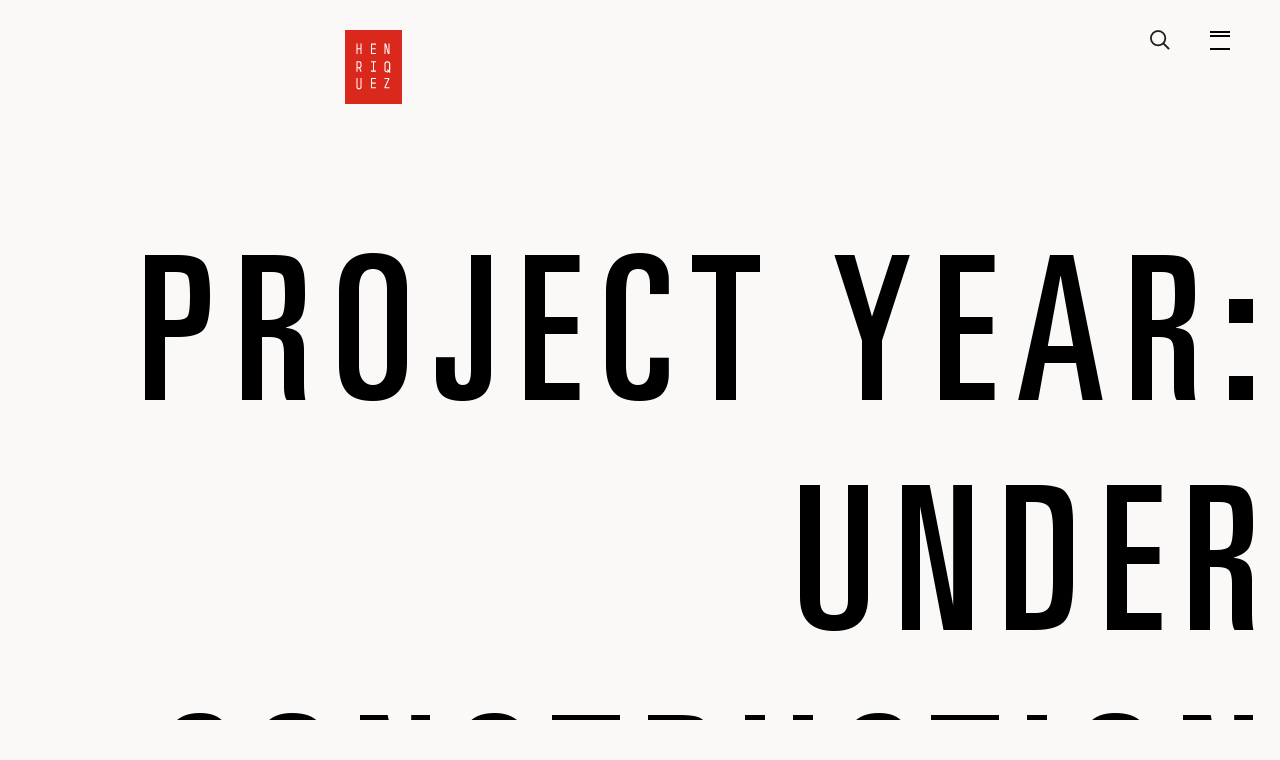

--- FILE ---
content_type: text/html; charset=UTF-8
request_url: https://henriquezpartners.com/project-year/under-construction/
body_size: 12845
content:

<!doctype html>
<html lang="en-US">
  <head>
  <!-- Google tag (gtag.js) -->
  <script async src="https://www.googletagmanager.com/gtag/js?id=G-03RD5RSDB0"></script>
  <script>
    window.dataLayer = window.dataLayer || [];
    function gtag(){dataLayer.push(arguments);}
    gtag('js', new Date());
    gtag('config', 'G-03RD5RSDB0');
  </script>

  <meta charset="utf-8">
  <meta http-equiv="X-UA-Compatible" content="IE=edge" />
  <meta name="viewport" content="width=device-width, initial-scale=1">

  <!-- Facebook AWD [v0.9.8] START Open Graph Tags for  -->
  <meta property="og:url" content="http://henriquezpartners.com"/>
  <meta property="og:title" content="Henriquez Partners Architects"/>
  <meta property="og:type" content="activity"/>
  <meta property="og:description" content="Henriquez Partners Architects is a Vancouver, Canada-based studio committed to design excellence and socially responsible community development. Archimemo is its research arm and online journal."/>
  <meta property="og:image" content="http://henriquezpartners.com/app/themes/henriquez/dist/images/apple-touch-icon.png"/>
  <meta property="fb:app_id" content="185103991604344"/>
  <meta property="og:site_name" content="Henriquez Partners Architects"/>
  <!-- Facebook AWD END Open Graph Tags -->

  <link rel="apple-touch-icon" sizes="180x180" href="https://henriquezpartners.com/wp-content/themes/henriquez/dist/images/apple-touch-icon.png">
  <link rel="icon" type="image/png" sizes="32x32" href="https://henriquezpartners.com/wp-content/themes/henriquez/dist/images/favicon-32x32.png">
  <link rel="icon" type="image/png" sizes="16x16" href="https://henriquezpartners.com/wp-content/themes/henriquez/dist/images/favicon-16x16.png">
  <link rel="manifest" href="https://henriquezpartners.com/wp-content/themes/henriquez/dist/images/site.webmanifest">
  <link rel="mask-icon" href="https://henriquezpartners.com/wp-content/themes/henriquez/dist/images/safari-pinned-tab.svg" color="#5bbad5">
  <meta name="msapplication-TileColor" content="#da532c">
  <meta name="theme-color" content="#ffffff">


  <meta name='robots' content='index, follow, max-image-preview:large, max-snippet:-1, max-video-preview:-1' />

	<!-- This site is optimized with the Yoast SEO plugin v26.6 - https://yoast.com/wordpress/plugins/seo/ -->
	<title>Under Construction Archives - Henriquez Partners Architects</title>
	<link rel="canonical" href="https://henriquezpartners.com/project-year/under-construction/" />
	<meta property="og:locale" content="en_US" />
	<meta property="og:type" content="article" />
	<meta property="og:title" content="Under Construction Archives - Henriquez Partners Architects" />
	<meta property="og:url" content="https://henriquezpartners.com/project-year/under-construction/" />
	<meta property="og:site_name" content="Henriquez Partners Architects" />
	<meta name="twitter:card" content="summary_large_image" />
	<script type="application/ld+json" class="yoast-schema-graph">{"@context":"https://schema.org","@graph":[{"@type":"CollectionPage","@id":"https://henriquezpartners.com/project-year/under-construction/","url":"https://henriquezpartners.com/project-year/under-construction/","name":"Under Construction Archives - Henriquez Partners Architects","isPartOf":{"@id":"https://henriquezpartners.com/#website"},"primaryImageOfPage":{"@id":"https://henriquezpartners.com/project-year/under-construction/#primaryimage"},"image":{"@id":"https://henriquezpartners.com/project-year/under-construction/#primaryimage"},"thumbnailUrl":"https://henriquezpartners.com/wp-content/uploads/2025/07/henriquez-partners_coal-harbour_phase-2.jpg","breadcrumb":{"@id":"https://henriquezpartners.com/project-year/under-construction/#breadcrumb"},"inLanguage":"en-US"},{"@type":"ImageObject","inLanguage":"en-US","@id":"https://henriquezpartners.com/project-year/under-construction/#primaryimage","url":"https://henriquezpartners.com/wp-content/uploads/2025/07/henriquez-partners_coal-harbour_phase-2.jpg","contentUrl":"https://henriquezpartners.com/wp-content/uploads/2025/07/henriquez-partners_coal-harbour_phase-2.jpg","width":2000,"height":1333},{"@type":"BreadcrumbList","@id":"https://henriquezpartners.com/project-year/under-construction/#breadcrumb","itemListElement":[{"@type":"ListItem","position":1,"name":"Home","item":"https://henriquezpartners.com/"},{"@type":"ListItem","position":2,"name":"Under Construction"}]},{"@type":"WebSite","@id":"https://henriquezpartners.com/#website","url":"https://henriquezpartners.com/","name":"Henriquez Partners Architects","description":"","potentialAction":[{"@type":"SearchAction","target":{"@type":"EntryPoint","urlTemplate":"https://henriquezpartners.com/?s={search_term_string}"},"query-input":{"@type":"PropertyValueSpecification","valueRequired":true,"valueName":"search_term_string"}}],"inLanguage":"en-US"}]}</script>
	<!-- / Yoast SEO plugin. -->


<link rel='dns-prefetch' href='//cdnjs.cloudflare.com' />
<link rel="alternate" type="application/rss+xml" title="Henriquez Partners Architects &raquo; Under Construction Project Year Feed" href="https://henriquezpartners.com/project-year/under-construction/feed/" />
<style id='wp-img-auto-sizes-contain-inline-css' type='text/css'>
img:is([sizes=auto i],[sizes^="auto," i]){contain-intrinsic-size:3000px 1500px}
/*# sourceURL=wp-img-auto-sizes-contain-inline-css */
</style>
<style id='wp-emoji-styles-inline-css' type='text/css'>

	img.wp-smiley, img.emoji {
		display: inline !important;
		border: none !important;
		box-shadow: none !important;
		height: 1em !important;
		width: 1em !important;
		margin: 0 0.07em !important;
		vertical-align: -0.1em !important;
		background: none !important;
		padding: 0 !important;
	}
/*# sourceURL=wp-emoji-styles-inline-css */
</style>
<style id='wp-block-library-inline-css' type='text/css'>
:root{--wp-block-synced-color:#7a00df;--wp-block-synced-color--rgb:122,0,223;--wp-bound-block-color:var(--wp-block-synced-color);--wp-editor-canvas-background:#ddd;--wp-admin-theme-color:#007cba;--wp-admin-theme-color--rgb:0,124,186;--wp-admin-theme-color-darker-10:#006ba1;--wp-admin-theme-color-darker-10--rgb:0,107,160.5;--wp-admin-theme-color-darker-20:#005a87;--wp-admin-theme-color-darker-20--rgb:0,90,135;--wp-admin-border-width-focus:2px}@media (min-resolution:192dpi){:root{--wp-admin-border-width-focus:1.5px}}.wp-element-button{cursor:pointer}:root .has-very-light-gray-background-color{background-color:#eee}:root .has-very-dark-gray-background-color{background-color:#313131}:root .has-very-light-gray-color{color:#eee}:root .has-very-dark-gray-color{color:#313131}:root .has-vivid-green-cyan-to-vivid-cyan-blue-gradient-background{background:linear-gradient(135deg,#00d084,#0693e3)}:root .has-purple-crush-gradient-background{background:linear-gradient(135deg,#34e2e4,#4721fb 50%,#ab1dfe)}:root .has-hazy-dawn-gradient-background{background:linear-gradient(135deg,#faaca8,#dad0ec)}:root .has-subdued-olive-gradient-background{background:linear-gradient(135deg,#fafae1,#67a671)}:root .has-atomic-cream-gradient-background{background:linear-gradient(135deg,#fdd79a,#004a59)}:root .has-nightshade-gradient-background{background:linear-gradient(135deg,#330968,#31cdcf)}:root .has-midnight-gradient-background{background:linear-gradient(135deg,#020381,#2874fc)}:root{--wp--preset--font-size--normal:16px;--wp--preset--font-size--huge:42px}.has-regular-font-size{font-size:1em}.has-larger-font-size{font-size:2.625em}.has-normal-font-size{font-size:var(--wp--preset--font-size--normal)}.has-huge-font-size{font-size:var(--wp--preset--font-size--huge)}.has-text-align-center{text-align:center}.has-text-align-left{text-align:left}.has-text-align-right{text-align:right}.has-fit-text{white-space:nowrap!important}#end-resizable-editor-section{display:none}.aligncenter{clear:both}.items-justified-left{justify-content:flex-start}.items-justified-center{justify-content:center}.items-justified-right{justify-content:flex-end}.items-justified-space-between{justify-content:space-between}.screen-reader-text{border:0;clip-path:inset(50%);height:1px;margin:-1px;overflow:hidden;padding:0;position:absolute;width:1px;word-wrap:normal!important}.screen-reader-text:focus{background-color:#ddd;clip-path:none;color:#444;display:block;font-size:1em;height:auto;left:5px;line-height:normal;padding:15px 23px 14px;text-decoration:none;top:5px;width:auto;z-index:100000}html :where(.has-border-color){border-style:solid}html :where([style*=border-top-color]){border-top-style:solid}html :where([style*=border-right-color]){border-right-style:solid}html :where([style*=border-bottom-color]){border-bottom-style:solid}html :where([style*=border-left-color]){border-left-style:solid}html :where([style*=border-width]){border-style:solid}html :where([style*=border-top-width]){border-top-style:solid}html :where([style*=border-right-width]){border-right-style:solid}html :where([style*=border-bottom-width]){border-bottom-style:solid}html :where([style*=border-left-width]){border-left-style:solid}html :where(img[class*=wp-image-]){height:auto;max-width:100%}:where(figure){margin:0 0 1em}html :where(.is-position-sticky){--wp-admin--admin-bar--position-offset:var(--wp-admin--admin-bar--height,0px)}@media screen and (max-width:600px){html :where(.is-position-sticky){--wp-admin--admin-bar--position-offset:0px}}

/*# sourceURL=wp-block-library-inline-css */
</style><style id='global-styles-inline-css' type='text/css'>
:root{--wp--preset--aspect-ratio--square: 1;--wp--preset--aspect-ratio--4-3: 4/3;--wp--preset--aspect-ratio--3-4: 3/4;--wp--preset--aspect-ratio--3-2: 3/2;--wp--preset--aspect-ratio--2-3: 2/3;--wp--preset--aspect-ratio--16-9: 16/9;--wp--preset--aspect-ratio--9-16: 9/16;--wp--preset--color--black: #000000;--wp--preset--color--cyan-bluish-gray: #abb8c3;--wp--preset--color--white: #ffffff;--wp--preset--color--pale-pink: #f78da7;--wp--preset--color--vivid-red: #cf2e2e;--wp--preset--color--luminous-vivid-orange: #ff6900;--wp--preset--color--luminous-vivid-amber: #fcb900;--wp--preset--color--light-green-cyan: #7bdcb5;--wp--preset--color--vivid-green-cyan: #00d084;--wp--preset--color--pale-cyan-blue: #8ed1fc;--wp--preset--color--vivid-cyan-blue: #0693e3;--wp--preset--color--vivid-purple: #9b51e0;--wp--preset--gradient--vivid-cyan-blue-to-vivid-purple: linear-gradient(135deg,rgb(6,147,227) 0%,rgb(155,81,224) 100%);--wp--preset--gradient--light-green-cyan-to-vivid-green-cyan: linear-gradient(135deg,rgb(122,220,180) 0%,rgb(0,208,130) 100%);--wp--preset--gradient--luminous-vivid-amber-to-luminous-vivid-orange: linear-gradient(135deg,rgb(252,185,0) 0%,rgb(255,105,0) 100%);--wp--preset--gradient--luminous-vivid-orange-to-vivid-red: linear-gradient(135deg,rgb(255,105,0) 0%,rgb(207,46,46) 100%);--wp--preset--gradient--very-light-gray-to-cyan-bluish-gray: linear-gradient(135deg,rgb(238,238,238) 0%,rgb(169,184,195) 100%);--wp--preset--gradient--cool-to-warm-spectrum: linear-gradient(135deg,rgb(74,234,220) 0%,rgb(151,120,209) 20%,rgb(207,42,186) 40%,rgb(238,44,130) 60%,rgb(251,105,98) 80%,rgb(254,248,76) 100%);--wp--preset--gradient--blush-light-purple: linear-gradient(135deg,rgb(255,206,236) 0%,rgb(152,150,240) 100%);--wp--preset--gradient--blush-bordeaux: linear-gradient(135deg,rgb(254,205,165) 0%,rgb(254,45,45) 50%,rgb(107,0,62) 100%);--wp--preset--gradient--luminous-dusk: linear-gradient(135deg,rgb(255,203,112) 0%,rgb(199,81,192) 50%,rgb(65,88,208) 100%);--wp--preset--gradient--pale-ocean: linear-gradient(135deg,rgb(255,245,203) 0%,rgb(182,227,212) 50%,rgb(51,167,181) 100%);--wp--preset--gradient--electric-grass: linear-gradient(135deg,rgb(202,248,128) 0%,rgb(113,206,126) 100%);--wp--preset--gradient--midnight: linear-gradient(135deg,rgb(2,3,129) 0%,rgb(40,116,252) 100%);--wp--preset--font-size--small: 13px;--wp--preset--font-size--medium: 20px;--wp--preset--font-size--large: 36px;--wp--preset--font-size--x-large: 42px;--wp--preset--spacing--20: 0.44rem;--wp--preset--spacing--30: 0.67rem;--wp--preset--spacing--40: 1rem;--wp--preset--spacing--50: 1.5rem;--wp--preset--spacing--60: 2.25rem;--wp--preset--spacing--70: 3.38rem;--wp--preset--spacing--80: 5.06rem;--wp--preset--shadow--natural: 6px 6px 9px rgba(0, 0, 0, 0.2);--wp--preset--shadow--deep: 12px 12px 50px rgba(0, 0, 0, 0.4);--wp--preset--shadow--sharp: 6px 6px 0px rgba(0, 0, 0, 0.2);--wp--preset--shadow--outlined: 6px 6px 0px -3px rgb(255, 255, 255), 6px 6px rgb(0, 0, 0);--wp--preset--shadow--crisp: 6px 6px 0px rgb(0, 0, 0);}:where(.is-layout-flex){gap: 0.5em;}:where(.is-layout-grid){gap: 0.5em;}body .is-layout-flex{display: flex;}.is-layout-flex{flex-wrap: wrap;align-items: center;}.is-layout-flex > :is(*, div){margin: 0;}body .is-layout-grid{display: grid;}.is-layout-grid > :is(*, div){margin: 0;}:where(.wp-block-columns.is-layout-flex){gap: 2em;}:where(.wp-block-columns.is-layout-grid){gap: 2em;}:where(.wp-block-post-template.is-layout-flex){gap: 1.25em;}:where(.wp-block-post-template.is-layout-grid){gap: 1.25em;}.has-black-color{color: var(--wp--preset--color--black) !important;}.has-cyan-bluish-gray-color{color: var(--wp--preset--color--cyan-bluish-gray) !important;}.has-white-color{color: var(--wp--preset--color--white) !important;}.has-pale-pink-color{color: var(--wp--preset--color--pale-pink) !important;}.has-vivid-red-color{color: var(--wp--preset--color--vivid-red) !important;}.has-luminous-vivid-orange-color{color: var(--wp--preset--color--luminous-vivid-orange) !important;}.has-luminous-vivid-amber-color{color: var(--wp--preset--color--luminous-vivid-amber) !important;}.has-light-green-cyan-color{color: var(--wp--preset--color--light-green-cyan) !important;}.has-vivid-green-cyan-color{color: var(--wp--preset--color--vivid-green-cyan) !important;}.has-pale-cyan-blue-color{color: var(--wp--preset--color--pale-cyan-blue) !important;}.has-vivid-cyan-blue-color{color: var(--wp--preset--color--vivid-cyan-blue) !important;}.has-vivid-purple-color{color: var(--wp--preset--color--vivid-purple) !important;}.has-black-background-color{background-color: var(--wp--preset--color--black) !important;}.has-cyan-bluish-gray-background-color{background-color: var(--wp--preset--color--cyan-bluish-gray) !important;}.has-white-background-color{background-color: var(--wp--preset--color--white) !important;}.has-pale-pink-background-color{background-color: var(--wp--preset--color--pale-pink) !important;}.has-vivid-red-background-color{background-color: var(--wp--preset--color--vivid-red) !important;}.has-luminous-vivid-orange-background-color{background-color: var(--wp--preset--color--luminous-vivid-orange) !important;}.has-luminous-vivid-amber-background-color{background-color: var(--wp--preset--color--luminous-vivid-amber) !important;}.has-light-green-cyan-background-color{background-color: var(--wp--preset--color--light-green-cyan) !important;}.has-vivid-green-cyan-background-color{background-color: var(--wp--preset--color--vivid-green-cyan) !important;}.has-pale-cyan-blue-background-color{background-color: var(--wp--preset--color--pale-cyan-blue) !important;}.has-vivid-cyan-blue-background-color{background-color: var(--wp--preset--color--vivid-cyan-blue) !important;}.has-vivid-purple-background-color{background-color: var(--wp--preset--color--vivid-purple) !important;}.has-black-border-color{border-color: var(--wp--preset--color--black) !important;}.has-cyan-bluish-gray-border-color{border-color: var(--wp--preset--color--cyan-bluish-gray) !important;}.has-white-border-color{border-color: var(--wp--preset--color--white) !important;}.has-pale-pink-border-color{border-color: var(--wp--preset--color--pale-pink) !important;}.has-vivid-red-border-color{border-color: var(--wp--preset--color--vivid-red) !important;}.has-luminous-vivid-orange-border-color{border-color: var(--wp--preset--color--luminous-vivid-orange) !important;}.has-luminous-vivid-amber-border-color{border-color: var(--wp--preset--color--luminous-vivid-amber) !important;}.has-light-green-cyan-border-color{border-color: var(--wp--preset--color--light-green-cyan) !important;}.has-vivid-green-cyan-border-color{border-color: var(--wp--preset--color--vivid-green-cyan) !important;}.has-pale-cyan-blue-border-color{border-color: var(--wp--preset--color--pale-cyan-blue) !important;}.has-vivid-cyan-blue-border-color{border-color: var(--wp--preset--color--vivid-cyan-blue) !important;}.has-vivid-purple-border-color{border-color: var(--wp--preset--color--vivid-purple) !important;}.has-vivid-cyan-blue-to-vivid-purple-gradient-background{background: var(--wp--preset--gradient--vivid-cyan-blue-to-vivid-purple) !important;}.has-light-green-cyan-to-vivid-green-cyan-gradient-background{background: var(--wp--preset--gradient--light-green-cyan-to-vivid-green-cyan) !important;}.has-luminous-vivid-amber-to-luminous-vivid-orange-gradient-background{background: var(--wp--preset--gradient--luminous-vivid-amber-to-luminous-vivid-orange) !important;}.has-luminous-vivid-orange-to-vivid-red-gradient-background{background: var(--wp--preset--gradient--luminous-vivid-orange-to-vivid-red) !important;}.has-very-light-gray-to-cyan-bluish-gray-gradient-background{background: var(--wp--preset--gradient--very-light-gray-to-cyan-bluish-gray) !important;}.has-cool-to-warm-spectrum-gradient-background{background: var(--wp--preset--gradient--cool-to-warm-spectrum) !important;}.has-blush-light-purple-gradient-background{background: var(--wp--preset--gradient--blush-light-purple) !important;}.has-blush-bordeaux-gradient-background{background: var(--wp--preset--gradient--blush-bordeaux) !important;}.has-luminous-dusk-gradient-background{background: var(--wp--preset--gradient--luminous-dusk) !important;}.has-pale-ocean-gradient-background{background: var(--wp--preset--gradient--pale-ocean) !important;}.has-electric-grass-gradient-background{background: var(--wp--preset--gradient--electric-grass) !important;}.has-midnight-gradient-background{background: var(--wp--preset--gradient--midnight) !important;}.has-small-font-size{font-size: var(--wp--preset--font-size--small) !important;}.has-medium-font-size{font-size: var(--wp--preset--font-size--medium) !important;}.has-large-font-size{font-size: var(--wp--preset--font-size--large) !important;}.has-x-large-font-size{font-size: var(--wp--preset--font-size--x-large) !important;}
/*# sourceURL=global-styles-inline-css */
</style>

<style id='classic-theme-styles-inline-css' type='text/css'>
/*! This file is auto-generated */
.wp-block-button__link{color:#fff;background-color:#32373c;border-radius:9999px;box-shadow:none;text-decoration:none;padding:calc(.667em + 2px) calc(1.333em + 2px);font-size:1.125em}.wp-block-file__button{background:#32373c;color:#fff;text-decoration:none}
/*# sourceURL=/wp-includes/css/classic-themes.min.css */
</style>
<link rel='stylesheet' id='contact-form-7-css' href='https://henriquezpartners.com/wp-content/plugins/contact-form-7/includes/css/styles.css' type='text/css' media='all' />
<style id='contact-form-7-inline-css' type='text/css'>
.wpcf7 .wpcf7-recaptcha iframe {margin-bottom: 0;}.wpcf7 .wpcf7-recaptcha[data-align="center"] > div {margin: 0 auto;}.wpcf7 .wpcf7-recaptcha[data-align="right"] > div {margin: 0 0 0 auto;}
/*# sourceURL=contact-form-7-inline-css */
</style>
<link rel='stylesheet' id='sage/css-css' href='https://henriquezpartners.com/wp-content/themes/henriquez/dist/styles/main.css?v=2026-01-01-12-27-31' type='text/css' media='all' />
<link rel='stylesheet' id='sage/print-css' href='https://henriquezpartners.com/wp-content/themes/henriquez/dist/styles/print.css?v=3&#038;ver=6.9' type='text/css' media='print' />
<script type="text/javascript" src="https://henriquezpartners.com/wp-includes/js/jquery/jquery.min.js" id="jquery-core-js"></script>
<script type="text/javascript" src="https://henriquezpartners.com/wp-includes/js/jquery/jquery-migrate.min.js" id="jquery-migrate-js"></script>
<link rel="https://api.w.org/" href="https://henriquezpartners.com/wp-json/" /><link rel="EditURI" type="application/rsd+xml" title="RSD" href="https://henriquezpartners.com/xmlrpc.php?rsd" />
<meta name="generator" content="WordPress 6.9" />
<style type="text/css">.recentcomments a{display:inline !important;padding:0 !important;margin:0 !important;}</style>		<style type="text/css" id="wp-custom-css">
			h2 span{
display: inline-block;
} 

.h--link.donate::after {
	border-bottom-color:#bf3d2b;
	border-left-color:#bf3d2b;
	border-right-color:#bf3d2b;
}
.h--link.donate span::before {
	border-top-color:#bf3d2b;
}

a.h--link.donate::before {
	background-image: url("http://henriquezpartners.com/app/uploads/2019/05/icon_cross-red-1.png");
	background-size: 50%;
}

span.wpcf7-list-item {
    display: block;
    margin: 0 2em 0 0;
}


input[type="radio" i] {
    background-color: initial;
    cursor: default;
    appearance: auto;
    box-sizing: border-box;
    margin: 3px 3px 0px 0px;
    padding: initial;
    border: initial;
}

.module--overlay-gallery .module--overlay-gallery__flex-content, .module--overlay-gallery .module--overlay-gallery__title {
    max-width: 950px;
}	

.h--link.venice:after {
		left: 0;
    height: 100%;
    width: 100%;
    border-bottom: 1px solid #fff;
    border-left: 1px solid #fff;
    border-right: 1px solid #fff;
    transition: width .6s cubic-bezier(.785,.135,.15,.86);
}

.h--link.venice:before {
    right: -30px;
    height: 30px;
    width: 30px;
    background: url(../images/icon-cross.svg) 50% no-repeat;
    transform: translateX(0) rotate(
0deg
);
    transition: transform .6s cubic-bezier(.785,.135,.15,.86);
    will-change: transform;
}

.h--link.venice span:before {
    content: "";
    position: absolute;
    top: 0;
    right: -1px;
    border-top: 1px solid #fff;
    width: 30px;
    height: 1px;
    transform: translateX(100%);
    transition: right .6s cubic-bezier(.785,.135,.15,.86);
}

.single--projects__header .single--projects__meta .col {
padding-bottom: 25px;
}
.single--projects__header .single--projects__meta .col:nth-child(2) {
line-height: 14px;
}
.single--projects__header .single--projects__meta .col:last-child {
width: 90px;
line-height: 14px;
}

.news .page--wrapper>.container .page-header h1 {
    font-size: 200px;
    font-size: 12.5rem;
	  letter-spacing: 25px;
}

h1 {
	letter-spacing: 20px;
}

.hs--timeline__item p {
	font-size: .85rem;
}

.single--content li a {
color: #000;
text-decoration: none;
transition: all .25s ease-out;
border-bottom: 1px solid #000;
}

.single--content li a:hover {
border-bottom: 1px solid #faf9f7;
}

.module--overlay-gallery .module--overlay-gallery__content p a {
	color: #fff;
	text-decoration: none;
	transition: all .25s ease-out;
	border-bottom: 1px solid #fff;	
}

.module--overlay-gallery .module--overlay-gallery__content p a:hover {
	border-bottom: 1px solid #000;
}

.module--overlay-gallery .module--overlay-gallery__content ul {
    display: block;
    list-style-type: disc;
    margin-block-start: 1em;
    margin-block-end: 1em;
    margin-inline-start: 0px;
    margin-inline-end: 0px;
    padding-inline-start: 40px;
    unicode-bidi: isolate;
}

.module--overlay-gallery .module--overlay-gallery__content ul>li:before {
    content: "";
    width: 4px;
    height: 4px;
    background: #fff;
    border-radius: 16px;
    position: absolute;
    top: 9px;
    left: 0;
}

.module--overlay-gallery .module--overlay-gallery__content ul>li {
		padding-left: 20px;
    position: relative;
    font-size: 16px;
    font-size: 1rem;
    line-height: 1.5;
    letter-spacing: 0;
    margin-bottom: 9px;
    list-style: none;
}

.featured--hero .feauture--hero__scroller p a {
	letter-spacing: 7px;
	line-height: .75;
}

.venice-2020--header h1 {
line-height: 1.08;	
    letter-spacing: 19px;
}

.hs--timeline__progress-container:after {
    right: 0;
    content: "Past";
}

.footer--wrapper #menu-social-navigation-1>li {
    margin: 0 0 13px 15px;
}


figcaption#caption-attachment-6141.wp-caption-text {
	max-width: 600px;
}

.wp-caption a:hover  {
    color: #000;
    text-decoration: none;
    transition: all .25s ease-out;
    border-bottom: 1px solid #000;
}

.post--intent__content .intro {
	margin-top: 150px;
	font-size: 1.5rem;
  line-height: 2.333;
}

.footer--wrapper .row.row50 .col span, .footer--wrapper .row.row50 .col a {
	color: #a5a5a3;
}	

.featured--hero .feauture--hero__scroller__wrapper {
	top: 110px;
}

.page-template-template-awards .awards-list p {
    font-size: 1.0rem;
}

.contact .page--wrapper>.container>.page-header>.row>.col, .page-template-template-contact .page--wrapper>.container>.page-header>.row>.col {
	width: 100%;
	padding: 0 30px;
}

.news .page--wrapper>.container .page-header h1 {
    line-height: 1.15;
}

.contact .page--wrapper>.container .page-header h1 {
	font-size: 12.5rem;
	letter-spacing: 20px;
	text-align: right;
	line-height: 1.15;
}

#caption-attachment-7544.wp-caption-text {
	max-width: 360px;
}

@media (max-width: 1024px) {
.contact .page--wrapper>.container>.page-header>.row>.col, .page-template-template-contact .page--wrapper>.container>.page-header>.row>.col {
	padding: 0;
}


@media (max-width: 1024px) {
.contact .page--wrapper>.container .page-header h1 {
	font-size: 5.375rem;
	letter-spacing: 12px;
	text-align: left;
}
	
@media (max-width: 1024px) { .content .main .page-header h1 {
	letter-spacing: 12px;
    }

@media (max-width: 1024px) {
.hs--timeline__scroller .slick-slide p {
    display: block;
}
@media (max-width: 1024px) {	
.hs--timeline__scroller .slick-slide p {
    max-width: 310px;
}
@media (max-width: 1024px) { .post--intent__content .intro {
	margin-top: 150px;
	font-size: 19px;
	font-size: 1.1875rem;
	line-height: 2.157;
}

@media (max-width: 1024px) { .venice-2020--header .venice-2020--header__image img {
    background-color: #faf9f7;
}

@media (max-width: 1024px) {
.featured--hero .feauture--hero__scroller__wrapper {
	top: 22px;
}

@media (max-width: 1024px) {
.venice-2020--header h1 {
    font-size: 4.75rem;
    letter-spacing: 6px;
}

@media (max-width: 1024px) { .featured--hero .feauture--hero__scroller p a {
		font-size: 38px;
		color: #fff;
		letter-spacing: 3px;
}
@media (max-width: 1024px) {
.news .page--wrapper>.container .page-header h1 {
    font-size: 86px;
    font-size: 5.375rem;
    letter-spacing: 14px;
}

@media (max-width: 1024px) { .publications .page--wrapper>.container .page-header h1	{
letter-spacing: 6px;	
}	
	
@media (max-width: 1024px) {
.single--projects__header .single--projects__meta .col:first-child:before {
width: 80px;
}
@media (max-width: 1024px) {
.single--projects__header .single--projects__meta .col:first-child:after {
width: calc(100% - 82px);
}

@media screen and (max-width: 1024px) {
.featured--content p {
font-size: 15px;
font-size: .95rem;
    line-height: 1.95;
  }
.featured--content {
padding-bottom: 15px;
  }	
}		</style>
		
  <script>
  var ajaxurl = 'http://henriquezpartners.com/wp-admin/admin-ajax.php';
  var disqus_developer = 1; // FOR DEVELOPING DISQUS LOCALLY
  </script>

  <!-- <script>
    (function(i,s,o,g,r,a,m){i['GoogleAnalyticsObject']=r;i[r]=i[r]||function(){
    (i[r].q=i[r].q||[]).push(arguments)},i[r].l=1*new Date();a=s.createElement(o),
    m=s.getElementsByTagName(o)[0];a.async=1;a.src=g;m.parentNode.insertBefore(a,m)
    })(window,document,'script','//www.google-analytics.com/analytics.js','ga');
    ga('create', 'UA-18702057-1', 'auto');
    ga('send', 'pageview');
  </script> -->

  <!-- <script type='text/javascript'>
  (function (d, t) {
    var bh = d.createElement(t), s = d.getElementsByTagName(t)[0];
    bh.type = 'text/javascript';
    bh.src = 'https://www.bugherd.com/sidebarv2.js?apikey=7q9qr8fkqerutnywkfztqq';
    s.parentNode.insertBefore(bh, s);
    })(document, 'script');
  </script> -->

</head>
  <body class="is--outro--init">
    <!--[if IE]>
      <div class="alert alert-warning">
        You are using an <strong>outdated</strong> browser. Please <a href="http://browsehappy.com/">upgrade your browser</a> to improve your experience.      </div>
    <![endif]-->
    <header class="header--wrapper ajax--outer">
  <div class="container">
    <div class="row">
      <div class="col">
        <!-- <a class="tel" href="tel:+16046875681">+1 604 687 5681</a> -->
      </div>
      <div class="col">
        <a class="brand" href="https://henriquezpartners.com/"><svg width="55" height="71" viewBox="0 0 55 71" version="1.1" xmlns="http://www.w3.org/2000/svg"><title>hlogored</title><g id="ROUGHS" stroke="none" stroke-width="1" fill="none" fill-rule="evenodd"><g id="0" transform="translate(-353 -30)"><g id="hlogored" transform="translate(353 30)"><path id="Fill-1" fill="#DA291C" d="M0 71h55V0H0z"/><path d="M29.77 23h-4.528c-.129 0-.242-.104-.242-.225v-9.548c0-.123.113-.227.242-.227h4.528c.126 0 .23.1.23.227v.597a.23.23 0 0 1-.23.225h-3.693v3.418h3.386c.128 0 .24.106.24.227v.596a.253.253 0 0 1-.24.241h-3.386v3.42h3.693c.126 0 .23.101.23.225v.6a.23.23 0 0 1-.23.224" id="Fill-3" fill="#FFFFFE"/><path d="M29.77 56h-4.528c-.129 0-.242-.106-.242-.228v-9.544c0-.122.113-.228.242-.228h4.528a.23.23 0 0 1 .23.228v.595a.229.229 0 0 1-.23.227h-3.693v3.419h3.386c.128 0 .24.106.24.226v.597c0 .122-.116.24-.24.24h-3.386v3.418h3.693c.126 0 .23.101.23.227v.595a.23.23 0 0 1-.23.228" id="Fill-4" fill="#FFFFFE"/><path d="M15.77 23h-.605c-.129 0-.242-.104-.242-.225v-4.244h-2.848v4.244c0 .12-.113.225-.24.225h-.607a.23.23 0 0 1-.228-.225v-9.548c0-.126.104-.227.228-.227h.607c.127 0 .24.104.24.227v4.24h2.848v-4.24c0-.123.113-.227.242-.227h.605c.126 0 .23.1.23.227v9.548a.23.23 0 0 1-.23.225" id="Fill-5" fill="#FFFFFE"/><path d="M13.649 57h-.296C12.055 57 11 55.875 11 54.5v-8.254c0-.135.104-.246.228-.246h.607a.25.25 0 0 1 .24.246V54.5c0 .752.573 1.36 1.278 1.36h.296c.702 0 1.274-.608 1.274-1.36v-8.255a.25.25 0 0 1 .242-.246h.605c.126 0 .23.11.23.246V54.5c0 1.375-1.055 2.5-2.351 2.5" id="Fill-6" fill="#FFFFFE"/><path d="M29.783 40h-4.568a.22.22 0 0 1-.215-.227v-.593c0-.126.097-.228.215-.228h1.777v-7.9h-1.638c-.117 0-.215-.105-.215-.227v-.597c0-.122.098-.228.215-.228h4.29c.115 0 .215.106.215.228v.597c0 .122-.1.227-.215.227h-1.636v7.9h1.775c.12 0 .217.102.217.228v.593a.22.22 0 0 1-.217.227" id="Fill-7" fill="#FFFFFE"/><path d="M42.776 23h-1.19c-.061 0-.18-.067-.207-.147l-2.19-7.522c-.073-.246-.152-.83-.178-1.031h-.098c.024.216.078.77.078 1.008v7.467c0 .126-.112.225-.21.225h-.557a.23.23 0 0 1-.224-.225v-9.548a.23.23 0 0 1 .224-.227h1.185c.06 0 .185.067.209.147l2.188 7.51c.074.257.154.841.183 1.041h.096c-.02-.218-.078-.77-.078-1.02v-7.451c0-.131.11-.227.21-.227h.56a.23.23 0 0 1 .223.227v9.548a.23.23 0 0 1-.224.225" id="Fill-8" fill="#FFFFFE"/><path d="M42.784 56h-4.558a.228.228 0 0 1-.22-.228v-.53c0-.196.018-.24.1-.409l3.503-7.783h-3.38a.235.235 0 0 1-.229-.228v-.595c0-.12.106-.227.23-.227h4.334c.122 0 .223.103.223.227v.595s-.001.157-.087.329l-3.519 7.797h3.603c.118 0 .216.101.216.229v.595c0 .125-.098.228-.216.228" id="Fill-9" fill="#FFFFFE"/><path d="M43.274 41a.272.272 0 0 1-.178-.062l-.655-.614a2.672 2.672 0 0 1-1.356.362h-.502c-1.427 0-2.583-1.076-2.583-2.392v-5.889C38 31.08 39.156 30 40.583 30h.502c1.42 0 2.576 1.08 2.576 2.405v5.889c0 .431-.131.866-.39 1.267l.644.6a.24.24 0 0 1 .085.18.23.23 0 0 1-.09.163l-.445.432a.33.33 0 0 1-.191.064m-2.691-9.898c-.774 0-1.4.585-1.4 1.303v5.889c0 .718.626 1.303 1.4 1.303h.502c.161 0 .313-.024.486-.086l-.994-.914a.224.224 0 0 1-.07-.17.23.23 0 0 1 .07-.168l.474-.437c.085-.083.274-.083.362 0l.985.921c.055-.135.084-.29.084-.45v-5.888c0-.718-.628-1.303-1.397-1.303h-.502" id="Fill-10" fill="#FFFFFE"/><path d="M15.76 40h-.638c-.087 0-.197-.07-.222-.147l-1.334-3.126h-1.502v3.046c0 .126-.112.227-.238.227h-.6a.226.226 0 0 1-.226-.227v-9.545a.23.23 0 0 1 .226-.228h2.395a2.323 2.323 0 0 1 2.327 2.31v2.096c0 .885-.517 1.695-1.318 2.082l1.352 3.191c.03.093.023.172-.02.232-.044.059-.115.089-.202.089m-3.696-4.335h1.557c.695 0 1.261-.565 1.261-1.26V32.31c0-.69-.566-1.257-1.26-1.257h-1.558v4.613" id="Fill-11" fill="#FFFFFE"/></g></g></g></svg></a>
      </div>
      <div class="col">
        <!-- <span class="address">598 W Georgia Street</span> -->
      </div>
      <div class="col">
        <!-- <span class="address2">Vancouver &nbsp; Canada</span> -->


                <span class="searchburger">
        </span>
        
        <span class="hamburger">
        </span>
      </div>
    </div>
  </div>
</header>

<nav class="primary--nav ajax--outer">
  <div class="container">
  <div class="menu-primary-navigation-container"><ul id="menu-primary-navigation" class="nav"><li id="menu-item-24" class="menu-item menu-item-type-post_type menu-item-object-page menu-item-24"><a href="https://henriquezpartners.com/work/">Work</a></li>
<li id="menu-item-23" class="menu-item menu-item-type-post_type menu-item-object-page menu-item-23"><a href="https://henriquezpartners.com/studio/">Practice</a></li>
<li id="menu-item-4002" class="menu-item menu-item-type-post_type menu-item-object-page menu-item-4002"><a href="https://henriquezpartners.com/news/">Press</a></li>
<li id="menu-item-7466" class="menu-item menu-item-type-post_type menu-item-object-page menu-item-7466"><a href="https://henriquezpartners.com/contact/">Studios</a></li>
</ul></div>  <div class="menu-secondary-utility-navigation-container"><ul id="menu-secondary-utility-navigation" class="nav"><li id="menu-item-7450" class="menu-item menu-item-type-post_type menu-item-object-page menu-item-7450"><a href="https://henriquezpartners.com/venice-biennale-25/">Venice Biennale 2025 – Symplasma</a></li>
<li id="menu-item-6235" class="menu-item menu-item-type-post_type menu-item-object-page menu-item-6235"><a href="https://henriquezpartners.com/venice-biennale/">Venice Biennale 2021 – GHETTO</a></li>
</ul></div>  <div class="menu-utility-navigation-container"><ul id="menu-utility-navigation" class="nav"><li id="menu-item-7462" class="menu-item menu-item-type-post_type menu-item-object-page menu-item-7462"><a href="https://henriquezpartners.com/join-us/">Careers</a></li>
<li id="menu-item-26" class="menu-item menu-item-type-post_type menu-item-object-page menu-item-26"><a href="https://henriquezpartners.com/publications/">Publications</a></li>
<li id="menu-item-7463" class="menu-item menu-item-type-post_type menu-item-object-page menu-item-7463"><a href="https://henriquezpartners.com/awards/">Awards</a></li>
</ul></div>  <div class="menu-social-navigation-container"><ul id="menu-social-navigation" class="nav"><li id="menu-item-30" class="linkedin menu-item menu-item-type-custom menu-item-object-custom menu-item-30"><a target="_blank" href="https://ca.linkedin.com/company/henriquez-partners-architects">LinkedIn</a></li>
<li id="menu-item-31" class="instagram menu-item menu-item-type-custom menu-item-object-custom menu-item-31"><a target="_blank" href="https://www.instagram.com/henriquezarch/?hl=en">Instagram</a></li>
</ul></div>  <!-- <p class="address">Henriquez Partners Architects<br/>
        598 W Georgia Street<br />
        Vancouver, BC Canada<br />
        V6B 2A3<br /><br />
      +1 604 687 5681</p> -->
  </div>
</nav>    <div class="ajax--container" role="document">
      <div class="archive tax-project-year term-under-construction term-107 wp-theme-henriquez sidebar-primary" id="page-content" data-title="Under Construction Archives - Henriquez Partners Architects">
        <div class="content ajax--inner">
          <div class="main">
            
<div class="page-header">
  <div class="row">
    <div class="col">
      <h1>Project Year: <span>Under Construction</span></h1>
    </div>
  </div>
</div>


  <article class="post-4845 projects type-projects status-publish has-post-thumbnail hentry project-category-featured project-category-awards project-category-social-affordable project-category-institutional project-year-under-construction">
  <header>
    <h2 class="entry-title"><a href="https://henriquezpartners.com/projects/coal-harbour-school-social-housing-childcare/">Coal Harbour – School, <br />Social Housing &#038; Childcare</a></h2>
    <time class="updated" datetime="2025-07-30T23:21:03+00:00">July 30, 2025</time>
<p class="byline author vcard">By <a href="https://henriquezpartners.com/author/hpa_admin/" rel="author" class="fn">hpa_admin</a></p>
  </header>
  <div class="entry-summary">
      </div>
</article>
  <article class="post-6604 projects type-projects status-publish has-post-thumbnail hentry project-category-featured project-category-awards project-category-residential project-category-rental-affordable-housing project-year-under-construction">
  <header>
    <h2 class="entry-title"><a href="https://henriquezpartners.com/projects/harwood/">Harwood – Rental Housing</a></h2>
    <time class="updated" datetime="2024-07-23T15:30:14+00:00">July 23, 2024</time>
<p class="byline author vcard">By <a href="https://henriquezpartners.com/author/hpa_admin/" rel="author" class="fn">hpa_admin</a></p>
  </header>
  <div class="entry-summary">
      </div>
</article>
  <article class="post-5961 projects type-projects status-publish has-post-thumbnail hentry project-category-featured project-category-awards project-category-residential project-category-social-affordable project-category-retail project-year-under-construction">
  <header>
    <h2 class="entry-title"><a href="https://henriquezpartners.com/projects/5207-dundas-toronto/">5207 Dundas, Toronto</a></h2>
    <time class="updated" datetime="2024-03-12T20:57:32+00:00">March 12, 2024</time>
<p class="byline author vcard">By <a href="https://henriquezpartners.com/author/hpa_admin/" rel="author" class="fn">hpa_admin</a></p>
  </header>
  <div class="entry-summary">
      </div>
</article>
  <article class="post-5893 projects type-projects status-publish has-post-thumbnail hentry project-category-featured project-category-awards project-category-residential project-category-social-affordable project-category-retail project-category-office project-category-institutional project-year-under-construction">
  <header>
    <h2 class="entry-title"><a href="https://henriquezpartners.com/projects/oakridge/">Oakridge Park</a></h2>
    <time class="updated" datetime="2023-11-02T00:24:03+00:00">November 2, 2023</time>
<p class="byline author vcard">By <a href="https://henriquezpartners.com/author/hpa_admin/" rel="author" class="fn">hpa_admin</a></p>
  </header>
  <div class="entry-summary">
      </div>
</article>
  <article class="post-5878 projects type-projects status-publish has-post-thumbnail hentry project-category-featured project-category-awards project-category-residential project-category-retail project-category-office project-category-heritage project-year-under-construction">
  <header>
    <h2 class="entry-title"><a href="https://henriquezpartners.com/projects/mirvish-village-toronto/">Mirvish Village, Toronto</a></h2>
    <time class="updated" datetime="2023-10-24T21:37:01+00:00">October 24, 2023</time>
<p class="byline author vcard">By <a href="https://henriquezpartners.com/author/hpa_admin/" rel="author" class="fn">hpa_admin</a></p>
  </header>
  <div class="entry-summary">
      </div>
</article>
  <article class="post-2883 projects type-projects status-publish has-post-thumbnail hentry project-category-featured project-category-residential project-category-retail project-category-office project-year-under-construction">
  <header>
    <h2 class="entry-title"><a href="https://henriquezpartners.com/projects/main-alley/">Main Alley</a></h2>
    <time class="updated" datetime="2019-08-02T17:45:34+00:00">August 2, 2019</time>
<p class="byline author vcard">By <a href="https://henriquezpartners.com/author/hpa_admin/" rel="author" class="fn">hpa_admin</a></p>
  </header>
  <div class="entry-summary">
      </div>
</article>
  <article class="post-153 projects type-projects status-publish has-post-thumbnail hentry project-category-featured project-category-residential project-category-retail project-category-office project-year-under-construction">
  <header>
    <h2 class="entry-title"><a href="https://henriquezpartners.com/projects/wb-1200/">WB1200, Seattle</a></h2>
    <time class="updated" datetime="2018-07-24T21:49:06+00:00">July 24, 2018</time>
<p class="byline author vcard">By <a href="https://henriquezpartners.com/author/burnkit/" rel="author" class="fn">burnkit</a></p>
  </header>
  <div class="entry-summary">
      </div>
</article>

          </div><!-- /.main -->
        </div>
      </div><!-- /.content -->
    </div><!-- /.wrap -->

    <div class="js--modal-wrapper">
    <div class="js--modal" id="JSMODAL">
      <span class="button--close">
        <svg width="13px" height="13px" viewBox="0 0 13 13" version="1.1" xmlns="http://www.w3.org/2000/svg" xmlns:xlink="http://www.w3.org/1999/xlink">
            <g id="ROUGHS" stroke="none" stroke-width="0.5" fill="none" fill-rule="evenodd">
                <g id="00" transform="translate(-840.000000, -11742.000000)" stroke="#231F20">
                    <g id="Group-4" transform="translate(661.000000, 11731.000000)">
                        <g id="Group-2" transform="translate(179.000000, 11.000000)">
                            <path d="M6.56832222,0.764544444 L6.56832222,12.2868778" id="Stroke-3"></path>
                            <path d="M12.3292,6.52527778 L0.808311111,6.52527778" id="Stroke-4"></path>
                        </g>
                    </g>
                </g>
            </g>
        </svg>
      </span>
      <div class="js--modal-gallery">
        <div class="js--modal-container">
        </div>
      </div>
      <div class="js--modal-buttons">
        <span class="button--left">
          <svg width="8px" height="13px" viewBox="0 0 8 13" version="1.1" xmlns="http://www.w3.org/2000/svg" xmlns:xlink="http://www.w3.org/1999/xlink">
              <g id="Website" stroke="none" stroke-width="0.5" fill="none" fill-rule="evenodd">
                  <g id="SELECT-WORKS" transform="translate(-1112.000000, -1707.000000)" stroke="#231F20">
                      <polyline id="Page-1" points="1113 1707 1119 1713.5 1113 1720"></polyline>
                  </g>
              </g>
          </svg>
        </span>
        <span class="button--right">
          <svg width="8px" height="13px" viewBox="0 0 8 13" version="1.1" xmlns="http://www.w3.org/2000/svg" xmlns:xlink="http://www.w3.org/1999/xlink">
              <g id="Website" stroke="none" stroke-width="0.5" fill="none" fill-rule="evenodd">
                  <g id="SELECT-WORKS" transform="translate(-1112.000000, -1707.000000)" stroke="#231F20">
                      <polyline id="Page-1" points="1113 1707 1119 1713.5 1113 1720"></polyline>
                  </g>
              </g>
          </svg>
        </span>
      </div>
    </div>
    </div>
    <div class="js--preloader">
      <span class="js--preloader-col">
        <div class="spinner--position">
          <div class="spinner"></div>
        </div>
      </span>
    </div>
    <div class="js--search">
      <div class="container">
        <form role="search" method="get" class="search-form" action="/">
          <label>
            <span class="screen-reader-text">Search for:</span>
            <input type="search" class="search-field" placeholder="Search" value="" name="s">
          </label>
          <input type="submit" class="search-submit" value="Search">
        </form>
      </div>
    </div>
    <footer class="footer--wrapper ajax--outer">
  <div class="container">
    <div class="row top">
      <div class="col">
        <div class="menu-social-navigation-container"><ul id="menu-social-navigation-1" class="nav"><li class="linkedin menu-item menu-item-type-custom menu-item-object-custom menu-item-30"><a target="_blank" href="https://ca.linkedin.com/company/henriquez-partners-architects">LinkedIn</a></li>
<li class="instagram menu-item menu-item-type-custom menu-item-object-custom menu-item-31"><a target="_blank" href="https://www.instagram.com/henriquezarch/?hl=en">Instagram</a></li>
</ul></div>      </div>
      <div class="col col-nav">
        <div class="menu-footer-navigation-container"><ul id="menu-footer-navigation" class="nav"><li id="menu-item-142" class="menu-item menu-item-type-post_type menu-item-object-page menu-item-142"><a href="https://henriquezpartners.com/publications/">Publications</a></li>
<li id="menu-item-7460" class="menu-item menu-item-type-post_type menu-item-object-page menu-item-7460"><a href="https://henriquezpartners.com/awards/">Awards</a></li>
<li id="menu-item-144" class="menu-item menu-item-type-post_type menu-item-object-page menu-item-144"><a href="https://henriquezpartners.com/join-us/">Careers</a></li>
<li id="menu-item-7461" class="menu-item menu-item-type-post_type menu-item-object-page menu-item-7461"><a href="https://henriquezpartners.com/contact/">Studios</a></li>
</ul></div>      </div>
    </div>
    <div class="row bottom">
      <div class="col">
        <div class="row row50">
          <div class="col"><span class="copy">2026  &copy; Henriquez Partners Architects</span></div>
          <div class="col"><a href="/terms-conditions">Terms &amp; Privacy</a></div>
        </div>
      </div>
    </div>
  </div>
</footer>

<div id="fb-root"></div>
<script type="text/javascript">
(function() {
            var e = document.createElement('script');
            e.src = document.location.protocol + '//connect.facebook.net/en_US/all.js#xfbml=1';
            e.async = true;
            document.getElementById('fb-root').appendChild(e);
          }());
</script>
<script type="speculationrules">
{"prefetch":[{"source":"document","where":{"and":[{"href_matches":"/*"},{"not":{"href_matches":["/wp-*.php","/wp-admin/*","/wp-content/uploads/*","/wp-content/*","/wp-content/plugins/*","/wp-content/themes/henriquez/*","/*\\?(.+)"]}},{"not":{"selector_matches":"a[rel~=\"nofollow\"]"}},{"not":{"selector_matches":".no-prefetch, .no-prefetch a"}}]},"eagerness":"conservative"}]}
</script>
<script type="text/javascript" src="https://henriquezpartners.com/wp-includes/js/dist/hooks.min.js" id="wp-hooks-js"></script>
<script type="text/javascript" src="https://henriquezpartners.com/wp-includes/js/dist/i18n.min.js" id="wp-i18n-js"></script>
<script type="text/javascript" id="wp-i18n-js-after">
/* <![CDATA[ */
wp.i18n.setLocaleData( { 'text direction\u0004ltr': [ 'ltr' ] } );
//# sourceURL=wp-i18n-js-after
/* ]]> */
</script>
<script type="text/javascript" src="https://henriquezpartners.com/wp-content/plugins/contact-form-7/includes/swv/js/index.js" id="swv-js"></script>
<script type="text/javascript" id="contact-form-7-js-before">
/* <![CDATA[ */
var wpcf7 = {
    "api": {
        "root": "https:\/\/henriquezpartners.com\/wp-json\/",
        "namespace": "contact-form-7\/v1"
    }
};
//# sourceURL=contact-form-7-js-before
/* ]]> */
</script>
<script type="text/javascript" src="https://henriquezpartners.com/wp-content/plugins/contact-form-7/includes/js/index.js" id="contact-form-7-js"></script>
<script type="text/javascript" src="https://cdnjs.cloudflare.com/ajax/libs/babel-polyfill/6.26.0/polyfill.min.js" id="babelpolyfill/js-js"></script>
<script type="text/javascript" src="https://cdnjs.cloudflare.com/ajax/libs/tiny-slider/2.9.1/min/tiny-slider.js" id="tinyslider/js-js"></script>
<script type="text/javascript" src="https://henriquezpartners.com/wp-content/themes/henriquez/dist/scripts/main.js?v=2026-01-01-12-27-31" id="sage/js-js"></script>
<script id="wp-emoji-settings" type="application/json">
{"baseUrl":"https://s.w.org/images/core/emoji/17.0.2/72x72/","ext":".png","svgUrl":"https://s.w.org/images/core/emoji/17.0.2/svg/","svgExt":".svg","source":{"concatemoji":"https://henriquezpartners.com/wp-includes/js/wp-emoji-release.min.js?ver=6.9"}}
</script>
<script type="module">
/* <![CDATA[ */
/*! This file is auto-generated */
const a=JSON.parse(document.getElementById("wp-emoji-settings").textContent),o=(window._wpemojiSettings=a,"wpEmojiSettingsSupports"),s=["flag","emoji"];function i(e){try{var t={supportTests:e,timestamp:(new Date).valueOf()};sessionStorage.setItem(o,JSON.stringify(t))}catch(e){}}function c(e,t,n){e.clearRect(0,0,e.canvas.width,e.canvas.height),e.fillText(t,0,0);t=new Uint32Array(e.getImageData(0,0,e.canvas.width,e.canvas.height).data);e.clearRect(0,0,e.canvas.width,e.canvas.height),e.fillText(n,0,0);const a=new Uint32Array(e.getImageData(0,0,e.canvas.width,e.canvas.height).data);return t.every((e,t)=>e===a[t])}function p(e,t){e.clearRect(0,0,e.canvas.width,e.canvas.height),e.fillText(t,0,0);var n=e.getImageData(16,16,1,1);for(let e=0;e<n.data.length;e++)if(0!==n.data[e])return!1;return!0}function u(e,t,n,a){switch(t){case"flag":return n(e,"\ud83c\udff3\ufe0f\u200d\u26a7\ufe0f","\ud83c\udff3\ufe0f\u200b\u26a7\ufe0f")?!1:!n(e,"\ud83c\udde8\ud83c\uddf6","\ud83c\udde8\u200b\ud83c\uddf6")&&!n(e,"\ud83c\udff4\udb40\udc67\udb40\udc62\udb40\udc65\udb40\udc6e\udb40\udc67\udb40\udc7f","\ud83c\udff4\u200b\udb40\udc67\u200b\udb40\udc62\u200b\udb40\udc65\u200b\udb40\udc6e\u200b\udb40\udc67\u200b\udb40\udc7f");case"emoji":return!a(e,"\ud83e\u1fac8")}return!1}function f(e,t,n,a){let r;const o=(r="undefined"!=typeof WorkerGlobalScope&&self instanceof WorkerGlobalScope?new OffscreenCanvas(300,150):document.createElement("canvas")).getContext("2d",{willReadFrequently:!0}),s=(o.textBaseline="top",o.font="600 32px Arial",{});return e.forEach(e=>{s[e]=t(o,e,n,a)}),s}function r(e){var t=document.createElement("script");t.src=e,t.defer=!0,document.head.appendChild(t)}a.supports={everything:!0,everythingExceptFlag:!0},new Promise(t=>{let n=function(){try{var e=JSON.parse(sessionStorage.getItem(o));if("object"==typeof e&&"number"==typeof e.timestamp&&(new Date).valueOf()<e.timestamp+604800&&"object"==typeof e.supportTests)return e.supportTests}catch(e){}return null}();if(!n){if("undefined"!=typeof Worker&&"undefined"!=typeof OffscreenCanvas&&"undefined"!=typeof URL&&URL.createObjectURL&&"undefined"!=typeof Blob)try{var e="postMessage("+f.toString()+"("+[JSON.stringify(s),u.toString(),c.toString(),p.toString()].join(",")+"));",a=new Blob([e],{type:"text/javascript"});const r=new Worker(URL.createObjectURL(a),{name:"wpTestEmojiSupports"});return void(r.onmessage=e=>{i(n=e.data),r.terminate(),t(n)})}catch(e){}i(n=f(s,u,c,p))}t(n)}).then(e=>{for(const n in e)a.supports[n]=e[n],a.supports.everything=a.supports.everything&&a.supports[n],"flag"!==n&&(a.supports.everythingExceptFlag=a.supports.everythingExceptFlag&&a.supports[n]);var t;a.supports.everythingExceptFlag=a.supports.everythingExceptFlag&&!a.supports.flag,a.supports.everything||((t=a.source||{}).concatemoji?r(t.concatemoji):t.wpemoji&&t.twemoji&&(r(t.twemoji),r(t.wpemoji)))});
//# sourceURL=https://henriquezpartners.com/wp-includes/js/wp-emoji-loader.min.js
/* ]]> */
</script>
          <script src="https://maps.googleapis.com/maps/api/js?key=AIzaSyCBFQ03uuq03QDYJzScnORpcH5TjdTQ7P8" async defer></script>
        <script type='text/javascript' src='https://www.google.com/recaptcha/api.js?onload=recaptchaCallback&amp;render=explicit&amp;ver=2.0'></script>
  </body>
</html>


--- FILE ---
content_type: text/css
request_url: https://henriquezpartners.com/wp-content/themes/henriquez/dist/styles/main.css?v=2026-01-01-12-27-31
body_size: 20923
content:
@charset "UTF-8";*{box-sizing:border-box}abbr,address,article,aside,audio,b,blockquote,body,canvas,caption,cite,code,dd,del,details,dfn,div,dl,dt,em,fieldset,figcaption,figure,footer,form,h1,h2,h3,h4,h5,h6,header,hgroup,html,i,iframe,img,ins,kbd,label,legend,li,mark,menu,nav,object,ol,p,pre,q,samp,section,small,span,strong,sub,summary,sup,table,tbody,td,tfoot,th,thead,time,tr,ul,var,video{margin:0;padding:0;border:0;outline:0;font-size:100%;vertical-align:baseline;background:transparent}body{line-height:1;-webkit-font-smoothing:antialiased;text-rendering:optimizeLegibility;-moz-osx-font-smoothing:grayscale}article,aside,details,figcaption,figure,footer,header,hgroup,menu,nav,section{display:block}nav ul{list-style:none}blockquote,q{quotes:none}blockquote:after,blockquote:before,q:after,q:before{content:"";content:none}a{margin:0;padding:0;font-size:100%;vertical-align:baseline;background:transparent}ins{text-decoration:none}ins,mark{background-color:#ff9;color:#000}mark{font-style:italic;font-weight:700}del{text-decoration:line-through}abbr[title],dfn[title]{border-bottom:1px dotted;cursor:help}table{border-collapse:collapse;border-spacing:0}hr{display:block;height:1px;border:0;border-top:1px solid #ccc;margin:1em 0;padding:0}input,select{vertical-align:middle}.slick-slider{box-sizing:border-box;-webkit-touch-callout:none;-webkit-user-select:none;-ms-user-select:none;user-select:none;-ms-touch-action:pan-y;touch-action:pan-y;-webkit-tap-highlight-color:transparent}.slick-list,.slick-slider{position:relative;display:block}.slick-list{overflow:hidden;margin:0;padding:0}.slick-list:focus{outline:none}.slick-list.dragging{cursor:pointer;cursor:hand}.slick-slider .slick-list,.slick-slider .slick-track{transform:translateZ(0)}.slick-track{position:relative;left:0;top:0;display:block;margin-left:auto;margin-right:auto}.slick-track:after,.slick-track:before{content:"";display:table}.slick-track:after{clear:both}.slick-loading .slick-track{visibility:hidden}.slick-slide{float:left;height:100%;min-height:1px;display:none}[dir=rtl] .slick-slide{float:right}.slick-slide img{display:block}.slick-slide.slick-loading img{display:none}.slick-slide.dragging img{pointer-events:none}.slick-initialized .slick-slide{display:block}.slick-loading .slick-slide{visibility:hidden}.slick-vertical .slick-slide{display:block;height:auto;border:1px solid transparent}.slick-arrow.slick-hidden{display:none}@font-face{font-family:UniversLTStdUltraCn;src:url(../fonts/UniversLTStd-UltraCn.eot);src:url(../fonts/UniversLTStd-UltraCn.eot?#iefix) format("embedded-opentype"),url(../fonts/UniversLTStd-UltraCn.woff2) format("woff2"),url(../fonts/UniversLTStd-UltraCn.woff) format("woff"),url(../fonts/UniversLTStd-UltraCn.ttf) format("truetype"),url(../fonts/UniversLTStd-UltraCn.svg#UniversLTStd-UltraCn) format("svg");font-weight:400;font-style:normal}@font-face{font-family:UniversLTStd;src:url(../fonts/UniversLTStd.eot);src:url(../fonts/UniversLTStd.eot?#iefix) format("embedded-opentype"),url(../fonts/UniversLTStd.woff2) format("woff2"),url(../fonts/UniversLTStd.woff) format("woff"),url(../fonts/UniversLTStd.ttf) format("truetype"),url(../fonts/UniversLTStd.svg#UniversLTStd) format("svg");font-weight:400;font-style:normal}@font-face{font-family:UniversLTStdBold;src:url(../fonts/UniversLTStd-Bold.eot);src:url(../fonts/UniversLTStd-Bold.eot?#iefix) format("embedded-opentype"),url(../fonts/UniversLTStd-Bold.woff2) format("woff2"),url(../fonts/UniversLTStd-Bold.woff) format("woff"),url(../fonts/UniversLTStd-Bold.ttf) format("truetype"),url(../fonts/UniversLTStd-Bold.svg#UniversLTStd-Bold) format("svg");font-weight:700;font-style:normal}body{font-family:UniversLTStd}h1,h2,h3,h4,h5{font-family:UniversLTStdUltraCn;text-transform:uppercase;font-weight:400}h1{font-size:200px;font-size:12.5rem;letter-spacing:35px;line-height:1.15;margin-bottom:50px}h1+p{font-size:24px;font-size:1.5rem;line-height:2.333}@media (max-width:1024px){h1{font-size:60px;font-size:3.75rem;line-height:1.333;margin-bottom:50px}h1+p{font-size:19px;font-size:1.1875rem;line-height:2.157}}@media (max-width:320px){h1{font-size:56px;font-size:3.5rem}}.h2,h2{font-size:58px;font-size:3.625rem;letter-spacing:9px;line-height:1.379;margin-bottom:30px}@media (max-width:1024px){.h2,h2{font-size:42px;font-size:2.625rem;letter-spacing:7px;line-height:1.23}}h2.blockquote{font-size:60px;font-size:3.75rem;letter-spacing:10px;line-height:1.333}h3{font-size:30px;font-size:1.875rem;letter-spacing:5px;line-height:1.26;margin-bottom:40px}@media (max-width:1024px){h3{margin-bottom:35px}}h4{letter-spacing:3px;line-height:1.333;margin-bottom:30px}h4,h5{font-size:22px;font-size:1.375rem}h5{letter-spacing:4px;letter-spacing:3px;text-transform:uppercase;line-height:1.36}p{font-size:17px;font-size:1.0625rem;line-height:1.529;letter-spacing:0;margin-bottom:30px}p+.wpcf7,p+h3{margin-top:90px}p a{color:#000;text-decoration:none;transition:all .25s ease-out;border-bottom:1px solid #000}p a:hover{color:#000;border-bottom:1px solid #faf9f7}p+h4{margin-top:50px}p .button{margin-top:20px}p+a{margin-top:10px;margin-bottom:50px}p small{font-size:12px;font-size:.75rem;line-height:1.33}.entry-content>ul,.flex--content__content-block ul,.single--content ul{margin-bottom:50px;list-style:none}.entry-content>ul+.wpcf7,.flex--content__content-block ul+.wpcf7,.single--content ul+.wpcf7{margin-top:80px}@media (max-width:1024px){.entry-content>ul+.wpcf7,.flex--content__content-block ul+.wpcf7,.single--content ul+.wpcf7{margin-top:50px}}.entry-content>ul>li,.flex--content__content-block ul>li,.single--content ul>li{padding-left:20px;position:relative;font-size:16px;font-size:1rem;line-height:1.5;letter-spacing:0;margin-bottom:9px;list-style:none}.entry-content>ul>li:before,.flex--content__content-block ul>li:before,.single--content ul>li:before{content:"";width:4px;height:4px;background:#000;border-radius:16px;position:absolute;top:9px;left:0}.caption,.wp-caption-text{font-size:12px;font-size:.75rem;line-height:1.5;letter-spacing:0}sup{top:-10px}sub,sup{font-size:12px;font-size:.75rem;position:relative}sub{top:10px}.entry-content blockquote,.single--projects__content blockquote,blockquote{line-height:2.33;font-size:24px;font-size:1.5rem}.entry-content blockquote p,.single--projects__content blockquote p,blockquote p{margin:0 0 40px;display:inline;clear:both;float:left}.entry-content blockquote p+p,.single--projects__content blockquote p+p,blockquote p+p{margin:0;display:inline-block;float:left;clear:both;padding-left:50px}.press .entry-content blockquote p+p,.press .single--projects__content blockquote p+p,.press blockquote p+p{float:left;transform:translateX(115px)}@media (max-width:767px){.entry-content blockquote,.single--projects__content blockquote,blockquote{font-size:19px;font-size:1.1875rem;line-height:2.157}.press .entry-content blockquote p+p,.press .single--projects__content blockquote p+p,.press blockquote p+p{transform:translateX(0);float:left}}.entry-content blockquote:after,.single--projects__content blockquote:after,blockquote:after{content:"";display:table;clear:both}.entry-content blockquote.unquoted p:first-child:after,.entry-content blockquote.unquoted p:first-child:before,.single--projects__content blockquote.unquoted p:first-child:after,.single--projects__content blockquote.unquoted p:first-child:before,blockquote.unquoted p:first-child:after,blockquote.unquoted p:first-child:before{content:""}.entry-content blockquote p:first-child,.single--projects__content blockquote p:first-child,blockquote p:first-child{position:relative}.entry-content blockquote p:first-child:before,.single--projects__content blockquote p:first-child:before,blockquote p:first-child:before{content:"”";display:inline-block;position:absolute;top:0;left:-12px}.entry-content blockquote p:first-child:after,.single--projects__content blockquote p:first-child:after,blockquote p:first-child:after{content:"”";display:inline}.home .entry-content blockquote p:first-child:before,.home .single--projects__content blockquote p:first-child:before,.home blockquote p:first-child:before{left:-12px}.entry-content blockquote p:nth-child(2),.single--projects__content blockquote p:nth-child(2),blockquote p:nth-child(2){font-size:14px;font-size:.875rem;font-family:UniversLTStdUltraCn;text-transform:uppercase;letter-spacing:3px!important;position:relative;display:inline-block;line-height:1.3;float:right}.entry-content blockquote p:nth-child(2):before,.single--projects__content blockquote p:nth-child(2):before,blockquote p:nth-child(2):before{content:"";width:40px;height:1px;background:#000;display:inline-block;margin-right:20px;position:absolute;top:6px;left:0;transform:translateY(0) translateX(0)}@media (max-width:767px){.entry-content blockquote p:nth-child(2),.single--projects__content blockquote p:nth-child(2),blockquote p:nth-child(2){float:left}.entry-content blockquote p:nth-child(2):before,.single--projects__content blockquote p:nth-child(2):before,blockquote p:nth-child(2):before{width:40px}}.entry-content blockquote p.no-author:after,.entry-content blockquote p.no-author:before,.single--projects__content blockquote p.no-author:after,.single--projects__content blockquote p.no-author:before,blockquote p.no-author:after,blockquote p.no-author:before{display:none}.single--content blockquote p:first-child{position:relative}.single--content blockquote p:first-child:before{content:"";position:absolute;top:10px;bottom:10px;left:0;width:10px;border-left:1px solid #000;border-top:1px solid #000;border-bottom:1px solid #000;transform:translateX(-30px)}.single--content blockquote p:first-child:after{content:""}@media (max-width:1024px){.single--content blockquote{margin-left:35px}}.entry-content blockquote p,.single--projects__content blockquote p,blockquote p{font-size:24px;font-size:1.5rem;line-height:2.333}@media (max-width:1024px){.entry-content blockquote p,.single--projects__content blockquote p,blockquote p{font-size:19px;font-size:1.1875rem;line-height:2.157}}.single--content blockquote p{font-size:20px;font-size:1.25rem;line-height:1.5;letter-spacing:0}@media (max-width:1024px){.single--content blockquote p{font-size:19px;font-size:1.1875rem;line-height:2.157}}.single-team blockquote{font-size:20px;font-size:1.25rem;line-height:1.5;max-width:655px}@media (max-width:1024px){.single-team blockquote{font-size:19px;font-size:1.1875rem;line-height:2.157}}.flex--content__content-block h5{margin-bottom:30px}.flex--content__content-block ul{margin-bottom:80px}.flex--content__content-block ul.hs--2col{column-count:2}@media (max-width:1024px){.flex--content__content-block ul{margin-bottom:60px}.flex--content__content-block ul.hs--2col{column-count:1}}.flex--content__content-block p{margin-bottom:30px}.flex--content__content-block p+.row.row50{padding-top:50px}@media (max-width:1024px){.flex--content__content-block p+.row.row50{padding-top:20px}}.flex--content__content-block p+a{margin-top:20px}.flex--content__content-block p a{border-bottom:1px solid #000;color:#000;font-weight:400;transition:all .25s ease-out}.flex--content__content-block p a:hover{border-bottom:1px solid #fff}.wp-caption{margin-bottom:40px;width:100%!important}.wp-caption img{max-width:100%;height:auto}.wp-caption .wp-caption-text{max-width:330px;margin:20px 0 30px;display:block;transform:translateX(0)}.sr-only{position:absolute;width:1px;height:1px;padding:0;margin:-1px;overflow:hidden;clip:rect(0,0,0,0);border:0;color:#000;background:#fff}p:empty{display:none}@media (min-width:1680px){body{zoom:1.25}}@media (-ms-high-contrast:none) and (min-width:1680px){body{zoom:1}}html{position:relative}html.gallery--active .header--wrapper{right:12px}html.gallery--active body{position:relative;overflow:hidden;right:12px}@media (max-width:1024px){html.gallery--active .header--wrapper{right:0}html.gallery--active body{position:relative;overflow:hidden;right:0}}body{background:#faf9f7;position:absolute;top:0;left:0;right:0;bottom:0;overflow-y:scroll}#wpadminbar{display:none}.ajax--inner{margin-bottom:160px}.contact .ajax--inner,.page-template-template-contact .ajax--inner{margin-bottom:80px}@media (max-width:1024px){.ajax--inner,.contact .ajax--inner,.page-template-template-contact .ajax--inner{margin-bottom:0}}#page-content,.ajax--container{margin:0 auto}@media (max-width:1024px){#page-content{padding-bottom:0}}img,svg{display:block;margin:0 auto;transition:opacity .9s cubic-bezier(.445,.05,.55,.95),visibility .9s cubic-bezier(.445,.05,.55,.95),transform .9s cubic-bezier(.445,.05,.55,.95);transform:translateX(0) translateY(0) translateZ(0);will-change:opacity,visibility;backface-visibility:hidden}img.lazyload,svg.lazyload{visibility:hidden;opacity:0;transition:all .6s ease-out}img.lazyload.lazyloaded,svg.lazyload.lazyloaded{visibility:visible;opacity:1;transition:all .6s ease-out}.hs--timeline__scroller img{opacity:0}.hs--timeline__scroller img.lazyload{visibility:visible;opacity:1}.js--modal-wrapper{backface-visibility:hidden;visibility:hidden;opacity:0;position:fixed;top:0;left:0;right:0;bottom:0;overflow:hidden;z-index:25}.js--modal-wrapper.is-open,.js--modal-wrapper.is-open .js--modal{opacity:1;visibility:visible}.js--modal-wrapper.is-open .js--modal .js--modal-gallery{opacity:1;visibility:visible;transform:translateX(-50%) translateY(-50%)}.js--modal-wrapper.is-end .js--modal-buttons .button--right,.js--modal-wrapper.is-start .js--modal-buttons .button--left{opacity:.1;cursor:default}.js--modal{backface-visibility:hidden;visibility:hidden;opacity:0;position:fixed;top:0;left:0;right:0;bottom:0;overflow:hidden;z-index:25;transition:opacity .25s ease-out,visibility .25s cubic-bezier(.39,.575,.565,1);will-change:opacity}.js--modal .js--modal-gallery{position:absolute;top:50%;left:50%;transform:translateX(-50%) translateY(-48%);width:90%;height:90%;visibility:hidden;opacity:0;transition:transform .25s linear .4s,opacity .25s ease-out .4s,visibility .25s cubic-bezier(.39,.575,.565,1);will-change:transform,opacity,visibility}.js--modal .js--modal-gallery .js--modal-container{opacity:1;transition:opacity .25s linear}.js--modal .js--modal-gallery .js--modal-container.transition--left,.js--modal .js--modal-gallery .js--modal-container.transition--right{opacity:0}.js--modal .js--modal-gallery .js--modal-item{opacity:1;transition:opacity .25s linear}.js--modal .js--modal-gallery .js--modal-item.transition--left{opacity:0}.js--modal .js--modal-gallery img{position:absolute;top:50%;left:50%;transform:translateX(-50%) translateY(-50%);display:block;max-width:100%;max-height:100%;width:auto;height:auto}.js--modal:before{content:"";top:0;left:0;position:absolute;width:100%;height:100vh;background:#000;opacity:.9}.js--modal .button--close{position:fixed;top:20px;right:20px;color:#fff;cursor:pointer;opacity:1;transition:opacity .25s linear}.js--modal .button--close:hover{opacity:.6}.js--modal .button--close svg{transform:rotate(45deg);width:31px;height:31px}.js--modal .button--close svg *{stroke:#fff}.js--modal-buttons span{opacity:1;transition:opacity .25s linear}.js--modal-buttons span:hover{opacity:.6}.js--modal-buttons .button--left{position:fixed;top:50%;left:20px;transform:translateY(-50%);color:#fff;cursor:pointer}.js--modal-buttons .button--left svg{transform:rotate(-180deg)}.js--modal-buttons .button--right{position:fixed;top:50%;right:20px;transform:translateY(-50%);color:#fff;cursor:pointer}.js--modal-buttons svg{height:30px;width:30px}.js--modal-buttons svg *{stroke:#fff}.embed-container embed,.embed-container iframe,.embed-container object{position:absolute;top:50%;left:50%;width:90%;height:90%;transform:translateX(-50%) translateY(-50%)}.js--preloader{backface-visibility:hidden;position:fixed;top:0;left:0;width:100%;height:100%;z-index:10;visibility:hidden;transition:visibility .5s cubic-bezier(.39,.575,.565,1);transform:translateX(0) translateY(0) translateZ(0)}.is--outro--init .js--preloader{z-index:99}.js--preloader .js--preloader-col{content:"";position:absolute;top:0;left:0;width:100%;height:100%;background:#faf9f7;opacity:0;transition:opacity .5s cubic-bezier(.39,.575,.565,1)}.is--outro--init .js--preloader,.is--outro .js--preloader{visibility:visible;transition:visibility 0s cubic-bezier(.39,.575,.565,1)}.is--outro--init .js--preloader .js--preloader-col,.is--outro .js--preloader .js--preloader-col{opacity:1;transition:opacity .5s cubic-bezier(.39,.575,.565,1)}.is-hidden{display:none!important}.spinner--position{position:absolute;top:50%;left:50%;transform:translateX(-50%) translateY(-50%)}.spinner{width:28px;height:37px;background-color:#da291c;margin:100px auto;animation:sk-rotateplane 1.2s infinite ease-in-out}@keyframes sk-rotateplane{0%{transform:perspective(120px) rotateX(0deg) rotateY(0deg);-webkit-transform:perspective(120px) rotateX(0deg) rotateY(0deg)}50%{transform:perspective(120px) rotateX(-180.1deg) rotateY(0deg);-webkit-transform:perspective(120px) rotateX(-180.1deg) rotateY(0deg)}to{transform:perspective(120px) rotateX(-180deg) rotateY(-179.9deg);-webkit-transform:perspective(120px) rotateX(-180deg) rotateY(-179.9deg)}}.tns-outer{padding:0!important}.tns-outer [hidden]{display:none!important}.tns-outer [aria-controls],.tns-outer [data-action]{cursor:pointer}.tns-slider{transition:all 0s}.tns-slider>.tns-item{box-sizing:border-box}.tns-horizontal.tns-subpixel{white-space:nowrap}.tns-horizontal.tns-subpixel>.tns-item{display:inline-block;vertical-align:top;white-space:normal}.tns-horizontal.tns-no-subpixel:after{content:"";display:table;clear:both}.tns-horizontal.tns-no-subpixel>.tns-item{float:left}.tns-carousel.tns-no-subpixel>.tns-item{margin-right:-100%}.tns-gallery,.tns-no-calc{position:relative;left:0}.tns-gallery{min-height:1px}.tns-gallery>.tns-item{position:absolute;left:-100%;transition:transform 0s,opacity 0s}.tns-gallery>.tns-slide-active{position:relative;left:auto!important}.tns-gallery>.tns-moving{transition:all .25s}.tns-autowidth{display:inline-block}.tns-lazy-img{transition:opacity .6s;opacity:.6}.tns-lazy-img.loaded{opacity:1}.tns-ah{transition:height 0s}.tns-ovh{overflow:hidden}.tns-visually-hidden{position:absolute;left:-10000em}.tns-transparent{opacity:0;visibility:hidden}.tns-fadeIn{opacity:1;filter:alpha(opacity=100);z-index:0}.tns-fadeOut,.tns-normal{opacity:0;filter:alpha(opacity=0);z-index:-1}.tns-t-subp2{margin:0 auto;width:310px;position:relative;height:10px;overflow:hidden}.tns-t-ct{width:2333.3333333%;width:2333.33333%;position:absolute;right:0}.tns-t-ct:after{content:"";display:table;clear:both}.tns-t-ct>div{width:1.4285714%;width:1.42857%;height:10px;float:left}.js--search{position:fixed;top:0;left:0;right:0;bottom:0;background:#faf9f7;width:100%;height:100%;z-index:10;visibility:hidden;opacity:0}.is-search-open .js--search,.js--search{transition:opacity .3s ease-out,visibility .3s cubic-bezier(.39,.575,.565,1)}.is-search-open .js--search{opacity:1;visibility:visible}.js--search .container{height:100%;position:relative;padding-top:240px}@media (max-width:1024px){.js--search .container{padding-top:190px}}@media (max-width:767px){.js--search form{width:auto}}.js--search form .screen-reader-text{display:none}.js--search form:after{display:none;content:"Hit enter to search keyword.";font-size:12px;font-size:.75rem;line-height:2.16;padding:20px 0}.js--search form input[type=search]{border:0;border-bottom:2px solid #000;background:none;outline:none;padding:0;height:67px;line-height:67px;font-size:58px;font-size:3.625rem;letter-spacing:9px;font-family:UniversLTStdUltraCn;text-transform:uppercase;color:#000;width:calc(100% - 67px);-webkit-appearance:none;padding-right:20px;border-radius:0}.js--search form input[type=search]:-ms-input-placeholder{color:#999}.js--search form input[type=search]::placeholder{color:#999}@media (max-width:1024px){.js--search form input[type=search]{font-size:30px;font-size:1.875rem;letter-spacing:5px;height:40px;line-height:40px;width:calc(100% - 40px)}}.js--search form .search-submit{border-radius:0;width:67px;height:1px;min-width:auto;padding:65px 0 0;background:none;overflow:hidden;position:absolute;top:0;right:0;background:url(../images/icon-enter.svg) 50% no-repeat;background-size:25px 20px;border:2px solid #000;border-bottom:0;border-right:0;outline:none;-webkit-appearance:none}.js--search form .search-submit:hover{background:none;background:url(../images/icon-enter.svg) 60% no-repeat;background-size:25px 20px;border:2px solid #000;border-bottom:0;border-right:0}@media (max-width:1024px){.js--search form .search-submit{width:40px;padding:38px 0 0;background-size:17px 14px}}.search-form{position:relative;margin-bottom:75px}@media (max-width:1024px){.search-form{margin-bottom:45px}}.search-form .screen-reader-text{display:none}.search-form:after{display:none;content:"Hit enter to search keyword.";font-size:12px;font-size:.75rem;line-height:2.16;padding:20px 0}.search-form input[type=search]{border:0;border-bottom:2px solid #000;background:none;outline:none;padding:0;height:67px;line-height:67px;font-size:58px;font-size:3.625rem;letter-spacing:9px;font-family:UniversLTStdUltraCn;text-transform:uppercase;color:#000;width:calc(100% - 67px);-webkit-appearance:none;padding-right:20px}.search-form input[type=search]:-ms-input-placeholder{color:#999}.search-form input[type=search]::placeholder{color:#999}@media (max-width:1024px){.search-form input[type=search]{font-size:30px;font-size:1.875rem;letter-spacing:5px;height:40px;line-height:40px;width:calc(100% - 40px)}}.search-form .search-submit{width:67px;height:1px;min-width:auto;padding:65px 0 0;background:none;overflow:hidden;position:absolute;top:0;right:0;background:url(../images/icon-enter.svg) 50% no-repeat;background-size:25px 20px;border:2px solid #000;border-bottom:0;border-right:0;outline:none;-webkit-appearance:none}.search-form .search-submit:hover{background:none;background:url(../images/icon-enter.svg) 60% no-repeat;background-size:25px 20px;border:2px solid #000;border-bottom:0;border-right:0}@media (max-width:1024px){.search-form .search-submit{width:40px;padding:38px 0 0;background-size:17px 14px}}.search-wrapper .container{position:relative}.search-wrapper .search--query__results{margin-bottom:37px}.search-wrapper .search--query__results p{font-size:17px;font-size:1.0625rem;line-height:1.529;letter-spacing:0}.search-wrapper .search--query__results strong{font-weight:600;font-size:17px;font-size:1.0625rem}.search-wrapper article{max-width:574px;margin-bottom:50px}@media (max-width:1024px){.search-wrapper article{margin-bottom:30px}}.search-wrapper strong{font-size:12px;font-size:.75rem;line-height:2;font-weight:400;text-transform:capitalize;font-family:UniversLTStd;margin-bottom:10px;display:inline-block}.search-wrapper h2{font-size:30px;font-size:1.875rem;line-height:1.26;letter-spacing:5px;margin-bottom:10px}.search-wrapper h2 a{color:#000;text-decoration:none}@media (max-width:1024px){.search-wrapper h2{font-size:18px;font-size:1.125rem;letter-spacing:4px;line-height:1.333;text-decoration:none;font-family:UniversLTStdUltraCn;text-transform:uppercase;margin-bottom:20px}}.search-wrapper p a{display:none}.slick-frame{visibility:hidden;overflow:hidden}.slick-frame.slick-initialized{visibility:visible;overflow:visible}.post--title:hover .h--link:after{width:calc(100% + 20px)}.post--title:hover .h--link:before{transform:translateX(20px) rotate(1turn)}.post--title:hover .h--link span:before{right:-21px}.h--link{display:inline-block;position:relative;line-height:1;text-decoration:none;color:#000;font-size:16px;font-size:1rem;will-change:padding;font-weight:400;cursor:pointer;margin-bottom:10px;line-height:1.5}.h--link:hover:after{width:calc(100% + 20px)}.h--link:hover:before{transform:translateX(20px) rotate(1turn)}.h--link:hover span:before{right:-21px}.h--link span{padding:0 40px 10px 15px;display:inline-block}.h--link span:before{content:"";position:absolute;top:0;right:-1px;border-top:1px solid #000;width:30px;height:1px;transform:translateX(100%);transition:right .6s cubic-bezier(.785,.135,.15,.86)}@media (max-width:1024px){.h--link:hover:after{width:100%}.h--link:hover:before{transform:translateX(0) rotate(0deg)}.h--link:hover span:before{right:-1px}}.h--link:after{left:0;height:100%;width:100%;border-bottom:1px solid #000;border-left:1px solid #000;border-right:1px solid #000;transition:width .6s cubic-bezier(.785,.135,.15,.86)}.h--link:after,.h--link:before{content:"";position:absolute;top:0}.h--link:before{right:-30px;height:30px;width:30px;background:url(../images/icon-cross.svg) 50% no-repeat;transform:translateX(0) rotate(0deg);transition:transform .6s cubic-bezier(.785,.135,.15,.86);will-change:transform}.h--link.gallery{cursor:pointer;margin-right:35px}.h--link.gallery:hover:before{transform:translateX(20px) rotate(0)}.h--link.gallery:before{background:url(../images/icon-gallery.svg) 50% no-repeat;right:-33px}.h--link.anchor:hover:before{transform:translateX(20px) rotate(0)}.h--link.anchor:before{background:url(../images/icon-arrow.svg) 50% no-repeat;right:-32px;top:2px}.h--link.instagram:before{background:url(../images/icon-insta-b.svg) 50% no-repeat;right:-32px}.h--link.mail br{display:none}.h--link.mail:before{background:url(../images/icon-at.svg) 50% no-repeat}@media (max-width:1024px){.h--link.mail br{display:block}}.h--button,a.button{display:inline-block;font-size:18px;font-size:1.125rem;color:#fff;background:#000;font-family:UniversLTStdUltraCn;text-align:center;min-width:186px;padding:20px 30px;text-transform:uppercase;letter-spacing:3px;text-decoration:none;line-height:1;transition:all .25s ease-out;font-weight:400;border:0}.h--button:hover,a.button:hover{background:#999}a.back--link,a.prev{min-width:114px;max-width:40%;display:inline-block;padding:0 20px 9px 40px;text-align:right;text-decoration:none;color:#000;margin-bottom:40px;font-size:16px;font-size:1rem;position:relative;line-height:1.3}a.back--link:hover:after,a.prev:hover:after{width:calc(100% + 20px)}@media (max-width:1024px){a.back--link:hover:after,a.prev:hover:after{width:100%}}a.back--link:before,a.prev:before{content:"";background:url(../images/icon-chevron.svg) 50% no-repeat;background-size:contain;height:12px;width:6px;display:inline-block;margin-right:10px;position:absolute;top:calc(50% - 6px);left:20px;transform:translateY(-50%) rotate(-180deg)}a.back--link:after,a.prev:after{content:"";position:absolute;top:0;left:0;width:100%;height:100%;border:1px solid #000;border-top:0;border-left:0;transition:width .6s cubic-bezier(.785,.135,.15,.86)}@media (max-width:1024px){a.back--link,a.prev{margin-left:0;transform:translateX(0);font-size:12px;font-size:.75rem}}a.back--link:before{left:40px}a.back--link{transform:translateX(0) translateY(-100%);margin-left:0;position:absolute;top:-60px;left:0}@media (max-width:1024px){a.back--link{position:relative;top:0;transform:translateX(0) translateY(-50px);margin:0!important}}a.next{min-width:114px;max-width:40%;display:inline-block;padding:0 40px 10px 20px;text-align:left;text-decoration:none;color:#000;margin-bottom:50px;font-size:16px;font-size:1rem;line-height:1.3;transition:padding .6s cubic-bezier(.785,.135,.15,.86)}a.next:hover:before{width:calc(100% + 20px)}@media (max-width:1024px){a.next:hover:before{width:100%}}a.next:after{background:url(../images/icon-chevron.svg) 50% no-repeat;background-size:contain;height:12px;width:6px;display:inline-block;margin-left:10px;top:calc(50% - 6px);right:20px;transform:translateY(-50%)}a.next:after,a.next:before{content:"";position:absolute}a.next:before{top:0;right:0;width:100%;height:100%;border:1px solid #000;border-top:0;border-right:0;transition:width .6s cubic-bezier(.785,.135,.15,.86)}@media (max-width:1024px){a.next{margin-left:0;transform:translateX(0);font-size:12px;font-size:.75rem}}input:-webkit-autofill,input:-webkit-autofill:active,input:-webkit-autofill:focus,input:-webkit-autofill:hover{box-shadow:inset 0 0 0 360px #faf9f7!important}input[type=search]{border-radius:0;appearance:textfield}input[type=search]::-webkit-search-cancel-button,input[type=search]::-webkit-search-decoration{appearance:none}input[type=email],input[type=text],input[type=url],textarea{width:100%;border:1px solid #999;padding:13px 20px;font-size:20px;font-size:1.25rem;background:#faf9f7;appearance:none;border-radius:0}label{font-size:18px;font-size:1.125rem;font-family:UniversLTStdUltraCn;letter-spacing:3px;text-transform:uppercase;line-height:1}label+br+.wpcf7-form-control-wrap,label span{display:block;margin-top:20px}.wpcf7 label small{font-size:inherit;line-height:inherit;display:inherit}form .row{margin-bottom:35px!important}form .row:last-child{margin-bottom:0!important}@media (max-width:1024px){form .row{margin:0 0 30px!important}form .row .col{margin-bottom:35px}}form h3{margin-bottom:60px}form p{margin-bottom:0!important}form p small{font-size:12px;font-size:.75rem;line-height:1.5;max-width:60%;display:block}input[type=submit]{border:1px solid #000;padding:20px 45px;background:#000;color:#faf9f7;font-size:18px;font-size:1.125rem;font-family:UniversLTStdUltraCn;letter-spacing:3px;line-height:1;text-transform:uppercase;display:inline-block;min-width:186px;cursor:pointer;transition:all .25s linear;appearance:none;border-radius:0}input[type=submit]:hover{border:1px solid #969696;background:#969696}.wpcf7-form-control-wrap.cover-letter,.wpcf7-form-control-wrap.resume{position:relative;overflow:hidden}.wpcf7-form-control-wrap.cover-letter strong,.wpcf7-form-control-wrap.resume strong{position:absolute;top:10px;left:210px;font-weight:400;font-size:16px;font-size:1rem;white-space:nowrap;margin:0}.wpcf7-form-control-wrap.cover-letter em,.wpcf7-form-control-wrap.resume em{position:absolute;top:40px;left:210px;margin:0;font-style:normal}.wpcf7-form-control-wrap.cover-letter input[type=file],.wpcf7-form-control-wrap.resume input[type=file]{position:absolute;top:0;left:-261px;width:100%;height:100%;padding:20px 0 20px 447px;opacity:0}.wpcf7-form-control-wrap.cover-letter:hover:before,.wpcf7-form-control-wrap.resume:hover:before{background:#000;border:1px solid #000}@media (max-width:1024px){.wpcf7-form-control-wrap.cover-letter strong,.wpcf7-form-control-wrap.resume strong{margin-top:20px}.wpcf7-form-control-wrap.cover-letter em,.wpcf7-form-control-wrap.cover-letter strong,.wpcf7-form-control-wrap.resume em,.wpcf7-form-control-wrap.resume strong{position:static;display:block}}.submit--container{display:-ms-flexbox;display:flex;-ms-flex-align:center;align-items:center;position:relative}.submit--container em{font-style:normal;font-size:12px;font-size:.75rem;position:absolute;top:50%;left:210px;transform:translateY(-50%)}@media (max-width:1024px){.submit--container{display:block}.submit--container em{position:static;display:block;margin-top:20px}}.wpcf7-form-control-wrap.cover-letter,.wpcf7-form-control-wrap.resume{font-size:12px;font-size:.75rem;line-height:1.33;letter-spacing:0}.wpcf7-form-control-wrap.cover-letter.has-file:before,.wpcf7-form-control-wrap.resume.has-file:before{background:#000;border:1px solid #000}.wpcf7-form-control-wrap.cover-letter:before,.wpcf7-form-control-wrap.resume:before{content:"Choose File";border:1px solid #969696;padding:20px 45px;background:#969696;color:#faf9f7;font-size:18px;font-size:1.125rem;font-family:UniversLTStdUltraCn;letter-spacing:3px;line-height:1;text-transform:uppercase;display:inline-block;transition:all .25s linear;margin-right:20px}input[type=range]{-webkit-appearance:none;margin:18px 0;width:100%;opacity:0}input[type=range]:focus{outline:none}input[type=range]::-webkit-slider-runnable-track{width:100%;height:8px;cursor:pointer;animate:.2s;background:#ddd;border-radius:0;border:1px solid #ddd}input[type=range]::-webkit-slider-thumb{border:1px solid #000;height:8px;width:20px;border-radius:0;background:#000;cursor:pointer;-webkit-appearance:none;margin-top:-1px}input[type=range]:focus::-webkit-slider-runnable-track{background:#ddd}input[type=range]::-moz-range-track{width:100%;animate:.2s}input[type=range]::-moz-range-thumb,input[type=range]::-moz-range-track{height:32px;cursor:pointer;background:#000;border-radius:0;border:1px solid #000}input[type=range]::-moz-range-thumb{width:20px}input[type=range]::-ms-track{width:100%;height:32px;cursor:pointer;animate:.2s;background:transparent;border-color:transparent;border-width:16px 0;color:transparent}input[type=range]::-ms-fill-lower,input[type=range]::-ms-fill-upper{background:#000;border:1px solid #000;border-radius:0}input[type=range]::-ms-thumb{border:1px solid #faf9f7;height:32px;width:20px;border-radius:0;background:#faf9f7;cursor:pointer}input[type=range]:focus::-ms-fill-lower,input[type=range]:focus::-ms-fill-upper{background:#000}span.wpcf7-not-valid-tip{margin:10px 0 0;display:block}div.wpcf7-acceptance-missing,div.wpcf7-validation-errors,span.wpcf7-not-valid-tip{font-size:12px;font-size:.75rem;line-height:1.33;letter-spacing:0;font-family:UniversLTStd;text-transform:none}div.wpcf7-acceptance-missing,div.wpcf7-validation-errors{background:none;padding:0;margin:0;border:0;color:#da291c}div.wpcf7-response-output{background:none;padding:0;margin:0;border:0;font-size:18px;font-size:1.125rem;font-family:UniversLTStdUltraCn;letter-spacing:3px;text-transform:uppercase;line-height:1}.container{max-width:980px;margin:0 auto}.container:after{content:"";display:table;clear:both}@media (max-width:1024px){.container{padding:0 30px}}@media (max-width:767px){.container{padding:0 25px}}.row{display:-ms-flexbox;display:flex}.row .col{width:100%}.row.row50{margin:0 -10px}.row.row50 .col{width:50%;padding:0 10px}@media (max-width:767px){.row.row50{display:block}.row.row50 .col{width:100%;padding:0}}.row.row33{margin:0 -10px}.row.row33 .col{width:33.333%;padding:0 10px}@media (max-width:1024px){.row.row33 .col{width:50%}}@media (max-width:767px){.row.row33 .col{width:100%}}.header--wrapper{padding:30px 50px;backface-visibility:hidden;position:fixed;height:72px;top:0;left:0;right:0;z-index:14}.header--wrapper:before{right:0;bottom:0;background:#faf9f7;transition:opacity .3s cubic-bezier(.785,.135,.15,.86) 0s;opacity:1}.is-nav-open .header--wrapper{z-index:20}.is-nav-open .header--wrapper:before{opacity:0;transition:opacity 0s cubic-bezier(.785,.135,.15,.86) 0s}.header--wrapper:before{content:"";position:absolute;top:0;left:0;width:100%;height:100%}@media (max-width:1024px){.header--wrapper{padding:25px 0}}@media (max-width:767px){.header--wrapper{height:70px}}.header--wrapper .container{max-width:1280px;margin:0 auto}@media (max-width:1024px){.header--wrapper .row{margin:0}}.header--wrapper .col:nth-child(3){padding:0 15px!important}@media (min-width:1500px){.header--wrapper .col:nth-child(2){padding:0 15px!important}}@media (min-width:1550px){.header--wrapper .col:nth-child(2){padding:0 15px!important}}.header--wrapper .col:last-child{padding-right:100px}@media (max-width:1024px){.header--wrapper .col .address2,.header--wrapper .col:first-child,.header--wrapper .col:nth-child(3){display:none}}.header--wrapper a,.header--wrapper span{color:#000;text-decoration:none;font-size:12px;font-size:.75rem;transition:color .3s cubic-bezier(.785,.135,.15,.86)}.header--wrapper .row>.col{width:25%;padding:0;position:relative}@media (max-width:1024px){.header--wrapper .row>.col{width:50%;padding:0}}.is-nav-open .header--wrapper a,.is-nav-open .header--wrapper span,.is-nav-open.is--outro .header--wrapper a,.is-nav-open.is--outro .header--wrapper span{color:#fff}.brand{display:block;width:57.2px;height:74px;overflow:hidden}.brand svg{width:57.2px;height:auto}@media (max-width:1024px){.brand svg{width:50px;margin:0}}.searchburger,.searchburgerdisabled{position:absolute;top:0;right:60px;width:20px;height:20px;opacity:1;visibility:visible;transition:opacity .3s ease-out,visibility .3s cubic-bezier(.39,.575,.565,1);cursor:pointer}.searchburger.js-disabled,.searchburgerdisabled.js-disabled{opacity:1}.searchburger:before,.searchburgerdisabled:before{background:url(../images/icon-search.svg) 50% no-repeat;background-size:contain;opacity:1}.searchburger:after,.searchburger:before,.searchburgerdisabled:after,.searchburgerdisabled:before{content:"";display:block;width:20px;height:20px;position:absolute;top:0;right:0;transition:opacity .3s cubic-bezier(.39,.575,.565,1)}.searchburger:after,.searchburgerdisabled:after{background:url(../images/icon-close.svg) 50% no-repeat;background-size:contain;opacity:0}.is-search-open .searchburger:after,.is-search-open .searchburgerdisabled:after{opacity:1}.is-search-open .searchburger:before,.is-search-open .searchburgerdisabled:before{opacity:0}.is-nav-open .searchburger,.is-nav-open .searchburgerdisabled{opacity:0;visibility:hidden}.hamburger,.is-nav-open .searchburger,.is-nav-open .searchburgerdisabled{transition:opacity .3s ease-out,visibility .3s cubic-bezier(.39,.575,.565,1)}.hamburger{width:20px;height:20px;display:block;position:absolute;top:0;right:0;border-bottom:2px solid #000;cursor:pointer;opacity:1;visibility:visible}@media (max-width:1024px){.hamburger{right:0}}.hamburger:after,.hamburger:before{position:absolute;content:"";height:1px;width:20px;border-bottom:2px solid #000;display:block;transition:transform .3s cubic-bezier(.785,.135,.15,.86),top .3s cubic-bezier(.785,.135,.15,.86)}.hamburger:before{top:0}.hamburger:after,.hamburger:before{left:0;transform-origin:center center}.hamburger:after{top:4px}.is-search-open .hamburger{opacity:0;visibility:hidden;transition:opacity .3s ease-out,visibility .3s cubic-bezier(.39,.575,.565,1)}.is-nav-open .hamburger,.is-nav-open .hamburger:after,.is-nav-open .hamburger:before{border-bottom:2px solid #fff}.is-nav-open .hamburger:before{transform:rotate(30deg);top:4px}.is-nav-open .hamburger:after{transform:rotate(-30deg)}@media (min-width:768px){.menu-has-white-bar .hamburger,.menu-has-white-bar .hamburger:after,.menu-has-white-bar .hamburger:before{border-bottom-color:#000}}.primary--nav{backface-visibility:hidden;position:fixed;overflow:hidden;top:0;left:0;right:0;height:100%;z-index:15;padding:0 50px;background:#000;opacity:0;visibility:hidden;transition:opacity .3s ease-out,visibility .3s cubic-bezier(.39,.575,.565,1)}.primary--nav .container{max-width:1280px;position:relative}@media (min-width:768px){.primary--nav .container{height:100%}}@media (max-width:767px){.primary--nav .container{padding-bottom:25px}}.primary--nav .address{display:none;color:#fff;font-size:12px;font-size:.75rem;line-height:1.3}.primary--nav .address a{color:#fff}.is-nav-open .primary--nav{opacity:1;visibility:visible;transition:opacity .3s ease-out,visibility .3s cubic-bezier(.39,.575,.565,1)}@media (max-width:1024px){.primary--nav{padding:0}}@media (max-width:767px){.primary--nav{overflow:scroll;-ms-overflow-style:none;scrollbar-width:none}.primary--nav::-webkit-scrollbar{display:none}.primary--nav .address{display:block}}@media (min-width:768px){.menu-has-white-bar .menu-primary-navigation-container:before{content:"";position:absolute;width:100vw;height:100%;background-color:#fff;top:0;left:calc(30px + (100% - 60px) * .8 + 1px);transition:left .9s cubic-bezier(.785,.135,.15,.86) 0s}}@media (min-width:1025px){.menu-has-white-bar .menu-primary-navigation-container:before{left:calc(80% + 1px)}}@media (min-width:768px){.menu-has-white-bar.white-bar-transit .menu-primary-navigation-container:before{left:calc(30px + (100% - 60px) * .8 - 19px)}}@media (min-width:1025px){.menu-has-white-bar.white-bar-transit .menu-primary-navigation-container:before{left:calc(80% - 19px)}}.primary--nav #menu-primary-navigation{display:-ms-flexbox;display:flex;position:absolute;top:calc(50% - 66px);left:0;right:0;transform:translateY(-50%);max-width:1410px;margin:0 auto}@media (max-width:1024px){.primary--nav #menu-primary-navigation{padding:0;left:30px;right:30px}}@media (max-width:767px){.primary--nav #menu-primary-navigation{display:block;position:static;transform:translateY(0);margin:160px 0 50px}}.primary--nav #menu-primary-navigation>li{padding-bottom:16px;position:relative;-ms-flex:1;flex:1;transition:width .9s cubic-bezier(.785,.135,.15,.86) 0s,transform .6s cubic-bezier(.785,.135,.15,.86) 0s,opacity 0s cubic-bezier(.785,.135,.15,.86) 0s;white-space:nowrap;transform:translateY(-15px);opacity:0;top:-15px}@media (max-width:767px){.primary--nav #menu-primary-navigation>li{border:0;width:100%;display:block;transform:translateY(0);opacity:1;top:0}}.primary--nav #menu-primary-navigation>li.bg-white a{color:#000}@media (min-width:768px){.primary--nav #menu-primary-navigation>li.bg-white a{margin-right:-3px}}@media (min-width:1025px){.primary--nav #menu-primary-navigation>li.bg-white a{margin-right:-7px}}@media (min-width:768px){.primary--nav #menu-primary-navigation>li.bg-white{text-align:right}.primary--nav #menu-primary-navigation>li.bg-white:before,.primary--nav #menu-primary-navigation>li.bg-white:last-child:before{border-color:#000}}@media (max-width:767px){.primary--nav #menu-primary-navigation>li.bg-white{background-color:#fff;padding:20px 25px 40px;margin:0 -25px;width:auto}}.is-nav-open .primary--nav #menu-primary-navigation>li{transform:translateY(0);opacity:1;transition:width .9s cubic-bezier(.785,.135,.15,.86) 0s,transform .6s cubic-bezier(.785,.135,.15,.86) .3s,opacity .6s cubic-bezier(.785,.135,.15,.86) .3s;top:0}.primary--nav #menu-primary-navigation>li:hover:before{right:20px}.primary--nav #menu-primary-navigation>li:hover+li:before{left:-20px;right:0}.primary--nav #menu-primary-navigation>li:before{content:"";height:15px;display:block;border-bottom:1px solid #fff;border-left:1px solid #fff;position:absolute;bottom:0;left:0;right:0;transition:all .9s cubic-bezier(.785,.135,.15,.86) 0s}@media (max-width:767px){.primary--nav #menu-primary-navigation>li:before{display:none}}.primary--nav #menu-primary-navigation>li:nth-child(2n){border-bottom:0;padding-bottom:0;padding-top:16px;transform:translateY(120%);top:0;opacity:0;transition:width .9s cubic-bezier(.785,.135,.15,.86) 0s,transform .6s cubic-bezier(.785,.135,.15,.86) 0s,opacity 0s cubic-bezier(.785,.135,.15,.86) 0s}.primary--nav #menu-primary-navigation>li:nth-child(2n):after,.primary--nav #menu-primary-navigation>li:nth-child(2n):before{bottom:auto;top:0;border-bottom:0;border-top:1px solid #fff}.is-nav-open .primary--nav #menu-primary-navigation>li:nth-child(2n){transition:width .9s cubic-bezier(.785,.135,.15,.86) 0s,transform .6s cubic-bezier(.785,.135,.15,.86) .3s,opacity .6s cubic-bezier(.785,.135,.15,.86) .3s;transform:translateY(100%);opacity:1;top:-16px}@media (max-width:767px){.primary--nav #menu-primary-navigation>li:nth-child(2n){padding:0 0 15px;border-top:0;transform:translateY(0);opacity:1}.is-nav-open .primary--nav #menu-primary-navigation>li:nth-child(2n){transform:translateY(0);top:0}}.primary--nav #menu-primary-navigation>li:last-child:before{border-right:1px solid #fff}.primary--nav #menu-primary-navigation>li:last-child:after{display:block}@media (max-width:767px){.primary--nav #menu-primary-navigation>li:last-child:after{display:none}}.primary--nav #menu-primary-navigation>li>a{color:#fff;font-size:30px;font-size:1.875rem;letter-spacing:7px;line-height:1;text-transform:uppercase;font-family:UniversLTStdUltraCn;padding:20px 0;display:block;text-decoration:none}@media (max-width:1024px){.primary--nav #menu-primary-navigation>li>a{display:inline-block}}@media (max-width:767px){.primary--nav #menu-primary-navigation>li>a{padding:0}}@supports (-ms-ime-align:auto){.primary--nav #menu-primary-navigation>li>a{padding:13px 0}}.primary--nav .menu-secondary-utility-navigation-container{position:absolute;bottom:40px;left:0;padding-left:15px}.primary--nav .menu-secondary-utility-navigation-container>ul>li>a{color:#fff;font-size:17px;font-size:1.0625rem;line-height:1.5;text-decoration:none;transition:color .25s ease-out}.primary--nav .menu-secondary-utility-navigation-container>ul>li>a br{display:none}.primary--nav .menu-secondary-utility-navigation-container>ul>li>a:hover{color:#999}@media (max-width:767px){.primary--nav .menu-secondary-utility-navigation-container{position:static;left:30px;margin:20px 0 0;padding-left:0}}.primary--nav .menu-utility-navigation-container{position:absolute;bottom:40px;left:50%;padding-left:15px}.primary--nav .menu-utility-navigation-container>ul>li>a{color:#fff;font-size:17px;font-size:1.0625rem;line-height:1.5;text-decoration:none;transition:color .25s ease-out}.primary--nav .menu-utility-navigation-container>ul>li>a:hover{color:#999}@media (max-width:767px){.primary--nav .menu-utility-navigation-container{position:static;left:0;margin:0 0 25px;padding-left:0}}.primary--nav .menu-social-navigation-container{position:absolute;bottom:40px;left:75%}.primary--nav .menu-social-navigation-container ul#menu-social-navigation-1 li:after,.primary--nav .menu-social-navigation-container ul#menu-social-navigation li:after{background:#fff}@media (max-width:767px){.primary--nav .menu-social-navigation-container{position:static;left:0;margin-bottom:25px}}ul#menu-social-navigation,ul#menu-social-navigation-1,ul#menu-social-navigation-2{white-space:nowrap;margin:0 -5px;display:block}ul#menu-social-navigation-1 li,ul#menu-social-navigation-2 li,ul#menu-social-navigation li{opacity:1;transition:opacity .3s ease-out}ul#menu-social-navigation-1 li:hover,ul#menu-social-navigation-2 li:hover,ul#menu-social-navigation li:hover{opacity:.6}ul#menu-social-navigation-1>li,ul#menu-social-navigation-2>li,ul.list--social>li{display:inline-block;position:relative;margin:0 5px}ul#menu-social-navigation-1>li.facebook>a:before,ul#menu-social-navigation-2>li.facebook>a:before,ul.list--social>li.facebook>a:before{background:url(../images/icon-fb-b.svg) 50% no-repeat}ul#menu-social-navigation-1>li.twitter>a:before,ul#menu-social-navigation-2>li.twitter>a:before,ul.list--social>li.twitter>a:before{background:url(../images/icon-twitter-b.svg) 50% no-repeat}ul#menu-social-navigation-1>li.instagram>a:before,ul#menu-social-navigation-2>li.instagram>a:before,ul.list--social>li.instagram>a:before{background:url(../images/icon-insta-b.svg) 50% no-repeat}ul#menu-social-navigation-1>li.linkedin>a:before,ul#menu-social-navigation-2>li.linkedin>a:before,ul.list--social>li.linkedin>a:before{background:url(../images/icon-linkedin-b.svg) 50% no-repeat}ul#menu-social-navigation-1>li.mail>a:before,ul#menu-social-navigation-2>li.mail>a:before,ul.list--social>li.mail>a:before{background:url(../images/icon-mail-b.svg) 50% no-repeat}ul#menu-social-navigation>li{display:inline-block;position:relative;margin:0 5px}ul#menu-social-navigation>li.facebook>a:before{background:url(../images/icon-fb.svg) 50% no-repeat}ul#menu-social-navigation>li.twitter>a:before{background:url(../images/icon-twitter.svg) 50% no-repeat}ul#menu-social-navigation>li.instagram>a:before{background:url(../images/icon-insta.svg) 50% no-repeat}ul#menu-social-navigation>li.linkedin>a:before{background:url(../images/icon-linkedin.svg) 50% no-repeat}ul#menu-social-navigation-1>li>a,ul#menu-social-navigation-2>li>a,ul#menu-social-navigation>li>a,ul.list--social>li>a{display:block;width:16px;height:1px;padding-top:16px;overflow:hidden;text-decoration:none;color:#fff;position:relative;font-size:0}ul#menu-social-navigation-1>li>a:before,ul#menu-social-navigation-2>li>a:before,ul#menu-social-navigation>li>a:before,ul.list--social>li>a:before{content:"";width:16px;height:16px;display:inline-block;position:absolute;top:0;left:0;background-size:contain}.footer--wrapper{padding:30px 50px 40px;z-index:11}.footer--wrapper .brand{display:none}@media (max-width:1024px){.footer--wrapper{margin-top:0;padding:0}.footer--wrapper .brand{display:block}}.footer--wrapper .container{max-width:1280px;margin:0 auto;overflow:hidden}.footer--wrapper .container>.row{margin:0}@media (max-width:1024px){.footer--wrapper .container>.row{margin:0;-ms-flex-wrap:wrap;flex-wrap:wrap}.footer--wrapper .container>.row:first-child{margin-bottom:30px}}.footer--wrapper .row.row50{margin:0}.footer--wrapper .row.row50 .col{width:50%;padding:0}@media (max-width:1024px){.footer--wrapper .row.row50 .col{width:100%}}.footer--wrapper .row>.col:nth-child(2){width:40%;padding:0 15px}.footer--wrapper .row>.col:nth-child(2) ul{list-style:none;column-count:2;column-gap:0}.footer--wrapper .row>.col:nth-child(2) ul li a{line-height:1.625;font-size:16px;font-size:1rem;transition:color .3s ease-out}.footer--wrapper .row>.col:nth-child(2) ul li a:hover{color:#adadad}.footer--wrapper .row>.col:nth-child(4){width:10%}.footer--wrapper .row>.col .address2{display:none}@media (max-width:1024px){.footer--wrapper .row>.col{margin-bottom:60px}.footer--wrapper .row>.col:nth-child(2){width:100%;padding:0}.footer--wrapper .row>.col:nth-child(2) ul{display:block;column-count:1}.footer--wrapper .row>.col:nth-child(2) .col{margin-bottom:10px}.footer--wrapper .row>.col .address{display:none}.footer--wrapper .row>.col .address2{display:block;font-size:12px;font-size:.75rem}}.footer--wrapper .copy{font-size:10px;font-size:.625rem}.footer--wrapper a,.footer--wrapper span{color:#000;text-decoration:none}.footer--wrapper a{transition:color .3s ease-out;border:0}.footer--wrapper a:hover{color:#adadad}.footer--wrapper .address{font-size:12px;font-size:.75rem;line-height:1.3;margin-bottom:60px}.footer--wrapper .row>.col{width:25%;padding:0;position:relative}@media (max-width:1024px){.footer--wrapper .row>.col{width:100%;padding:0}}.footer--wrapper .container>.row:first-child>.col:first-child{width:50%}@media (max-width:1024px){.footer--wrapper .container>.row:first-child>.col:first-child{width:100%}}.footer--wrapper .container>.row:first-child>.col:nth-child(2){width:50%}@media (max-width:1024px){.footer--wrapper .container>.row:first-child>.col:nth-child(2){width:100%}}.footer--wrapper #menu-social-navigation-1{display:-ms-flexbox;display:flex;-ms-flex-wrap:wrap;flex-wrap:wrap;margin:0}.footer--wrapper #menu-social-navigation-1>li{margin:0 0 13px 10px}.footer--wrapper #menu-social-navigation-1>li:first-child{margin-left:0}@media (max-width:1024px){.footer--wrapper #menu-social-navigation-1{-ms-flex-wrap:nowrap;flex-wrap:nowrap}}@media (min-width:1025px){.footer--wrapper .container>.top{margin-bottom:60px}}@media (max-width:1024px){.footer--wrapper .container>.top{margin-top:60px}}.footer--wrapper .container>.bottom{font-size:10px;font-size:.625rem}@media (min-width:1025px){.footer--wrapper .container>.bottom{margin-left:50%;width:50%}.footer--wrapper .container>.bottom>.col{width:100%;padding:0 15px}.footer--wrapper .container>.bottom>.col .col{width:50%;padding:0 30px 0 0}}@media (max-width:1024px){.footer--wrapper .container>.bottom .row .col{margin-bottom:10px}}@media (max-width:1024px){.footer--wrapper .col-nav{-ms-flex-order:-1;order:-1}}@media (max-width:1024px){.page--wrapper{overflow:hidden}}.page--wrapper>.container{max-width:1050px;padding:0 30px}.content .main{margin-top:240px;position:relative}.home .content .main{margin-top:200px}.general-applications .content .main{margin-top:240px}@media (max-width:1024px){.content .main{margin-top:190px}}.content .main .page-header h1{text-align:right}.page-template-template-development .content .main .page-header h1{max-width:662px;margin-right:0;margin-left:auto}.page-template-template-development .content .main .page-header h1 img{max-width:100%;height:auto}.content .main .page-header+.row p{font-size:26px;font-size:1.625rem;line-height:3.07;margin-bottom:70px}.content .main .content--featured-image{margin:0 -30px 300px}.content .main .content--featured-image img{width:100%;height:auto}@media (max-width:1024px){.content .main .page-header{margin-bottom:0}.content .main .page-header h1{font-size:86px;font-size:5.375rem;letter-spacing:14px;text-align:left;line-height:1.16}.content .main .page-header+p{font-size:24px;font-size:1.5rem;line-height:2.08;margin-bottom:0}.content .main .content--featured-image{margin:0 -30px 150px}}.anchor--links{display:-ms-flexbox;display:flex;list-style:none;float:right;margin-bottom:235px;margin-top:90px}.anchor--links>li{padding-bottom:16px;position:relative;transition:width .9s cubic-bezier(.785,.135,.15,.86) 0s,transform .6s cubic-bezier(.785,.135,.15,.86) 0s,opacity 0s cubic-bezier(.785,.135,.15,.86) 0s;white-space:nowrap}.anchor--links>li:hover:before{right:20px}.anchor--links>li:hover+li:before{left:-20px;right:0}.anchor--links>li:before{content:"";height:10px;display:block;border-bottom:1px solid #000;border-left:1px solid #000;position:absolute;bottom:0;left:0;right:0;transition:all .9s cubic-bezier(.785,.135,.15,.86) 0s}.anchor--links>li:nth-child(2n){border-bottom:0;padding-bottom:0;padding-top:11px;transition:width .9s cubic-bezier(.785,.135,.15,.86) 0s,transform .6s cubic-bezier(.785,.135,.15,.86) 0s,opacity 0s cubic-bezier(.785,.135,.15,.86) 0s;transform:translateY(100%);top:-11px}.anchor--links>li:nth-child(2n):after,.anchor--links>li:nth-child(2n):before{bottom:auto;top:0;border-bottom:0;border-top:1px solid #000}.anchor--links>li:last-child:before{border-right:1px solid #000}.anchor--links>li:last-child:after{display:block}.anchor--links>li>a{color:#000;font-size:18px;font-size:1.125rem;letter-spacing:3px;line-height:1.3333;text-transform:uppercase;font-family:UniversLTStdUltraCn;padding:10px 0;display:block;text-decoration:none;min-width:120px}@media (min-width:768px){.page-template-template-development .anchor--links>li>a{min-width:235px}}@media (max-width:767px){.anchor--links{display:block;margin:0 0 80px}.anchor--links>li{padding:0}.anchor--links>li:hover:before{right:auto}.anchor--links>li:hover+li:before{left:auto;right:auto}.anchor--links>li:last-child:before{border-right:0}.anchor--links>li:before{bottom:-1px;top:0;left:auto;right:auto;height:auto;width:10px;border-top:1px solid #000;transform:translateX(-20px)}.anchor--links>li:nth-child(2n){transform:translateY(0);padding:0;top:0}.anchor--links>li:nth-child(2n):before{bottom:-1px;top:0;border-bottom:1px solid #000;border-left:0;border-right:1px solid #000}.anchor--links>li>a{margin-left:10px}}@supports (-ms-ime-align:auto){.anchor--links>li{padding-bottom:0}.anchor--links>li>a{padding:7px 0}}.flex--content{margin-bottom:0}.flex--content:after{content:"";display:table;clear:both}@media (max-width:1024px){.flex--content{margin-bottom:0}}.flex--content .container{max-width:1280px}.flex--content .flex--content__content-block{padding:140px 0 0}.flex--content .flex--content__content-block:first-child{padding:0}@media (max-width:1024px){.flex--content .flex--content__content-block,.flex--content .flex--content__content-block:first-child{padding:0 0 70px}}.flex--content .flex--content__content-block.is--even .flex--content__image{padding-left:0;padding-right:450px;text-align:left}.flex--content .flex--content__content-block.is--even .flex--content__image.full--image{padding-right:150px}.flex--content .flex--content__content-block.is--even .flex--content__image.full--image img{width:100%;height:auto;display:block}.flex--content .flex--content__content-block.is--even .flex--content__image.full--image a{display:block}.flex--content .flex--content__content-block.is--even .flex--content__image .caption{margin:20px 0 30px;padding-left:0;float:right}@media (max-width:1024px){.flex--content .flex--content__content-block.is--even .flex--content__image{padding-right:0;padding-bottom:60px}.flex--content .flex--content__content-block.is--even .flex--content__image:last-child{padding-bottom:0}.flex--content .flex--content__content-block.is--even .flex--content__image.full--image{padding-right:0}.flex--content .flex--content__content-block.is--even .flex--content__image .caption{transform:translateX(0);float:none;padding:0;margin:20px 0 0}}.flex--content .flex--content__content-block.is--odd:first-child .flex--content__image{padding-left:150px;text-align:left}.single-projects .flex--content .flex--content__content-block.is--odd:first-child .flex--content__image{padding-left:460px}.flex--content .flex--content__content-block.is--odd:first-child .flex--content__image .caption{transform:translateX(0);float:left}.flex--content .flex--content__content-block.is--odd:first-child .flex--content__image.full--image{padding-left:150px}.flex--content .flex--content__content-block.is--odd:first-child .flex--content__image.full--image img{width:100%;height:auto;display:block}.flex--content .flex--content__content-block.is--odd:first-child .flex--content__image.full--image a{display:block}@media (max-width:1024px){.flex--content .flex--content__content-block.is--odd:first-child{padding-left:0}.flex--content .flex--content__content-block.is--odd:first-child .flex--content__image{padding-left:0;padding-bottom:70px}.flex--content .flex--content__content-block.is--odd:first-child .flex--content__image:last-child{padding-bottom:0;padding-left:0}.single-projects .flex--content .flex--content__content-block.is--odd:first-child .flex--content__image{padding-left:0}.flex--content .flex--content__content-block.is--odd:first-child .flex--content__image.full--image{padding-left:0;padding-bottom:0}.flex--content .flex--content__content-block.is--odd:first-child .flex--content__image .caption{transform:translateX(0);float:none;padding:0;margin:20px 0 0}}.flex--content .flex--content__content-block.is--odd .flex--content__image{padding-left:460px;padding-right:0;text-align:right}.flex--content .flex--content__content-block.is--odd .flex--content__image.full--image{padding-left:150px}.flex--content .flex--content__content-block.is--odd .flex--content__image.full--image img{width:100%;height:auto}.flex--content .flex--content__content-block.is--odd .flex--content__image .caption{float:left}@media (max-width:1024px){.flex--content .flex--content__content-block.is--odd .flex--content__image{padding-left:0;text-align:left}.flex--content .flex--content__content-block.is--odd .flex--content__image.full--image{padding-left:0}.flex--content .flex--content__content-block.is--odd .flex--content__image+.flex--content__text{margin-top:50px}.flex--content .flex--content__content-block.is--odd .flex--content__image .caption{float:none;padding:0}}.flex--content .flex--content__content-block .flex--content__image{width:100%;position:relative}.flex--content .flex--content__content-block .flex--content__image+.flex--content__text{margin:0;padding-top:150px}@media (max-width:1024px){.flex--content .flex--content__content-block .flex--content__image+.flex--content__text{margin:0;padding-top:70px}}.flex--content .flex--content__content-block .flex--content__image .caption{max-width:330px;text-align:left;display:inline-block;margin:20px 0 30px;float:right;transform:translateX(0)}.flex--content .flex--content__content-block .flex--content__image img{display:inline-block;width:100%;height:auto}@media (max-width:1024px){.flex--content .flex--content__content-block .flex--content__image .caption{float:none;padding:0;margin:20px 0 0}}.flex--content .flex--content__content-block .flex--content__text{margin:0 auto;padding:0 150px 0 460px}@media (max-width:1024px){.flex--content .flex--content__content-block .flex--content__text{padding:0 0 50px}.flex--content .flex--content__content-block .flex--content__text:last-child{padding:0}.flex--content .flex--content__content-block .flex--content__text p:last-child{margin-bottom:0}}.flex--content .flex--content__content-block .row.row50{-ms-flex-wrap:wrap;flex-wrap:wrap}.flex--content .flex--content__content-block .row.row50 .col{padding-right:50px}.flex--content .flex--content__content-block .row.row50 .col .thumb{margin-bottom:30px}.flex--content .flex--content__content-block .row.row50 .col img{margin:0}.flex--content .flex--content__content-block .row.row50 h5{display:block}@media (max-width:1024px){.flex--content .flex--content__content-block .row.row50{margin:0}}.flex--content .flex--content__blockquote-block{padding:200px 150px 0}.flex--content .flex--content__blockquote-block blockquote{margin:0 auto;max-width:995px}.flex--content .flex--content__blockquote-block .author{display:block;text-align:right}@media (max-width:1024px){.flex--content .flex--content__blockquote-block{text-align:left;padding:40px 0 100px}}.flex--content .flex--content__full-image-block{padding:140px 0 0}.flex--content .flex--content__full-image-block:first-child{padding:0}.flex--content .flex--content__full-image-block .caption{max-width:330px;margin:20px 0 30px 150px;display:block;float:left;transform:translateX(0)}.flex--content .flex--content__full-image-block.right{padding:140px 0 0 150px}.flex--content .flex--content__full-image-block.right:first-child{padding:0 0 0 150px}.flex--content .flex--content__full-image-block.right .caption{max-width:330px;margin-left:150px;margin:20px 0 30px;display:block}.flex--content .flex--content__full-image-block.left{padding:140px 150px 0 0}.flex--content .flex--content__full-image-block.left:first-child{padding:0 150px 0 0}.flex--content .flex--content__full-image-block.left .caption{max-width:330px;margin:20px 0 30px;display:block;float:right}.flex--content .flex--content__full-image-block img{display:block;width:100%;height:auto}@media (max-width:1024px){.flex--content .flex--content__full-image-block,.flex--content .flex--content__full-image-block:first-child{padding:0 0 70px}.flex--content .flex--content__full-image-block .caption{float:none;padding:0 35px;margin:20px 0 0}.flex--content .flex--content__full-image-block.right,.flex--content .flex--content__full-image-block.right:first-child{padding:0 0 70px}.flex--content .flex--content__full-image-block.right .caption{float:none;padding:0 30px;margin:20px 0 0}.flex--content .flex--content__full-image-block.left,.flex--content .flex--content__full-image-block.left:first-child{padding:0 0 70px}.flex--content .flex--content__full-image-block.left .caption{float:none;padding:0 35px;margin:20px 0 0}}.flex--content .flex--content__intro-text-block .container{max-width:1050px;padding:0 30px}.flex--content .flex--content__intro-text-block blockquote{padding:180px 0}.flex--content .flex--content__intro-text-block blockquote p{font-size:60px;font-size:3.75rem;letter-spacing:10px;line-height:1.333;text-transform:uppercase;font-family:UniversLTStdUltraCn}@media (max-width:1024px){.flex--content .flex--content__intro-text-block blockquote p{font-size:24px;font-size:1.5rem;line-height:2.08}}.flex--content .flex--content__video-block:first-child>div{margin-top:0}.flex--content .flex--content__video-block>div{margin-top:180px;padding:0 150px;position:relative}.flex--content .flex--content__video-block a:hover:before{opacity:1}.flex--content .flex--content__video-block a:hover svg{transform:translateX(-50%) translateY(-50%)}.flex--content .flex--content__video-block img{width:100%;height:auto;display:block;margin:0 auto}.flex--content .flex--content__video-block a:before{content:"";background:#fff;width:106px;height:106px;position:absolute;top:50%;left:50%;opacity:.7;z-index:1;transform:translateX(-50%) translateY(-50%);transition:opacity .25s linear}.flex--content .flex--content__video-block svg{position:absolute;top:50%;left:50%;transform:translateX(-50%) translateY(-50%);transform-origin:center center;z-index:1;transition:transform .25s linear}@media (max-width:1024px){.flex--content .flex--content__video-block>div{margin-top:0;padding:0 35px;margin-bottom:50px}.flex--content .flex--content__video-block a:before{width:80px;height:80px}.flex--content .flex--content__video-block svg{width:25px;height:25px}}.flex--content .flex--content__grid-image-block{padding:180px 0 0;margin:0 auto;max-width:1280px;overflow:hidden}.flex--content .flex--content__grid-image-block .row{-ms-flex-wrap:wrap;flex-wrap:wrap;margin-bottom:100px}.flex--content .flex--content__grid-image-block .row:last-child{margin-bottom:0}.flex--content .flex--content__grid-image-block .row:last-child .col:first-child,.flex--content .flex--content__grid-image-block .row:last-child .col:last-child{padding-bottom:0}.flex--content .flex--content__grid-image-block .row:nth-child(2n) .col:first-child{padding:0 100px 0 150px}.flex--content .flex--content__grid-image-block .row:nth-child(2n) .col:last-child{padding:0}.flex--content .flex--content__grid-image-block .row .col{padding:0;backface-visibility:hidden}.flex--content .flex--content__grid-image-block .row .col:after{content:"";display:table;clear:both}.flex--content .flex--content__grid-image-block .row .col .caption{max-width:330px;margin:20px 0 30px;display:block;float:right}@media (max-width:1024px){.flex--content .flex--content__grid-image-block .row .col .caption{margin:20px 0 0}}.flex--content .flex--content__grid-image-block .row .col:last-child{padding:0 150px 100px 100px}.flex--content .flex--content__grid-image-block .row .col:last-child .caption{float:left}.flex--content .flex--content__grid-image-block img{width:100%;display:block;height:auto}@media (max-width:1024px){.flex--content .flex--content__grid-image-block{padding:0 0 70px}.flex--content .flex--content__grid-image-block:last-child{padding-bottom:0}.flex--content .flex--content__grid-image-block .row .col .caption{float:none}.flex--content .flex--content__grid-image-block .row.row50 .col{padding:0 30px;transform:translateY(0)!important;margin-bottom:60px}.flex--content .flex--content__grid-image-block .row.row50 .col:last-child{margin-bottom:0}.flex--content .flex--content__grid-image-block .row{display:block;margin:0 0 70px}.flex--content .flex--content__grid-image-block .row .col:last-child,.flex--content .flex--content__grid-image-block .row:nth-child(2n) .col:first-child,.flex--content .flex--content__grid-image-block .row:nth-child(2n) .col:last-child{padding:0 30px}}.featured--insta{padding:150px 0 0;min-height:530px}@media (max-width:1024px){.featured--insta{padding:60px 0 0;min-height:0}}.featured--insta .container{max-width:1280px}.featured--insta p{font-size:12px;font-size:.75rem;line-height:2;letter-spacing:0}.featured--insta .insta--image{width:269px;position:absolute;top:-60px;left:-302px}.featured--insta .insta--image:last-child{position:static}.featured--insta .insta--image img{max-width:100%;height:auto}.featured--insta .insta--content{position:relative;margin:0 150px 0 460px}.featured--insta .h--link{margin-top:0;margin-bottom:70px}@media (max-width:1024px){.featured--insta .insta--content__text{-ms-grid-row:2;grid-row-start:2}.featured--insta .insta--image__wrapper{display:-ms-flexbox;display:flex;-ms-flex-wrap:wrap;flex-wrap:wrap;margin:0 -10px;padding-bottom:50px;-ms-grid-row:1;grid-row-start:1}.featured--insta .insta--image{position:static;width:50%;padding:0 10px}.featured--insta .insta--content{margin:0;display:-ms-grid;display:grid}.featured--insta .h--link{margin-top:0;margin-bottom:10px}}.js-animated{position:relative;opacity:0;transform:translateX(0) translateY(100px) translateZ(0);transition:opacity .9s cubic-bezier(.445,.05,.55,.95) .2s,transform .9s cubic-bezier(.445,.05,.55,.95);will-change:transform,opacity;backface-visibility:hidden}.js-animated .col,.js-animated:before,.js-animated>.container{opacity:0;visibility:hidden;will-change:opacity;transition:opacity .25s linear}.js-animated:after{content:"";width:25px;height:25px;position:absolute;top:50%;left:50%;transform:translateX(-50%) translateY(-50%);background:url(../images/rolling.svg) 50% no-repeat;background-size:contain;transition:opacity .25s linear}.js-animated.is-row-hit:before,.js-animated:after{visibility:visible;opacity:1}.js-animated.is-row-hit:after{visibility:hidden;opacity:0}.js-animated.is-row-hit .col,.js-animated.is-row-hit>.container{opacity:1;visibility:visible}@media (max-width:1024px){.js-animated{transform:translateY(50px)}}.js-animated.is-row-hit{opacity:1}.js-animated.is-row-hit,.js-parallax{transform:translateX(0) translateY(0) translateZ(0)}.js-parallax{will-change:transform;backface-visibility:hidden}.project-archive .content .main .container,.tax-project-category .content .main .container{max-width:1050px;margin:0 auto}.project--history__header{margin-bottom:110px;padding:0 30px}.project--history__header .row{-ms-flex-pack:end;justify-content:flex-end}.project--history__header .col{width:50%;padding:0 15px}@media (max-width:1024px){.project--history__header .col{padding:0;width:100%}}.project--history__header h2{margin-bottom:30px;line-height:1}@media (max-width:1024px){.project--history__header{margin-bottom:60px;padding:0}.project--history__header .col{width:100%}}.filter--by:before{content:"Filter by";font-size:12px;font-size:.75rem;display:block;clear:both}@media (max-width:1024px){.filter--by:before{width:100%}}.filter--by{display:block}.filter--by:after{content:"";display:table;clear:both}@media (max-width:1024px){.filter--by{display:-ms-flexbox;display:flex;-ms-flex-wrap:wrap;flex-wrap:wrap}}.filter--by>ul{margin:30px 0 0;list-style:none;float:left}.filter--by>ul>li{padding-right:10px;margin-bottom:9px;margin-right:45px}.filter--by>ul>li.is-active>a,.filter--by>ul>li:hover>a{color:#000}.filter--by>ul>li>a{font-size:17px;font-size:1.0625rem;font-family:UniversLTStdBold;text-decoration:none;line-height:1.529;color:#999;transition:all .25s ease-out}@media (max-width:1024px){.filter--by>ul{float:none}.filter--by>ul:first-child{width:35%}.filter--by>ul:last-child{width:65%}.filter--by>ul>li{padding-right:30px;width:100%}}.project-archive,.tax-project-category{padding:0}.project--history>.container>.row:nth-child(2n)>.col:first-child:after{border-top:1px solid #000;border-right:1px solid #000;border-left:none}.project--history>.container .row:nth-child(odd)>.col:first-child:after{border-bottom:0;border-right:0;border-left:1px solid #000}.project--history>.container .row:last-child>.col:first-child:after{border-bottom:1px solid #000}.project--history>.container .row:last-child>.col:last-child .h--accordion:last-child .h--accordion__item{margin-bottom:0}@media (max-width:1024px){.project--history>.container>.row{display:-ms-flexbox;display:flex;-ms-flex-wrap:wrap;flex-wrap:wrap;padding-left:30px}.project--history>.container>.row:nth-child(odd){position:relative}.project--history>.container>.row:nth-child(odd):before{content:"";position:absolute;top:0;left:0;bottom:-1px;width:10px;border-left:1px solid #000;border-top:1px solid #000;border-bottom:1px solid #000}.project--history>.container>.row:nth-child(2n){position:relative}.project--history>.container>.row:nth-child(2n):before{content:"";position:absolute;top:0;left:0;bottom:-1px;width:10px;border-right:1px solid #000;border-top:1px solid #000;border-bottom:1px solid #000}}.project--history>.container>.row>.col{width:50%;position:relative;padding:0 15px}@media (max-width:1024px){.project--history>.container>.row>.col{width:100%;padding:0}}.project--history>.container>.row>.col:first-child:after{content:"";position:absolute;top:0;right:80px;width:18px;height:100%;border-top:1px solid #000;border-left:1px solid #000}@media (max-width:1024px){.project--history>.container>.row>.col:first-child{width:100%}.project--history>.container>.row>.col:first-child:after{display:none}}.project--history>.container>.row>.col:last-child .h--accordion:last-child .h--accordion__item{margin-bottom:54px}.project--history>.container h2{font-size:18px;font-size:1.125rem;line-height:1;letter-spacing:4px;text-align:right;display:block;transform:translateX(-140px);margin:0}@media (max-width:1024px){.project--history>.container h2{transform:translateX(0);text-align:left;margin-bottom:40px}}.project-archive .h--accordion:last-child,.tax-project-category .h--accordion:last-child{margin-bottom:0}.project-archive .h--accordion .h--accordion__title,.tax-project-category .h--accordion .h--accordion__title{position:relative;cursor:pointer}.project-archive .h--accordion .h--accordion__title h3,.tax-project-category .h--accordion .h--accordion__title h3{margin-bottom:0;line-height:1.26}.project-archive .h--accordion .h--accordion__title svg,.tax-project-category .h--accordion .h--accordion__title svg{position:absolute;top:10px;left:-50px;width:25px;height:10px;transform-origin:center center;transition:transform .6s cubic-bezier(.785,.135,.15,.86)}@media (max-width:1024px){.project-archive .h--accordion .h--accordion__title h3,.tax-project-category .h--accordion .h--accordion__title h3{padding-left:60px;letter-spacing:4px;font-size:22px;font-size:1.375rem;letter-spacing:3px;text-transform:uppercase;line-height:1.36}.project-archive .h--accordion .h--accordion__title svg,.tax-project-category .h--accordion .h--accordion__title svg{left:0}}.project-archive .h--accordion .h--accordion__featured-image,.tax-project-category .h--accordion .h--accordion__featured-image{margin-bottom:50px;overflow:hidden}.project-archive .h--accordion .h--accordion__featured-image+div,.tax-project-category .h--accordion .h--accordion__featured-image+div{border-top:0;padding-top:0}.project-archive .h--accordion .h--accordion__featured-image img,.tax-project-category .h--accordion .h--accordion__featured-image img{display:block;max-width:100%;height:auto}@media (max-width:1024px){.project-archive .h--accordion .h--accordion__featured-image,.tax-project-category .h--accordion .h--accordion__featured-image{margin-bottom:30px}}.project-archive .h--accordion .h--accordion__content,.tax-project-category .h--accordion .h--accordion__content{display:none;overflow:hidden}.project-archive .h--accordion .h--accordion__content a,.tax-project-category .h--accordion .h--accordion__content a{text-decoration:none;font-family:UniversLTStdBold;color:#999;transition:all .25s ease-out}.project-archive .h--accordion .h--accordion__content a:hover,.tax-project-category .h--accordion .h--accordion__content a:hover{color:#000}@media (max-width:1024px){.project-archive .h--accordion .h--accordion__content>div.h--accordion__related-links:last-child,.tax-project-category .h--accordion .h--accordion__content>div.h--accordion__related-links:last-child{margin-bottom:30px;padding-bottom:0}}.project-archive .h--accordion .h--accordion__item,.tax-project-category .h--accordion .h--accordion__item{margin-bottom:54px}@media (max-width:1024px){.project-archive .h--accordion .h--accordion__item,.tax-project-category .h--accordion .h--accordion__item{margin-bottom:24px}}.project-archive .h--accordion .h--accordion__item:hover .h--accordion__title svg,.tax-project-category .h--accordion .h--accordion__item:hover .h--accordion__title svg{transform:rotate(180deg)}@media (max-width:1024px){.project-archive .h--accordion .h--accordion__item:hover .h--accordion__title svg,.tax-project-category .h--accordion .h--accordion__item:hover .h--accordion__title svg{transform:rotate(0)}}.project-archive .h--accordion .h--accordion__item.is-open .h--accordion__content,.tax-project-category .h--accordion .h--accordion__item.is-open .h--accordion__content{display:block}.project-archive .h--accordion .h--accordion__item.is-open .h--accordion__title h3,.tax-project-category .h--accordion .h--accordion__item.is-open .h--accordion__title h3{margin-bottom:60px}.project-archive .h--accordion .h--accordion__item.is-open .h--accordion__title svg,.tax-project-category .h--accordion .h--accordion__item.is-open .h--accordion__title svg{transform:rotate(180deg)}@media (max-width:1024px){.project-archive .h--accordion .h--accordion__item.is-open .h--accordion__title h3,.tax-project-category .h--accordion .h--accordion__item.is-open .h--accordion__title h3{margin-bottom:30px}}.project-archive .h--accordion .h--accordion__related-links,.tax-project-category .h--accordion .h--accordion__related-links{padding:40px 0 10px;border-top:1px solid #000}@media (max-width:1024px){.project-archive .h--accordion .h--accordion__related-links,.tax-project-category .h--accordion .h--accordion__related-links{padding:30px 0 10px}}.project-archive .h--accordion .h--accordion__awards,.tax-project-category .h--accordion .h--accordion__awards{padding:40px 0 10px;border-top:1px solid #000}.project-archive .h--accordion .h--accordion__awards li,.tax-project-category .h--accordion .h--accordion__awards li{font-size:17px;font-size:1.0625rem;line-height:1.529}.project-archive .h--accordion .h--accordion__more-info,.tax-project-category .h--accordion .h--accordion__more-info{margin-top:40px;padding:40px 0 0;border-top:1px solid #000}.project-archive .h--accordion .h--accordion__more-info .row,.tax-project-category .h--accordion .h--accordion__more-info .row{display:-ms-flexbox;display:flex;-ms-flex-wrap:wrap;flex-wrap:wrap}.project-archive .h--accordion .h--accordion__more-info .col,.tax-project-category .h--accordion .h--accordion__more-info .col{width:33.333%;padding-right:30px;margin-bottom:0;padding-bottom:0}.project-archive .h--accordion .h--accordion__more-info .col:last-child,.tax-project-category .h--accordion .h--accordion__more-info .col:last-child{margin-bottom:0;border-bottom:0}@media (max-width:1024px){.project-archive .h--accordion .h--accordion__more-info,.tax-project-category .h--accordion .h--accordion__more-info{margin-top:0}.project-archive .h--accordion .h--accordion__more-info .col,.tax-project-category .h--accordion .h--accordion__more-info .col{border-bottom:1px solid #000;padding-bottom:0;margin-bottom:30px;width:100%}.project-archive .h--accordion .h--accordion__more-info .col:first-child,.tax-project-category .h--accordion .h--accordion__more-info .col:first-child{border-top:0}}.project-archive .h--accordion h5,.tax-project-category .h--accordion h5{font-size:12px;font-size:.75rem;font-family:UniversLTStd;letter-spacing:0;line-height:1.5;text-transform:none;margin-bottom:10px}.project-archive .h--accordion ul,.tax-project-category .h--accordion ul{margin-bottom:30px}.project-archive .h--accordion li,.tax-project-category .h--accordion li{margin-bottom:9px}.project-archive .h--accordion li a,.tax-project-category .h--accordion li a{font-size:17px;font-size:1.0625rem;line-height:1.529}@media (max-width:1024px){.project-archive .h--accordion li,.tax-project-category .h--accordion li{margin-bottom:0}}.is-loaded .page-template-template-work .content .main .js-animated .row .col:before,.is-loaded .work .content .main .js-animated .row .col:before,.page-template-template-work .content .main .js-animated.is-row-hit .row .col:before,.work .content .main .js-animated.is-row-hit .row .col:before{width:0}.page-template-template-work .content .main .js-animated .row .col,.work .content .main .js-animated .row .col{position:relative}.page-template-template-work .content .main .js-animated .row .col:before,.work .content .main .js-animated .row .col:before{content:"";position:absolute;top:0;left:0;width:200%;height:100%;background:#faf9f7;transform:translateX(0);transition:width 1.6s cubic-bezier(.785,.135,.15,.86);will-change:width;z-index:10}.page-template-template-work .content .main .works--header,.work .content .main .works--header{padding:0 0 100px}.page-template-template-work .content .main .works--header .col,.work .content .main .works--header .col{width:50%;padding:0 15px}@media (max-width:1024px){.page-template-template-work .content .main .works--header,.work .content .main .works--header{padding-bottom:70px}.page-template-template-work .content .main .works--header h1,.work .content .main .works--header h1{font-size:86px;font-size:5.375rem;letter-spacing:14px;line-height:1.196;margin-bottom:0}.page-template-template-work .content .main .works--header .row,.work .content .main .works--header .row{display:block}.page-template-template-work .content .main .works--header .col,.work .content .main .works--header .col{width:100%;padding:0}}.page-template-template-work .content .main .works--featured,.work .content .main .works--featured{overflow:hidden}.page-template-template-work .content .main .works--featured .container,.work .content .main .works--featured .container{max-width:1050px;margin:0 auto;padding:0 30px}.page-template-template-work .content .main .works--featured .row,.work .content .main .works--featured .row{-ms-flex-wrap:wrap;flex-wrap:wrap;-ms-flex-align:start;align-items:flex-start;-ms-flex-pack:justify;justify-content:space-between;margin-bottom:35px;position:relative}.page-template-template-work .content .main .works--featured .row:before,.work .content .main .works--featured .row:before{content:"";display:block;width:100%;border:1px solid #000;border-right:0;border-bottom:0;height:26px;margin-bottom:35px}@media (max-width:1024px){.page-template-template-work .content .main .works--featured .row,.work .content .main .works--featured .row{margin-bottom:80px}.page-template-template-work .content .main .works--featured .row:before,.work .content .main .works--featured .row:before{display:none}}.page-template-template-work .content .main .works--featured .row:hover .col:last-child,.work .content .main .works--featured .row:hover .col:last-child{max-width:468px}.page-template-template-work .content .main .works--featured .row:hover .col:last-child img,.work .content .main .works--featured .row:hover .col:last-child img{max-height:486px}@media (max-width:1024px){.page-template-template-work .content .main .works--featured .row:hover .col:last-child,.work .content .main .works--featured .row:hover .col:last-child{max-width:100%}.page-template-template-work .content .main .works--featured .row:hover .col:last-child img,.work .content .main .works--featured .row:hover .col:last-child img{max-height:100%}}.page-template-template-work .content .main .works--featured .h--link,.work .content .main .works--featured .h--link{margin-top:180px;margin-left:198px}@media (max-width:1024px){.page-template-template-work .content .main .works--featured .h--link,.work .content .main .works--featured .h--link{margin:40px 30px 70px 0;float:right}}.page-template-template-work .content .main .works--featured .col,.work .content .main .works--featured .col{width:50%}@media (max-width:1024px){.page-template-template-work .content .main .works--featured .col,.work .content .main .works--featured .col{width:50%;width:100%}}.page-template-template-work .content .main .works--featured .col img,.work .content .main .works--featured .col img{display:block;margin-top:-26px;max-width:100%;max-height:466px;transition:max-height .6s cubic-bezier(.785,.135,.15,.86) .26s;width:auto;height:auto}@media (max-width:1024px){.page-template-template-work .content .main .works--featured .col img,.work .content .main .works--featured .col img{margin-top:0;width:100%;height:auto;max-height:100%}}.page-template-template-work .content .main .works--featured .col a,.work .content .main .works--featured .col a{text-decoration:none;color:#000}.page-template-template-work .content .main .works--featured .col:last-child,.work .content .main .works--featured .col:last-child{padding-right:30px;width:auto;max-width:438px;transition:max-width .6s cubic-bezier(.785,.135,.15,.86) .26s}.page-template-template-work .content .main .works--featured .col:last-child svg,.work .content .main .works--featured .col:last-child svg{position:absolute;top:10px;right:10px;z-index:5}@media (max-width:1024px){.page-template-template-work .content .main .works--featured .col:last-child,.work .content .main .works--featured .col:last-child{padding-right:0;max-width:100%}.page-template-template-work .content .main .works--featured .col:last-child svg,.work .content .main .works--featured .col:last-child svg{display:none}}.page-template-template-work .content .main .works--featured .col:last-child:before,.work .content .main .works--featured .col:last-child:before{content:"";display:block;width:100%;border:1px solid #000;border-top:0;height:26px;position:relative;top:-34px;transform:translateY(-100%);background:#faf9f7;border-top:2px solid #faf9f7}@media (max-width:1024px){.page-template-template-work .content .main .works--featured .col:first-child,.work .content .main .works--featured .col:first-child{max-width:100%}.page-template-template-work .content .main .works--featured .col:last-child:before,.work .content .main .works--featured .col:last-child:before{display:none}}.page-template-template-work .content .main .works--featured .project--count,.work .content .main .works--featured .project--count{position:absolute;top:65px;left:-30px;transform:translateX(-100%);display:none}@media (max-width:1024px){.page-template-template-work .content .main .works--featured .project--count,.work .content .main .works--featured .project--count{top:5px;left:-30px}}.page-template-template-work .content .main .works--featured h3,.work .content .main .works--featured h3{margin-bottom:30px}@media (max-width:1024px){.page-template-template-work .content .main .works--featured h3,.work .content .main .works--featured h3{margin-bottom:25px}}.news .page--wrapper>.container>.row>.col,.press .page--wrapper>.container>.row>.col,.publications .page--wrapper>.container>.row>.col{width:100%;padding:80px 0 0 300px}.news .page--wrapper>.container .page-header>.row>.col,.press .page--wrapper>.container .page-header>.row>.col,.publications .page--wrapper>.container .page-header>.row>.col{padding-left:300px}.news .page--wrapper>.container .page-header h1,.press .page--wrapper>.container .page-header h1,.publications .page--wrapper>.container .page-header h1{font-size:58px;font-size:3.625rem;letter-spacing:9px;line-height:1.333;text-align:left}.news .page--wrapper>.container .page-header+.row p,.press .page--wrapper>.container .page-header+.row p,.publications .page--wrapper>.container .page-header+.row p{font-size:17px;font-size:1.0625rem;letter-spacing:0;line-height:1.5;margin-bottom:70px}.news .page--wrapper>.container .page-header+.row blockquote p:first-child,.press .page--wrapper>.container .page-header+.row blockquote p:first-child,.publications .page--wrapper>.container .page-header+.row blockquote p:first-child{margin-bottom:20px;font-size:24px;font-size:1.5rem;line-height:2.3}.news .page--wrapper>.container .page-header+.row blockquote p:first-child+p,.press .page--wrapper>.container .page-header+.row blockquote p:first-child+p,.publications .page--wrapper>.container .page-header+.row blockquote p:first-child+p{font-size:14px;font-size:.875rem;letter-spacing:3px;line-height:1.714;float:right;transform:translateX(0)}@media (max-width:1024px){.news .page--wrapper>.container .page-header>.row>.col,.press .page--wrapper>.container .page-header>.row>.col,.publications .page--wrapper>.container .page-header>.row>.col{padding-left:0}.news .page--wrapper>.container .row>.col,.press .page--wrapper>.container .row>.col,.publications .page--wrapper>.container .row>.col{width:100%;padding:0}.news .page--wrapper>.container .page-header+.row blockquote,.press .page--wrapper>.container .page-header+.row blockquote,.publications .page--wrapper>.container .page-header+.row blockquote{margin-left:0;margin-bottom:60px}.news .page--wrapper>.container .page-header+.row blockquote p:first-child+p,.press .page--wrapper>.container .page-header+.row blockquote p:first-child+p,.publications .page--wrapper>.container .page-header+.row blockquote p:first-child+p{transform:translateX(0)}}.contact .page--wrapper>.container>.page-header>.row>.col,.page-template-template-contact .page--wrapper>.container>.page-header>.row>.col{width:50%;padding:0 15px}.news .page--wrapper>.container,.press .page--wrapper>.container,.publications .page--wrapper>.container{max-width:1050px}.news .page--wrapper>.container>.page-header>.row>.col,.press .page--wrapper>.container>.page-header>.row>.col,.publications .page--wrapper>.container>.page-header>.row>.col{width:50%;padding:0 15px}.news .page--wrapper>.container>.page-header>.row>.col:last-child,.press .page--wrapper>.container>.page-header>.row>.col:last-child,.publications .page--wrapper>.container>.page-header>.row>.col:last-child{padding-right:0}.news .page--wrapper>.container>.page-header+.row>.col,.press .page--wrapper>.container>.page-header+.row>.col,.publications .page--wrapper>.container>.page-header+.row>.col{width:100%;padding:0}.contact .page--wrapper>.container .row,.news .page--wrapper>.container .row,.page-template-template-contact .page--wrapper>.container .row,.press .page--wrapper>.container .row,.publications .page--wrapper>.container .row{-ms-flex-pack:end;justify-content:flex-end}.contact .page--wrapper>.container .row>.col,.news .page--wrapper>.container .row>.col,.page-template-template-contact .page--wrapper>.container .row>.col,.press .page--wrapper>.container .row>.col,.publications .page--wrapper>.container .row>.col{width:50%;padding:0 15px}.contact .page--wrapper>.container .page-header h1,.news .page--wrapper>.container .page-header h1,.page-template-template-contact .page--wrapper>.container .page-header h1,.press .page--wrapper>.container .page-header h1,.publications .page--wrapper>.container .page-header h1{font-size:58px;font-size:3.625rem;letter-spacing:9px;line-height:1.3;text-align:left;margin-bottom:50px}.contact .page--wrapper>.container .page-header+.row p,.news .page--wrapper>.container .page-header+.row p,.page-template-template-contact .page--wrapper>.container .page-header+.row p,.press .page--wrapper>.container .page-header+.row p,.publications .page--wrapper>.container .page-header+.row p{font-size:17px;font-size:1.0625rem;letter-spacing:0;line-height:1.5}@media (max-width:1024px){.contact .page--wrapper>.container .row>.col,.news .page--wrapper>.container .row>.col,.page-template-template-contact .page--wrapper>.container .row>.col,.press .page--wrapper>.container .row>.col,.publications .page--wrapper>.container .row>.col{width:100%;padding:0}.contact .page--wrapper>.container .page-header h1,.news .page--wrapper>.container .page-header h1,.page-template-template-contact .page--wrapper>.container .page-header h1,.press .page--wrapper>.container .page-header h1,.publications .page--wrapper>.container .page-header h1{font-size:54px;font-size:3.375rem;letter-spacing:8px;line-height:1.18;margin-bottom:50px}.contact .page--wrapper>.container .page-header .row>.col,.news .page--wrapper>.container .page-header .row>.col,.page-template-template-contact .page--wrapper>.container .page-header .row>.col,.press .page--wrapper>.container .page-header .row>.col,.publications .page--wrapper>.container .page-header .row>.col{width:100%;padding:0}.contact .page--wrapper>.container .page-header+.row p,.news .page--wrapper>.container .page-header+.row p,.page-template-template-contact .page--wrapper>.container .page-header+.row p,.press .page--wrapper>.container .page-header+.row p,.publications .page--wrapper>.container .page-header+.row p{margin-bottom:30px}}.news .press--releases .container,.press .press--releases .container,.publications .press--releases .container{max-width:980px}.news .press--releases .row.row33,.press .press--releases .row.row33,.publications .press--releases .row.row33{margin:0 -15px;-ms-flex-wrap:wrap;flex-wrap:wrap}.news .press--releases .row>.col,.press .press--releases .row>.col,.publications .press--releases .row>.col{padding:0 15px 100px}.news .press--releases .row>.col:hover .press--releases__image a,.press .press--releases .row>.col:hover .press--releases__image a,.publications .press--releases .row>.col:hover .press--releases__image a{transform:scale(1.2)}.news .press--releases .row>.col:hover .press--releases__image a:before,.press .press--releases .row>.col:hover .press--releases__image a:before,.publications .press--releases .row>.col:hover .press--releases__image a:before{opacity:0}.news .press--releases .row>.col:hover img,.press .press--releases .row>.col:hover img,.publications .press--releases .row>.col:hover img{filter:none}@media (max-width:1024px){.news .press--releases .row>.col,.press .press--releases .row>.col,.publications .press--releases .row>.col{padding:0 15px 40px}}.news .press--releases .row.row50,.press .press--releases .row.row50,.publications .press--releases .row.row50{margin:0 -15px;-ms-flex-wrap:wrap;flex-wrap:wrap}.news .press--releases .row50>.col,.press .press--releases .row50>.col,.publications .press--releases .row50>.col{padding:0 15px 100px}@media (max-width:1024px){.news .press--releases .row50>.col,.press .press--releases .row50>.col,.publications .press--releases .row50>.col{padding:0 15px 40px}}.news .press--releases .press--releases__image,.press .press--releases .press--releases__image,.publications .press--releases .press--releases__image{margin-bottom:40px;overflow:hidden;background:#efefef}.news .press--releases .press--releases__image.is-black-white a:before,.press .press--releases .press--releases__image.is-black-white a:before,.publications .press--releases .press--releases__image.is-black-white a:before{content:"";position:absolute;top:0;left:0;width:100%;height:100%;background:#000;z-index:10;opacity:.1;transition:opacity .26s ease-out}.news .press--releases .press--releases__image.is-black-white img,.press .press--releases .press--releases__image.is-black-white img,.publications .press--releases .press--releases__image.is-black-white img{filter:grayscale(100%)}.news .press--releases .press--releases__image a,.press .press--releases .press--releases__image a,.publications .press--releases .press--releases__image a{position:relative;max-width:100%;width:100%;height:auto;display:block;transform:scale(1);transition:transform 16s linear}.news .press--releases .press--releases__image img,.press .press--releases .press--releases__image img,.publications .press--releases .press--releases__image img{width:100%}.news .press--releases h3,.press .press--releases h3,.publications .press--releases h3{margin-bottom:25px;line-height:1.26}.news .press--releases h3 a,.press .press--releases h3 a,.publications .press--releases h3 a{display:block;padding-left:100px;position:relative;text-decoration:none;color:#000;transition:color .25s ease-out}.news .press--releases h3+p,.press .press--releases h3+p,.publications .press--releases h3+p{padding-left:100px}@media (max-width:1024px){.news .press--releases h3,.press .press--releases h3,.publications .press--releases h3{margin-bottom:35px}.news .press--releases h3 a,.news .press--releases h3+p,.press .press--releases h3 a,.press .press--releases h3+p,.publications .press--releases h3 a,.publications .press--releases h3+p{padding-left:0}}.news .press--releases .h--link,.press .press--releases .h--link,.publications .press--releases .h--link{margin-left:200px}@media (max-width:1024px){.news .press--releases .h--link,.press .press--releases .h--link,.publications .press--releases .h--link{margin-left:0;margin-bottom:30px}}.news .press--releases h4,.press .press--releases h4,.publications .press--releases h4{margin-bottom:15px;font-size:12px;font-size:.75rem;text-transform:none;font-family:UniversLTStd;letter-spacing:0}.news .press--releases h4 a,.press .press--releases h4 a,.publications .press--releases h4 a{display:block;padding-left:30px;position:relative;text-decoration:none;color:#000}.news .press--releases h4 a svg,.press .press--releases h4 a svg,.publications .press--releases h4 a svg{position:absolute;top:-4px;left:0}.news .press--releases p a,.press .press--releases p a,.publications .press--releases p a{font-family:UniversLTStdBold;display:block;padding-left:30px;text-decoration:none;color:#000;font-size:17px;font-size:1.0625rem;font-weight:400;line-height:1.52;transition:color .25s ease-out;border:0}.news .press--releases .related--work,.press .press--releases .related--work,.publications .press--releases .related--work{padding-left:30px}.news .press--releases .related--work a,.press .press--releases .related--work a,.publications .press--releases .related--work a{font-size:17px;font-size:1.0625rem;font-weight:600;text-decoration:none;color:#999;transition:color .25s ease-out;line-height:1.375;display:block;max-width:230px}.news .press--releases .related--work a:hover,.press .press--releases .related--work a:hover,.publications .press--releases .related--work a:hover{color:#000}@media (max-width:1024px){.news .press--releases .related--work a,.press .press--releases .related--work a,.publications .press--releases .related--work a{margin-bottom:30px}}.pagination{text-align:center;margin:60px 0 0}ul.page-numbers{list-style:decimal-leading-zero;padding:0;width:auto;display:-ms-flexbox;display:flex;-ms-flex-pack:center;justify-content:center}@media (max-width:767px){ul.page-numbers{-ms-flex-pack:start;justify-content:flex-start}}ul.page-numbers li{font-size:18px;font-size:1.125rem;line-height:1.333;letter-spacing:3px;position:relative;font-family:UniversLTStdUltraCn;display:inline-block;padding:0 25px;text-align:center;border-bottom:1px solid #000}@media (max-width:1024px){ul.page-numbers li{padding:0 10px}}ul.page-numbers li:first-child{padding-left:0}ul.page-numbers li:last-child{padding-right:0}ul.page-numbers li:last-child:after{content:"";position:absolute;right:0;bottom:-1px;width:100%;height:10px;border-right:1px solid #000;border-bottom:0}ul.page-numbers li:hover>a:after{content:"";position:absolute;left:0;right:0;bottom:-1px;height:10px;border:1px solid #000;border-bottom:1px solid #faf9f7;background:#faf9f7}ul.page-numbers li>a,ul.page-numbers li>span{display:block;text-decoration:none;color:#adadad;height:35px;position:relative}ul.page-numbers li>a:after,ul.page-numbers li>span:after{content:"";position:absolute;left:0;bottom:0;right:0;height:0;border:0;transition:height .15s linear}ul.page-numbers li>span{color:#000;position:relative}ul.page-numbers li>span:after{content:"";position:absolute;left:0;right:0;bottom:-1px;height:10px;border:1px solid #000;border-bottom:1px solid #faf9f7;background:#faf9f7}ul.page-numbers li .next,ul.page-numbers li .prev{display:none}ul.page-numbers li:first-child .page-numbers:not(.prev):not(.next)::before,ul.page-numbers li:nth-child(2) .page-numbers:not(.prev):not(.next):before,ul.page-numbers li:nth-child(3) .page-numbers:not(.prev):not(.next):before,ul.page-numbers li:nth-child(4) .page-numbers:not(.prev):not(.next):before,ul.page-numbers li:nth-child(5) .page-numbers:not(.prev):not(.next):before,ul.page-numbers li:nth-child(6) .page-numbers:not(.prev):not(.next):before,ul.page-numbers li:nth-child(7) .page-numbers:not(.prev):not(.next):before,ul.page-numbers li:nth-child(8) .page-numbers:not(.prev):not(.next):before,ul.page-numbers li:nth-child(9) .page-numbers:not(.prev):not(.next):before{content:"0"}.intent--header{max-width:1280px;margin:0 auto 100px;display:-ms-grid;display:grid;-ms-flex-align:start;align-items:start;-ms-grid-columns:16.66% 16.66% 16.66% 16.66% 16.66% 16.66%;grid-template-columns:16.66% 16.66% 16.66% 16.66% 16.66% 16.66%}@media (max-width:1024px){.intent--header{margin:-70px auto 0}}@media (max-width:767px){.intent--header{margin:-100px -8vw 0}}.intent--header .col>div{overflow:hidden;position:relative;text-align:center}.intent--header .col>div span{display:block;position:relative;transform:translateX(0);transition:transform 1s cubic-bezier(.645,.045,.355,1);will-change:transform}.intent--header svg{height:300px;width:auto;margin:0 auto;display:block}.intent--header.js-animated{transform:translateY(0);opacity:1;visibility:visible}.intent--header.is-row-hit .col>div span{transform:translateX(0) translateY(0)}@media (max-width:1024px){.intent--header.is-row-hit .col>div span{transform:translateX(10px) translateY(0)}}@media (max-width:767px){.intent--header.is-row-hit .col>div span{transform:translateX(0) translateY(0)}}.intent--header .col{margin:0 0 140px;height:220px;position:relative;width:100%}@media (max-width:767px){.intent--header .col{margin-bottom:30px}}.intent--header .col:first-child{-ms-grid-column:1;grid-column-start:1;-ms-grid-row:1;grid-row-start:1;justify-self:end}.intent--header .col:first-child > div{transform:translateX(-85px)}.intent--header .col:first-child > div span{transition-delay:.1s}@media (max-width:1024px){.intent--header .col:first-child > div{transform:translateX(-42%) scale(.5)}}@media (max-width:767px){.intent--header .col:first-child > div{transform:scale(.3)}}.intent--header .col:nth-child(2){-ms-grid-column:2;grid-column-start:2;-ms-grid-row:1;grid-row-start:1;justify-self:start}.intent--header .col:nth-child(2)>div{transform:translateX(-85px)}.intent--header .col:nth-child(2)>div span{transition-delay:.2s}@media (max-width:1024px){.intent--header .col:nth-child(2)>div{transform:translateX(-25%)}.intent--header .col:nth-child(2) svg{transform:translateX(-30%) scale(.5)}}@media (max-width:767px){.intent--header .col:nth-child(2)>div{transform:translateX(0)}.intent--header .col:nth-child(2) svg{transform:translateX(-30%) scale(.3)}}.intent--header .col:nth-child(3){-ms-grid-column:3;grid-column-start:3;-ms-grid-row:1;grid-row-start:1;justify-self:start}.intent--header .col:nth-child(3)>div{transform:translateX(-65px)}.intent--header .col:nth-child(3)>div span{transition-delay:.3s}@media (max-width:1024px){.intent--header .col:nth-child(3)>div{transform:translateX(-15%)}.intent--header .col:nth-child(3) svg{transform:translateX(-30%) scale(.5)}}@media (max-width:767px){.intent--header .col:nth-child(3)>div{transform:translateX(0)}.intent--header .col:nth-child(3) svg{transform:translateX(-30%) scale(.3)}}.intent--header .col:nth-child(4){-ms-grid-column:4;grid-column-start:4;-ms-grid-row:1;grid-row-start:1}.intent--header .col:nth-child(4)>div{transform:translateX(-30px)}.intent--header .col:nth-child(4)>div span{transition-delay:.4s}@media (max-width:1024px){.intent--header .col:nth-child(4)>div{transform:translateX(0)}.intent--header .col:nth-child(4) svg{transform:translateX(-30%) scale(.5)}}@media (max-width:767px){.intent--header .col:nth-child(4)>div{transform:translateX(0)}.intent--header .col:nth-child(4) svg{transform:translateX(-30%) scale(.3)}}.intent--header .col:nth-child(5){-ms-grid-column:5;grid-column-start:5;-ms-grid-row:1;grid-row-start:1}.intent--header .col:nth-child(5)>div{transform:translateX(10px)}.intent--header .col:nth-child(5)>div span{transition-delay:.5s}@media (max-width:1024px){.intent--header .col:nth-child(5)>div{transform:translateX(25%)}.intent--header .col:nth-child(5) svg{transform:translateX(-30%) scale(.5)}}@media (max-width:767px){.intent--header .col:nth-child(5)>div{transform:translateX(0)}.intent--header .col:nth-child(5) svg{transform:translateX(-30%) scale(.3)}}.intent--header .col:nth-child(6){-ms-grid-column:6;grid-column-start:6;-ms-grid-row:1;grid-row-start:1;justify-self:end}.intent--header .col:nth-child(6)>div{transform:translateX(40px)}.intent--header .col:nth-child(6)>div span{transition-delay:.6s}@media (max-width:1024px){.intent--header .col:nth-child(6)>div{transform:translateX(42%)}.intent--header .col:nth-child(6) svg{transform:translateX(-30%) scale(.5)}}@media (max-width:767px){.intent--header .col:nth-child(6)>div{transform:translateX(0)}.intent--header .col:nth-child(6) svg{transform:translateX(-30%) scale(.3)}}.post--intent__content{margin-bottom:130px}.post--intent__content p{font-size:24px;font-size:1.5rem;line-height:2.333}@media (max-width:767px){.post--intent__content{margin-top:100px;margin-bottom:100px}.post--intent__content p{font-size:19px;font-size:1.1875rem;line-height:2.157}}.post--intent__wrapper{padding-top:10px}.post--intent__wrapper .row.row33{-ms-flex-wrap:wrap;flex-wrap:wrap;margin:0 -25px;min-height:140px}.post--intent__wrapper .row.row33>.col{padding:0 25px;margin-bottom:110px}@media (pointer:fine){.post--intent__wrapper .row.row33>.col:hover .post--featured-image a{transform:scale(1.2)}}@media (max-width:1024px){.post--intent__wrapper .row.row33>.col{width:33.333%}}@media (max-width:767px){.post--intent__wrapper .row.row33>.col{width:100%;margin-bottom:70px}.post--intent__wrapper .row.row33>.col:last-child{margin-bottom:0}}.post--intent__wrapper .post--featured-image{overflow:hidden;margin-bottom:30px}.post--intent__wrapper .post--featured-image a{position:relative;max-width:100%;width:100%;height:auto;display:block;transform:scale(1);transition:transform 16s linear}.post--intent__wrapper h3{font-size:18px;font-size:1.125rem;line-height:1.333;letter-spacing:3px;margin-bottom:0}.post--intent__wrapper h3 a{color:#000;text-decoration:none}.post--intent__wrapper h3+small{font-size:12px;font-size:.75rem;line-height:2;letter-spacing:0;display:block}.post--intent__wrapper img{max-width:100%;height:auto;display:block}@media (max-width:767px){.post--intent__wrapper img{width:100%}}.venice-2020 .post--intent__wrapper h3+small{margin-top:25px}@media (max-width:767px){.venice-2020 .post--intent__wrapper h3{font-size:24px;font-size:1.5rem}.venice-2020 .post--intent__wrapper h3+small{font-size:14px;font-size:.875rem;line-height:1.8}}.venice-2020 .post--intent__content{margin-top:10px}@media (max-width:767px){.venice-2020 .post--intent__content{margin-top:100px}}.venice-2020--header{position:relative}@media (min-width:37.5em){.venice-2020--header{min-height:610px}}@media (max-width:1024px){.venice-2020--header{min-height:278px}}@media (max-width:320px){.venice-2020--header{min-height:218px}}.venice-2020--header h1{font-family:UniversLTStdUltraCn;font-size:170px;font-size:10.625rem;letter-spacing:29.75px;line-height:1;text-align:right;margin-bottom:100px}.venice-2020--header .container,.venice-2020--header h1{position:relative;z-index:10}.venice-2020--header .container h1{position:relative;top:-30px}@media (max-width:1024px){.venice-2020--header .container h1{top:-10px}}.venice-2020--header .venice-2020--header__image{position:absolute;top:50px;left:50%;transform:translateX(-50%) translateY(0) translateZ(0);max-width:100%;height:auto;background:#ccc;overflow:hidden;max-height:680px;width:100%}.venice-2020--header .venice-2020--header__image img{min-width:100%;width:auto;min-height:100%;height:auto}@media (max-width:1024px){.venice-2020--header .venice-2020--header__image{top:30px;max-height:420px}.venice-2020--header .venice-2020--header__image img{min-width:100%}.venice-2020--header h1{font-size:76px;font-size:4.75rem;letter-spacing:12.37px;margin-bottom:50px;max-width:320px;float:right}}@media (max-width:320px){.venice-2020--header .venice-2020--header__image{max-height:300px}.venice-2020--header h1{font-size:56px;font-size:3.5rem}}.module--overlay-gallery{position:fixed;top:0;left:0;right:0;bottom:0;width:100%;z-index:0;opacity:0;height:0;visibility:hidden;transform:translateX(0) translateY(0) translateZ(0);transition:opacity .6s ease-out,visibility 0s cubic-bezier(.39,.575,.565,1);will-change:opacity,transform;backface-visibility:hidden;-webkit-overflow-scrolling:touch}.module--overlay-gallery *{-webkit-transform:translateZ(0)}.gallery--active .module--overlay-gallery{height:100%;opacity:1;visibility:visible;z-index:99}.module--overlay-gallery:before{content:"";position:absolute;top:0;left:0;bottom:0;right:0;width:100vw;height:100%;background:#000;opacity:.93}.module--overlay-gallery .module--overlay-gallery__content{padding:25px 0;position:absolute;top:0;left:0;right:0;bottom:0;width:100%;height:100%;transform:translateX(0) translateY(0) translateZ(0);z-index:20;color:#fff;overflow-y:scroll}.module--overlay-gallery .module--overlay-gallery__content blockquote p:nth-child(2):before{background:#fff}.module--overlay-gallery .module--overlay-gallery__content h2{font-size:30px;font-size:1.875rem;line-height:1.26;letter-spacing:5px}.module--overlay-gallery .module--overlay-gallery__content p{font-size:17px;font-size:1.0625rem;line-height:1.529}@media (max-width:1024px){.module--overlay-gallery .module--overlay-gallery__content{padding:100px 0 0}}.module--overlay-gallery .module--overlay-gallery__hero{max-width:900px;margin:0 auto 40px}.module--overlay-gallery .module--overlay-gallery__hero img{width:100%;height:auto}.module--overlay-gallery .module--overlay-gallery__hero img+.caption,.module--overlay-gallery .module--overlay-gallery__hero picture+.caption{margin:20px 0 30px;display:block}.module--overlay-gallery .module--overlay-gallery__hero .embed-container{position:relative;padding-bottom:56.25%;height:0;overflow:hidden;max-width:100%}.module--overlay-gallery .module--overlay-gallery__hero .embed-container embed,.module--overlay-gallery .module--overlay-gallery__hero .embed-container iframe,.module--overlay-gallery .module--overlay-gallery__hero .embed-container object{position:absolute;top:0;left:0;width:100%;height:100%;transform:translateX(0) translateY(0) translateZ(0)}@media (max-width:1024px){.module--overlay-gallery .module--overlay-gallery__hero{padding:0 30px}}.module--overlay-gallery .module--overlay-gallery__flex-content,.module--overlay-gallery .module--overlay-gallery__title{max-width:900px;padding-left:300px;margin:0 auto}@media (max-width:1024px){.module--overlay-gallery .module--overlay-gallery__flex-content,.module--overlay-gallery .module--overlay-gallery__title{padding-left:0;padding:0 30px}}.module--overlay-gallery .module--overlay-gallery__flex-content{margin:0 auto 100px}.module--overlay-gallery .module--overlay-gallery__flex-content img{width:100%;height:auto}.module--overlay-gallery .module--overlay-gallery__flex-content img+.caption{display:block;margin:-20px 0 30px}.module--overlay-gallery .module--overlay-gallery__flex-content img,.module--overlay-gallery .module--overlay-gallery__flex-content p{margin-bottom:40px}@media (max-width:1024px){.module--overlay-gallery .module--overlay-gallery__flex-content{margin:0 auto}}.is--outro .module--overlay-gallery{opacity:0;visibility:hidden}.module--overlay-gallery .button--close{position:fixed;top:20px;right:35px;color:#fff;cursor:pointer;opacity:1;transition:opacity .25s linear;z-index:99}.module--overlay-gallery .button--close svg{transform:rotate(45deg);width:31px;height:31px}.module--overlay-gallery .button--close:hover{opacity:.6}.page-template-template-contact .main .page-header{margin-bottom:120px}@media (min-width:768px){.page-template-template-contact .main .page-header{margin-bottom:223px}}.page-template-template-contact .main .page-header p{font-size:24px;font-size:1.5rem;line-height:2.333;letter-spacing:0;margin-bottom:30px}@media (max-width:1024px){.page-template-template-contact .main .page-header p{font-size:19px;font-size:1.1875rem;line-height:2.157}}.contact--info__item{position:relative;margin:0 0 120px}@media (min-width:768px){.contact--info__item{margin:0 0 160px}}.contact--info__item h3{position:relative;padding-bottom:40px;margin-bottom:32px}@media (max-width:767px){.contact--info__item h3{padding-right:30%}}.contact--info__item.section-locations h3:before{content:"";display:block;bottom:0;border:1px solid #000;height:10px;position:absolute;left:0}@media (max-width:767px){.contact--info__item.section-locations h3:before{border-top:0;width:calc(70% - 1px)}}@media (max-width:767px){.contact--info__item.section-locations h3:after{content:"";display:block;bottom:0;border:1px solid #000;height:10px;position:absolute;left:70%;width:calc(30% - 1px);border-bottom:0;border-left:0}}@media (max-width:767px){.contact--info__item.section-locations .col{margin-bottom:120px}.contact--info__item.section-locations .col:last-child{margin-bottom:0}}@media (min-width:768px){.contact--info__item.section-locations .col:first-child h3::before{border-top:0;width:calc(100% + 19px)}.contact--info__item.section-locations .col:nth-child(2) h3:before{width:calc(100% - 1px);border-bottom:0;border-left:0}}.contact--info__item.section-regular h3:after,.contact--info__item.section-regular h3:before{content:"";display:block;bottom:0;border:1px solid #000;height:10px;position:absolute}.contact--info__item.section-regular h3:before{left:0;border-top:0;width:calc(50% + 9px)}@media (max-width:767px){.contact--info__item.section-regular h3:before{width:calc(70% - 1px)}}.contact--info__item.section-regular h3:after{left:calc(50% + 10px);width:calc(50% - 11px);border-bottom:0;border-left:0}@media (max-width:767px){.contact--info__item.section-regular h3:after{left:70%;width:calc(30% - 1px)}}@media (max-width:767px){.contact--info__item.section-regular .col{margin-bottom:50px}.contact--info__item.section-regular .col:last-child{margin-bottom:0}}@media (max-width:767px){.contact--info__item .row{margin:0}}.contact--info__item .wrap{max-width:420px}@media (min-width:768px){.contact--info__item .wrap{margin-right:50px}}.contact--info__item .wrap>:last-child{margin-bottom:0}.contact--info__item p{margin-bottom:25px}.contact--info__item .image{margin-bottom:40px}.contact--info__item .image img{width:100%;height:auto}.contact--info__item .address{margin-bottom:25px}@media (min-width:768px){.contact--info__item .address{min-height:104px}}.contact--info__item .address>:last-child{margin-bottom:0}.contact--info__item .phone{margin-bottom:45px}.contact--info__item .phone p{margin:0}.contact--info__item .copy{color:#000;font-size:12px;line-height:1.33;max-width:235px}.contact--info__item .copy>:last-child{margin-bottom:0}.contact--info__item .copy p{color:#000;font-size:12px;line-height:1.33}#hs--map{height:680px}@media (max-width:767px){#hs--map{height:300px}}.content--current-opp{padding:180px 30px 0}@media (max-width:1024px){.content--current-opp{padding:0}}.content--current-opp .container{max-width:1280px}.content--current-opp .row{padding:0 150px 100px 460px;-ms-flex-pack:end;justify-content:flex-end}@media (max-width:1024px){.content--current-opp .row{padding:0}}@media (max-width:1024px){.content--current-opp .col{width:100%}}.content--current-opp .h--accordion__item{margin-bottom:60px;position:relative}@media (max-width:1024px){.content--current-opp .h--accordion__item{margin-bottom:40px}}.content--current-opp .h--accordion__item.is-open .h--accordion__content{display:block}.content--current-opp .h--accordion__item.is-open .h--accordion__title h4:after{content:"Less";width:165px}.content--current-opp .h--accordion__item.is-open .h--accordion__title h4 svg,.content--current-opp .h--accordion__item:hover .h--accordion__title h4 svg{transform:rotate(-90deg)}.content--current-opp .h--accordion__item:hover .h--accordion__title h4:after{width:165px}@media (max-width:1024px){.content--current-opp .h--accordion__item.is-open .h--accordion__title h4:after{content:"";width:calc(100% - 30px)}.content--current-opp .h--accordion__item:hover .h--accordion__title h4 svg{transform:rotate(90deg)}.content--current-opp .h--accordion__item.is-open .h--accordion__title h4 svg{transform:rotate(-90deg)}.content--current-opp .h--accordion__item:hover .h--accordion__title h4:after{width:calc(100% - 30px)}}.content--current-opp .h--accordion__title h4{cursor:pointer;display:block;border-top:1px solid #000;position:relative;padding-top:25px;font-size:20px;font-size:1.25rem;line-height:1.5;text-transform:none;font-family:UniversLTStd;letter-spacing:0;padding-right:60%}.content--current-opp .h--accordion__title h4:after{content:"More";display:block;position:absolute;top:-1px;right:35px;height:25px;width:135px;background:#faf9f7;border:1px solid #000;border-top:0;padding:0 12px;font-size:16px;font-size:1rem;line-height:1.125;transition:width .6s cubic-bezier(.785,.135,.15,.86)}.content--current-opp .h--accordion__title h4 svg{position:absolute;top:10px;right:12px;transform-origin:center center;transform:rotate(90deg);transition:transform .6s cubic-bezier(.785,.135,.15,.86)}@media (max-width:1024px){.content--current-opp .h--accordion__title h4{border-top:0;padding-bottom:10px;padding-right:60px;padding-top:0;font-size:16px;font-size:1rem;line-height:1.5}.content--current-opp .h--accordion__title h4:after{content:"";position:absolute;top:auto;bottom:0;right:auto;left:0;width:calc(100% - 30px);border-left:0;border-bottom:1px solid #000;height:30px;border-right:1px solid #000;padding:0;background:none}.content--current-opp .h--accordion__title h4:before{content:"";position:absolute;bottom:30px;width:30px;border-bottom:1px solid #000;right:0}.content--current-opp .h--accordion__title h4 svg{top:auto;bottom:8px;right:8px}}.content--current-opp .h--accordion__content{margin:10px 0 15px;display:none}.content--current-opp h3{margin-bottom:40px}.future--positions{padding:70px 0 0}@media (max-width:1024px){.future--positions{padding:50px 0}}.page-template-template-awards .content .main .content--featured-image{margin:40px 0 70px}@media (min-width:768px){.page-template-template-awards .content .main .content--featured-image{margin:140px 0}}.page-template-template-awards .awards-list{list-style:none}.page-template-template-awards .awards-list li{padding-left:0;margin-bottom:20px}.page-template-template-awards .awards-list li:before{display:none}.page-template-template-awards .awards-list p{margin:0}.single--intent{position:relative}.single--intent a.back--link{transform:translateX(0) translateY(-100%);margin-left:0;position:absolute;top:-60px;left:0}.single-intent .content .main .container{max-width:1280px}.single--header{padding-left:150px;padding-right:30px;margin-bottom:170px}.single--header h2{font-size:42px;font-size:2.625rem;letter-spacing:7px;line-height:1.428}.single--header span{font-size:12px;font-size:.75rem;float:left;line-height:20px}@media (max-width:1024px){.single--header{padding-left:30px;margin-bottom:100px}}.related--posts{max-width:980px;margin:0 auto;padding:70px 0 0}.related--posts h3{margin-bottom:60px}.related--posts h2{margin-bottom:60px;font-size:42px;font-size:2.625rem;letter-spacing:7px;line-height:1.428}@media (max-width:1024px){.related--posts{max-width:100%;padding:80px 30px 0}.related--posts h2{margin-bottom:30px}}.related--posts.intent{padding:150px 0 0}@media (max-width:1024px){.related--posts.intent{padding:50px 30px 0}}.related--posts__articles .row{margin:0 -18px}.related--posts__articles .row>.col>.content--featured-image{margin-bottom:40px;padding:0 30px}.related--posts__articles .row>.col>.content--featured-image a{display:block;overflow:hidden}.related--posts__articles .row>.col>.content--featured-image img{transition:transform 16s linear;display:block}.related--posts__articles .row>.col>.content--featured-image:hover img{transform:scale(1.2)}.related--posts__articles .row .related--featured-title{display:-ms-flexbox;display:flex;-ms-flex-align:start;align-items:flex-start}.related--posts__articles .row .related--featured-title a{font-size:18px;font-size:1.125rem;letter-spacing:4px;line-height:1.333;text-decoration:none;font-family:UniversLTStdUltraCn;text-transform:uppercase;color:#000;transition:color .25s ease-out}.related--posts__articles .row .related--featured-title a:hover{color:#adadad}.related--posts__articles .row .related--featured-title span{display:inline-block;margin-right:55px;font-size:12px;font-size:.75rem;text-transform:capitalize;position:relative;top:5px}.related--posts__articles .row>.col{padding:0 18px;width:50%}@media (max-width:1024px){.related--posts__articles .row{display:block}.related--posts__articles .row>.col{width:100%;margin-bottom:60px}.related--posts__articles .row .related--featured-title span{margin-right:40px}}.single--projects__header{width:100%;position:relative}.single--projects__header a.back--link{transform:translateX(0) translateY(-100%);margin-left:0;position:absolute;top:-60px;left:0}@media (max-width:1024px){.single--projects__header a.back--link{top:-30px}}.single--projects__header .single--projects__feature-image{margin-bottom:105px}.single--projects__header .single--projects__feature-image img{width:100%;height:auto}@media (max-width:1024px){.single--projects__header .single--projects__feature-image{margin-bottom:95px}}.single--projects__header .single--projects__meta{max-width:1050px;padding:0 30px;margin:0 auto 110px}@media (max-width:1024px){.single--projects__header .single--projects__meta{padding:0}}.single--projects__header .single--projects__meta h2{font-size:42px;font-size:2.625rem;line-height:1.238;letter-spacing:5px;font-family:UniversLTStdUltraCn;margin-bottom:0}.single--projects__header .single--projects__meta .row{-ms-flex-pack:justify;justify-content:space-between}.single--projects__header .single--projects__meta .social{margin:35px 0 0}.single--projects__header .single--projects__meta .social span{font-size:12px;font-size:.75rem;float:left;line-height:20px}.single--projects__header .single--projects__meta .col{position:relative;width:auto;font-size:20px;font-size:1.25rem;line-height:1.5;padding-bottom:20px}.single--projects__header .single--projects__meta .col:after{content:"";position:absolute;bottom:0;left:0;width:99.99%;height:10px;border:1px solid #000}.single--projects__header .single--projects__meta .col:first-child{width:60%}.single--projects__header .single--projects__meta .col:first-child:after{border-top:0}.single--projects__header .single--projects__meta .col:nth-child(2){font-size:12px;font-size:.75rem;width:calc(40% - 65px)}.single--projects__header .single--projects__meta .col:nth-child(2):after{border-left:0;border-bottom:0}.single--projects__header .single--projects__meta .col:nth-child(2) .single--projects__meta-location{position:relative;top:27px}.single--projects__header .single--projects__meta .col:last-child{font-size:12px;font-size:.75rem;width:65px}.single--projects__header .single--projects__meta .col:last-child:after{border-top:0;border-left:0}.single--projects__header .single--projects__meta .col:last-child .single--projects__meta-year{position:relative;top:27px}@media (max-width:1024px){.single--projects__header .single--projects__meta{margin:0 auto 100px}.single--projects__header .single--projects__meta .row{display:block}.single--projects__header .single--projects__meta .row:after{content:"";display:table;clear:both}.single--projects__header .single--projects__meta .social{margin-top:10px}.single--projects__header .single--projects__meta .social span{display:none}.single--projects__header .single--projects__meta .social .list--social{margin:0 -5px}.single--projects__header .single--projects__meta .col:first-child{width:100%;margin-bottom:20px}.single--projects__header .single--projects__meta .col:first-child:after{content:"";position:absolute;bottom:0;left:0;width:calc(100% - 52px);height:10px;border:1px solid #000;border-right:0;border-top:0}.single--projects__header .single--projects__meta .col:first-child:before{content:"";position:absolute;bottom:0;right:0;width:50px;height:10px;border:1px solid #000;border-bottom:0}.single--projects__header .single--projects__meta .col:nth-child(2){width:50%;padding:0;float:left}.single--projects__header .single--projects__meta .col:nth-child(2):after{display:none}.single--projects__header .single--projects__meta .col:nth-child(2) .single--projects__meta-location{position:relative;top:0}.single--projects__header .single--projects__meta .col:last-child{width:50%;float:right;text-align:right}.single--projects__header .single--projects__meta .col:last-child:after{display:none}.single--projects__header .single--projects__meta .col:last-child .single--projects__meta-year{position:relative;top:0}}.single--projects__content .container{padding:0 30px;max-width:1050px;margin:0 auto}.single--projects__content blockquote{margin-bottom:60px}.single--projects__content blockquote p{font-family:UniversLTStdUltraCn;font-size:58px;font-size:3.625rem;letter-spacing:9px;line-height:1.379;text-transform:uppercase}.single--projects__content blockquote p:after,.single--projects__content blockquote p:before{display:none}@media (max-width:767px){.single--projects__content blockquote p{font-size:24px;font-size:1.5rem;line-height:2.08}}.single--projects__content .single--projects__overview{-ms-flex-pack:end;justify-content:flex-end;margin-bottom:90px}.single--projects__content .single--projects__overview .col{width:100%;padding-left:310px}.single--projects__content .single--projects__overview h3{margin-bottom:50px}.single--projects__content .single--projects__overview p{margin-bottom:30px}@media (max-width:1024px){.single--projects__content .single--projects__overview{margin-bottom:40px}.single--projects__content .single--projects__overview .col{width:100%;padding-left:0}}.single--projects__content .single--projects__additional-info{margin-bottom:40px}.single--projects__content .single--projects__additional-info .project--category__list li{margin-bottom:5px}.single--projects__content .single--projects__additional-info .single--projects__additional-info-button{display:none}.single--projects__content .single--projects__additional-info>.col:nth-child(2){width:310px}.single--projects__content .single--projects__additional-info>.col:last-child{width:calc(100% - 325px)}.single--projects__content .single--projects__additional-info>.col>.row{-ms-flex-wrap:wrap;flex-wrap:wrap}.single--projects__content .single--projects__additional-info>.col>.row.no--border>.col{border:0}.single--projects__content .single--projects__additional-info>.col>.row>.col{width:33.333%;margin-bottom:40px;padding-right:50px;padding-bottom:10px;border-bottom:1px solid #000}.single--projects__content .single--projects__additional-info>.col>.row.awards--wrapper>.col{border:0;padding-right:0;width:100%}.single--projects__content .single--projects__additional-info>.col>.row.awards--wrapper>.col ul{margin-bottom:0}.single--projects__content .single--projects__additional-info>.col>.row.awards--wrapper>.col li{font-size:17px;font-size:1.0625rem;line-height:1.529;margin-bottom:10px}.single--projects__content .single--projects__additional-info>.col>.row.gallery--wrapper>.col{border:0;padding-right:0}.single--projects__content .single--projects__additional-info h5{margin-bottom:30px}.single--projects__content .single--projects__additional-info ul{list-style:none;margin-bottom:70px}.single--projects__content .single--projects__additional-info ul li>a{font-family:UniversLTStdBold;line-height:1.5;color:#999;text-decoration:none;transition:all .25s ease-out}.single--projects__content .single--projects__additional-info ul li>a:hover{color:#000}@media (max-width:1024px){.single--projects__content .single--projects__additional-info ul{margin-bottom:50px}}.single--projects__content .single--projects__additional-info .gallery--container{text-align:right;width:100%!important;padding-top:100px}@media (max-width:1024px){.single--projects__content .single--projects__additional-info{display:block;height:70px;overflow:hidden;transition:all .25s ease-out;border-bottom:1px solid #000;padding-bottom:0;margin-bottom:70px}.single--projects__content .single--projects__additional-info.is--open{height:100%}.single--projects__content .single--projects__additional-info.is--open .single--projects__additional-info-button svg{transform:translateY(-50%) rotate(-90deg)}.single--projects__content .single--projects__additional-info .single--projects__additional-info-button{cursor:pointer;display:block;border-top:1px solid #000;padding:25px 0;font-family:UniversLTStdUltraCn;text-transform:uppercase;font-size:18px;font-size:1.125rem;letter-spacing:3px;margin-bottom:30px;position:relative}.single--projects__content .single--projects__additional-info .single--projects__additional-info-button svg{position:absolute;top:50%;right:10px;transform:translateY(-50%) rotate(90deg)}.single--projects__content .single--projects__additional-info>.col:first-child,.single--projects__content .single--projects__additional-info>.col:last-child,.single--projects__content .single--projects__additional-info>.col:nth-child(2){width:100%}.single--projects__content .single--projects__additional-info>.col>.row>.col{width:100%;padding-right:0;border:0;padding-bottom:0;margin-bottom:30px}.single--projects__content .single--projects__additional-info ul li>a{font-family:UniversLTStd}.single--projects__content .single--projects__additional-info .gallery--container{display:none}}.single--pagination{margin:150px 0 0}.single--pagination:after{content:"";display:table;clear:both}.single--pagination .next,.single--pagination .prev{transform:translateX(0)}.single--pagination .next{float:right}.single--pagination .prev{float:left}@media (max-width:1024px){.single--pagination{margin:50px 0 0}}.single-careers header,.single-intent header,.single-press header,.single-publications header,.single-team header{max-width:980px;margin:0 auto}.single-careers header h2,.single-intent header h2,.single-press header h2,.single-publications header h2,.single-team header h2{max-width:820px;font-size:42px;font-size:2.625rem;letter-spacing:7px;line-height:1.42}.single-careers header h2:last-child,.single-intent header h2:last-child,.single-press header h2:last-child,.single-publications header h2:last-child,.single-team header h2:last-child{margin-bottom:0}.single-careers header h2+span,.single-intent header h2+span,.single-press header h2+span,.single-publications header h2+span,.single-team header h2+span{font-size:12px;font-size:.75rem;position:relative;top:-3px}@media (max-width:1024px){.single-careers header,.single-intent header,.single-press header,.single-publications header,.single-team header{padding:0 30px}.single-careers header h2,.single-intent header h2,.single-press header h2,.single-publications header h2,.single-team header h2{line-height:1.238;margin-bottom:20px}.single-careers header h2+span,.single-intent header h2+span,.single-press header h2+span,.single-publications header h2+span,.single-team header h2+span{display:none}}.page-template-default .entry-content,.single-careers .entry-content,.single-intent .entry-content,.single-press .entry-content,.single-publications .entry-content{padding:90px 0 0}.page-template-default .entry-content:after,.single-careers .entry-content:after,.single-intent .entry-content:after,.single-press .entry-content:after,.single-publications .entry-content:after{content:"";display:table;clear:both}.page-template-default .entry-content .single--content,.single-careers .entry-content .single--content,.single-intent .entry-content .single--content,.single-press .entry-content .single--content,.single-publications .entry-content .single--content{padding-right:0;max-width:980px;margin:0 auto}.page-template-default .entry-content .single--content:after,.single-careers .entry-content .single--content:after,.single-intent .entry-content .single--content:after,.single-press .entry-content .single--content:after,.single-publications .entry-content .single--content:after{content:"";display:table;clear:both}.page-template-default .entry-content .single--content .container,.single-careers .entry-content .single--content .container,.single-intent .entry-content .single--content .container,.single-press .entry-content .single--content .container,.single-publications .entry-content .single--content .container{max-width:675px;float:right}@media (max-width:1024px){.page-template-default .entry-content,.single-careers .entry-content,.single-intent .entry-content,.single-press .entry-content,.single-publications .entry-content{padding:60px 0 0}.page-template-default .entry-content .single--content,.single-careers .entry-content .single--content,.single-intent .entry-content .single--content,.single-press .entry-content .single--content,.single-publications .entry-content .single--content{overflow:hidden}.page-template-default .entry-content .single--content .container,.single-careers .entry-content .single--content .container,.single-intent .entry-content .single--content .container,.single-press .entry-content .single--content .container,.single-publications .entry-content .single--content .container{float:none;max-width:100%}}.single--feature-image{max-width:980px;margin:0 auto 70px;padding:0}.single--feature-image img{width:100%;max-width:100%;display:block;height:auto}.single--feature-image .container{max-width:100%}.single--feature-image .caption{max-width:330px;margin:20px 0 30px;display:block;transform:translateX(0)}@media (max-width:1024px){.single--feature-image{margin:0 auto 60px}.single--feature-image .container{padding:0 30px}.single--feature-image .caption{margin:20px 0 0}}.list--social{display:inline-block;margin-left:20px}.list--social li{position:relative;opacity:1;transition:opacity .3s ease-out}.list--social li:hover{opacity:.6}@media (max-width:1024px){.list--social{margin:0 -5px}}.list--social li{display:inline-block;margin:0 5px}.list--social li:nth-child(2) svg{position:relative;top:3px}.page-template-default .entry-content{padding-top:0}.single-team article{overflow:hidden}@media (max-width:767px){.single-team article{padding:0 25px}}.single-team article .row{margin:0}@media (min-width:768px){.single-team article .row{margin:0 -20px}}.single-team article .row .col{padding:0}@media (min-width:768px){.single-team article .row .col{padding:0 20px}}.single-team article .post-header{margin-bottom:50px}@media (min-width:768px){.single-team article .post-header{margin-bottom:200px}}.single-team h1{color:#000;font-size:42px;line-height:1.2;letter-spacing:7px;text-transform:uppercase;margin:0 0 15px}@media (min-width:768px){.single-team h1{margin:0 0 32px}}.single-team .job-title{color:#000;font-size:20px;line-height:1.5}.single-team .col-image img{width:100%;height:auto;display:block;margin-bottom:30px}@media (min-width:768px){.single-team .col-image img{margin-bottom:45px}}.single-team .contact{padding:0 0 10px}@media (min-width:768px){.single-team .contact{padding:0 0 0 50px}}@media (min-width:1281px){.single-team .contact{padding:0 0 0 150px}}.single-team .contact h5{margin:0 0 15px}.single-team .entry-content{max-width:470px}.featured--hero{position:relative;opacity:1;visibility:visible;transition:all .6s cubic-bezier(.39,.575,.565,1) 1.2s}.featured--hero .container{max-width:100%}.featured--hero .container>div{opacity:0;visibility:hidden;height:0;overflow:hidden;position:absolute}.featured--hero .container>div.is--active{opacity:1;visibility:visible;height:auto;position:relative}.featured--hero img{display:block;width:100%;height:auto}.is--outro .featured--hero{opacity:0;visibility:hidden}.featured--hero a{display:block}.featured--hero .feauture--hero__scroller__wrapper{position:absolute;top:150px;left:0;width:100%;height:120px;overflow:hidden}.featured--hero .feauture--hero__scroller{position:absolute;top:-5px;left:0;width:100%;display:-ms-flexbox;display:flex;-ms-flex-align:center;align-items:center}.featured--hero .feauture--hero__scroller .slick-slide{white-space:nowrap;color:#fff;font-size:58px;font-size:3.625rem;letter-spacing:9px;line-height:1.379;text-transform:uppercase;font-family:UniversLTStdUltraCn;padding:0 70px 0 0;display:block}.featured--hero .feauture--hero__scroller.text-black .slick-slide{color:#000}@media (max-width:1024px){.featured--hero{min-height:0}.featured--hero .container{padding:0}.featured--hero .feauture--hero__scroller__wrapper{top:50px}.featured--hero .feauture--hero__scroller .slick-slide{color:#fff;font-size:42px;font-size:2.625rem;letter-spacing:7px;line-height:1.428;text-transform:uppercase;font-family:UniversLTStdUltraCn;padding:0 30px 0 0;white-space:nowrap;display:block}}.featured--hero .slick-arrow{-webkit-appearance:none;border:0;border-radius:0;background:none;padding:0;position:absolute;top:50%;transform:translate3d(0,-50%,0);z-index:1;width:55px;height:55px;cursor:pointer}.featured--hero .slick-arrow path{fill:#fff;transition:all .25s ease-out}.featured--hero .slick-prev{left:10px}@media (max-width:767px){.featured--hero .slick-prev{left:0}}.featured--hero .slick-next{right:10px}@media (max-width:767px){.featured--hero .slick-next{right:0}}@media (hover:hover){.featured--hero .slick-arrow{opacity:0;visibility:hidden;transition:all .25s ease-out}.featured--hero:hover .slick-arrow{opacity:.5;visibility:visible}.featured--hero:hover .slick-arrow:hover{opacity:1}}.featured--hero .slick-dots{position:absolute;right:27px;bottom:27px;display:-ms-flexbox;display:flex;gap:8px;list-style:none}@media (max-width:767px){.featured--hero .slick-dots{right:20px;bottom:20px}}.featured--hero .slick-dots button{-webkit-appearance:none;border:1px solid #fff;border-radius:50%;background:none;overflow:hidden;white-space:nowrap;text-indent:300px;width:9px;height:9px;cursor:pointer;padding:0;transition:all .25s ease-out}.featured--hero .slick-dots .slick-active button{background-color:#fff}.featured--hero.text-black .slick-arrow path{fill:#000}.featured--hero.text-black .slick-dots button{border-color:#000}.featured--hero.text-black .slick-dots .slick-active button{background-color:#000}@keyframes moveSlideshow{to{transform:translateX(-636.29px) translateY(0) translateZ(0)}}@media (max-width:1024px){@keyframes moveSlideshow{to{transform:translateX(-449.73px) translateY(0) translateZ(0)}}}.featured--image__float.last{margin-top:-362px}.featured--image__float .container{max-width:100%;padding-left:0}.featured--image__float .col{width:50%}.featured--image__float img{width:100%}@media (max-width:1024px){.featured--image__float.last{margin-top:-200px}.featured--image__float.last .container{padding-left:25px;padding-right:0}.featured--image__float .container{padding-right:25px}.featured--image__float .row{display:block}.featured--image__float .col{width:100%;transform:translateY(0)}}.page-template-template-home .content .main .featured--henriquez{margin-top:-362px;padding:0 20px;overflow:hidden;position:relative;z-index:10}@media (max-width:1024px){.page-template-template-home .content .main .featured--henriquez{margin-top:-200px;padding:0 20px}}.page-template-template-home .content .main .featured--henriquez span{display:block;position:relative;overflow:hidden;transform:translateX(0);transition:transform 1s cubic-bezier(.645,.045,.355,1);will-change:transform}@media (max-width:1024px){.page-template-template-home .content .main .featured--henriquez span{max-width:140px;transform:translateX(0)}}@media (max-width:767px){.page-template-template-home .content .main .featured--henriquez span{max-width:140px;transform:translateX(0)}}.page-template-template-home .content .main .featured--henriquez svg{margin:0;position:relative;z-index:10;width:auto;height:420px}.page-template-template-home .content .main .featured--henriquez .container{margin:0 auto;max-width:1280px}@media (max-width:1024px){.page-template-template-home .content .main .featured--henriquez .container{padding:0}}.page-template-template-home .content .main .featured--henriquez .row{margin:0;display:-ms-grid;display:grid;-ms-flex-align:end;align-items:end;-ms-grid-columns:25% 25% 25% 25%;grid-template-columns:25% 25% 25% 25%;transform:translateY(0);opacity:1}@media (max-width:1024px){.page-template-template-home .content .main .featured--henriquez .row{margin:0 -30px 80px;-ms-grid-columns:33.33% 33.33% 33.33%;grid-template-columns:33.33% 33.33% 33.33%}}.page-template-template-home .content .main .featured--henriquez .row.is-row-hit span{overflow:hidden;transform:translateX(0)}.page-template-template-home .content .main .featured--henriquez .row:first-child .col:first-child{-ms-grid-column:2;grid-column-start:2;-ms-grid-row:1;grid-row-start:1}.page-template-template-home .content .main .featured--henriquez .row:first-child .col:first-child span{transition-delay:.1s}@media (max-width:1024px){.page-template-template-home .content .main .featured--henriquez .row:first-child .col:first-child{-ms-grid-column:1;grid-column-start:1;-ms-grid-row:1;grid-row-start:1;justify-self:end}.page-template-template-home .content .main .featured--henriquez .row:first-child .col:first-child > div{transform:translateX(-27px)}.page-template-template-home .content .main .featured--henriquez .row:first-child .col:first-child svg{transform:translateX(-38px) scale(.5)}}.page-template-template-home .content .main .featured--henriquez .row:first-child .col:nth-child(2){-ms-grid-column:3;grid-column-start:3;-ms-grid-row:1;grid-row-start:1}.page-template-template-home .content .main .featured--henriquez .row:first-child .col:nth-child(2)>div{transform:translateX(90px)}.page-template-template-home .content .main .featured--henriquez .row:first-child .col:nth-child(2) span{transition-delay:.2s}@media (max-width:1024px){.page-template-template-home .content .main .featured--henriquez .row:first-child .col:nth-child(2){-ms-grid-column:2;grid-column-start:2;-ms-grid-row:1;grid-row-start:1;justify-self:start}.page-template-template-home .content .main .featured--henriquez .row:first-child .col:nth-child(2)>div{transform:translateX(0)}.page-template-template-home .content .main .featured--henriquez .row:first-child .col:nth-child(2) svg{transform:translateX(-50px) scale(.5)}}.page-template-template-home .content .main .featured--henriquez .row:first-child .col:nth-child(3){-ms-grid-column:4;grid-column-start:4;-ms-grid-row:1;grid-row-start:1}.page-template-template-home .content .main .featured--henriquez .row:first-child .col:nth-child(3)>div{transform:translateX(165px)}.page-template-template-home .content .main .featured--henriquez .row:first-child .col:nth-child(3) span{transition-delay:.3s}@media (max-width:1024px){.page-template-template-home .content .main .featured--henriquez .row:first-child .col:nth-child(3){-ms-grid-column:3;grid-column-start:3;-ms-grid-row:1;grid-row-start:1;justify-self:start}.page-template-template-home .content .main .featured--henriquez .row:first-child .col:nth-child(3)>div{transform:translateX(0)}.page-template-template-home .content .main .featured--henriquez .row:first-child .col:nth-child(3) svg{transform:translateX(-54px) scale(.5)}}.page-template-template-home .content .main .featured--henriquez .row:nth-child(2) .col:first-child{-ms-grid-column:1;grid-column-start:1;-ms-grid-row:1;grid-row-start:1}.page-template-template-home .content .main .featured--henriquez .row:nth-child(2) .col:first-child > div{transform:translateX(-100px)}.page-template-template-home .content .main .featured--henriquez .row:nth-child(2) .col:first-child span{transition-delay:.1s}@media (max-width:1024px){.page-template-template-home .content .main .featured--henriquez .row:nth-child(2) .col:first-child{-ms-grid-column:1;grid-column-start:1;-ms-grid-row:1;grid-row-start:1;justify-self:start}.page-template-template-home .content .main .featured--henriquez .row:nth-child(2) .col:first-child > div{transform:translateX(-30px)}.page-template-template-home .content .main .featured--henriquez .row:nth-child(2) .col:first-child svg{transform:translateX(-35px) scale(.5)}}.page-template-template-home .content .main .featured--henriquez .row:nth-child(2) .col:nth-child(2){-ms-grid-column:2;grid-column-start:2;-ms-grid-row:1;grid-row-start:1}.page-template-template-home .content .main .featured--henriquez .row:nth-child(2) .col:nth-child(2)>div{transform:translateX(70px)}.page-template-template-home .content .main .featured--henriquez .row:nth-child(2) .col:nth-child(2) span{transition-delay:.2s}@media (max-width:1024px){.page-template-template-home .content .main .featured--henriquez .row:nth-child(2) .col:nth-child(2){-ms-grid-column:2;grid-column-start:2;-ms-grid-row:1;grid-row-start:1;justify-self:start}.page-template-template-home .content .main .featured--henriquez .row:nth-child(2) .col:nth-child(2)>div{transform:translateX(0)}.page-template-template-home .content .main .featured--henriquez .row:nth-child(2) .col:nth-child(2) svg{transform:translateX(-30px) scale(.5)}}.page-template-template-home .content .main .featured--henriquez .row:nth-child(2) .col:nth-child(3){-ms-grid-column:3;grid-column-start:3;-ms-grid-row:1;grid-row-start:1}.page-template-template-home .content .main .featured--henriquez .row:nth-child(2) .col:nth-child(3)>div{transform:translateX(90px)}.page-template-template-home .content .main .featured--henriquez .row:nth-child(2) .col:nth-child(3) span{transition-delay:.3s}@media (max-width:1024px){.page-template-template-home .content .main .featured--henriquez .row:nth-child(2) .col:nth-child(3){-ms-grid-column:3;grid-column-start:3;-ms-grid-row:1;grid-row-start:1;justify-self:start}.page-template-template-home .content .main .featured--henriquez .row:nth-child(2) .col:nth-child(3)>div{transform:translateX(0)}.page-template-template-home .content .main .featured--henriquez .row:nth-child(2) .col:nth-child(3) svg{transform:translateX(-50px) scale(.5)}}.page-template-template-home .content .main .featured--henriquez .row:nth-child(3) .col:first-child{-ms-grid-column:2;grid-column-start:2;-ms-grid-row:1;grid-row-start:1}.page-template-template-home .content .main .featured--henriquez .row:nth-child(3) .col:first-child span{transition-delay:.1s}@media (max-width:1024px){.page-template-template-home .content .main .featured--henriquez .row:nth-child(3) .col:first-child{-ms-grid-column:1;grid-column-start:1;-ms-grid-row:1;grid-row-start:1;justify-self:start}.page-template-template-home .content .main .featured--henriquez .row:nth-child(3) .col:first-child > div{transform:translateX(-24px)}.page-template-template-home .content .main .featured--henriquez .row:nth-child(3) .col:first-child svg{transform:translateX(-41px) scale(.5)}}.page-template-template-home .content .main .featured--henriquez .row:nth-child(3) .col:nth-child(2){-ms-grid-column:3;grid-column-start:3;-ms-grid-row:1;grid-row-start:1}.page-template-template-home .content .main .featured--henriquez .row:nth-child(3) .col:nth-child(2)>div{transform:translateX(90px);position:relative;z-index:10}.page-template-template-home .content .main .featured--henriquez .row:nth-child(3) .col:nth-child(2) span{transition-delay:.2s}@media (max-width:1024px){.page-template-template-home .content .main .featured--henriquez .row:nth-child(3) .col:nth-child(2){-ms-grid-column:2;grid-column-start:2;-ms-grid-row:1;grid-row-start:1;justify-self:start}.page-template-template-home .content .main .featured--henriquez .row:nth-child(3) .col:nth-child(2)>div{transform:translateX(0)}.page-template-template-home .content .main .featured--henriquez .row:nth-child(3) .col:nth-child(2) svg{transform:translateX(-46px) scale(.5)}}.page-template-template-home .content .main .featured--henriquez .row:nth-child(3) .col:nth-child(3){-ms-grid-column:4;grid-column-start:4;-ms-grid-row:1;grid-row-start:1}.page-template-template-home .content .main .featured--henriquez .row:nth-child(3) .col:nth-child(3)>div{transform:translateX(165px);position:relative;z-index:10}.page-template-template-home .content .main .featured--henriquez .row:nth-child(3) .col:nth-child(3) span{transition-delay:.3s}@media (max-width:1024px){.page-template-template-home .content .main .featured--henriquez .row:nth-child(3) .col:nth-child(3){-ms-grid-column:3;grid-column-start:3;-ms-grid-row:1;grid-row-start:1;justify-self:start}.page-template-template-home .content .main .featured--henriquez .row:nth-child(3) .col:nth-child(3)>div{transform:translateX(0)}.page-template-template-home .content .main .featured--henriquez .row:nth-child(3) .col:nth-child(3) svg{transform:translateX(-46px) scale(.5)}}.page-template-template-home .content .main .featured--henriquez .col{margin:70px 0;padding:0 15px}@media (max-width:1024px){.page-template-template-home .content .main .featured--henriquez .col{height:235px;margin:0;padding:0}}.page-template-template-home .content .main .featured--henriquez .col>div{overflow:hidden}.page-template-template-home .content .main .featured--henriquez .col>p{display:block;line-height:2.33;font-size:24px;font-size:1.5rem}@media (max-width:1024px){.page-template-template-home .content .main .featured--henriquez .col>p{max-width:100%;margin-bottom:100px}}.page-template-template-home .content .main .featured--henriquez .col:nth-child(12){-ms-grid-column:1;grid-column-start:1;-ms-grid-row:5;grid-row-start:5;-ms-grid-column-span:4;grid-column-end:span 4;padding:0 150px;margin-bottom:0}.page-template-template-home .content .main .featured--henriquez .col:nth-child(12):before{transition-delay:.4s}@media (max-width:1024px){.page-template-template-home .content .main .featured--henriquez .col:nth-child(12){-ms-grid-column:1;grid-column-start:1;-ms-grid-row:8;grid-row-start:8;justify-self:start;-ms-grid-column-span:5;grid-column-end:span 5;padding:0 50px}.page-template-template-home .content .main .featured--henriquez .col:nth-child(12) p{margin:0;transform:translateX(0)}}@media (max-width:767px){.page-template-template-home .content .main .featured--henriquez .col:nth-child(12){-ms-grid-column:1;grid-column-start:1;-ms-grid-row:8;grid-row-start:8;justify-self:start;-ms-grid-column-span:5;grid-column-end:span 5;padding:0 50px}.page-template-template-home .content .main .featured--henriquez .col:nth-child(12) p{margin:0;transform:translateX(0)}}.page-template-template-home .content .main .featured--henriquez .col:nth-child(13){-ms-grid-column:3;grid-column-start:3;-ms-grid-row:5;grid-row-start:5;position:relative;margin-bottom:0}.page-template-template-home .content .main .featured--henriquez .col:nth-child(13):before{transition-delay:.25s}.page-template-template-home .content .main .featured--henriquez .col:nth-child(13) img{transform:translateX(-30px);float:left;margin:-300px 0 300px}@media (max-width:1024px){.page-template-template-home .content .main .featured--henriquez .col:nth-child(13){-ms-grid-column:1;grid-column-start:1;-ms-grid-row:9;grid-row-start:9;justify-self:start}.page-template-template-home .content .main .featured--henriquez .col:nth-child(13) img{transform:translateX(0);margin:100px 0 0}}.featured--content{padding:150px 0}@media (max-width:1024px){.featured--content{padding:100px 0}.featured--content blockquote{margin-left:0}}.featured--image{margin:140px 0 0}.featured--image .container{max-width:100%}.featured--image .row{margin:0}.featured--image .col{width:100%}.featured--image img{max-width:100%;width:100%;height:auto}@media (max-width:1024px){.featured--image{margin:0}.featured--image .container{padding:0}.featured--image .col{padding-right:0}.featured--image .flex--right{padding-left:30px}}.featured--text{padding:150px 0 0;overflow:hidden}.featured--text:last-child{padding-bottom:0}.featured--text h3{margin-bottom:40px;font-size:58px;font-size:3.625rem;letter-spacing:9px;line-height:1.379}.featured--text p{line-height:2.33;font-size:24px;font-size:1.5rem;margin-bottom:40px}.featured--text p p a{margin:100px 0 0;margin-left:calc(50% + 15px)}@media (max-width:1024px){.featured--text{padding:150px 30px 30px}.featured--text:last-child{padding-top:30px;padding-bottom:1px}.featured--text .container{padding:0}.featured--text h3{transform:translateX(0);margin-left:0!important}.featured--text .h--link{margin-left:0;margin-left:0!important}.featured--text p{font-size:20px;font-size:1.25rem;line-height:2.1}.featured--text p+a{margin:50px 0 0;margin-left:0;transform:translateX(0)}}@media (max-width:1024px){.featured--text .container{padding:0}}.error404 .fourofour--henriquez svg{margin:0;position:relative;z-index:10}.error404 .fourofour--henriquez .container{margin:0 auto;max-width:1280px}@media (max-width:1024px){.error404 .fourofour--henriquez .container{overflow:hidden}}.error404 .fourofour--henriquez .row{margin:0;display:-ms-grid;display:grid;-ms-grid-columns:25% 25% 25% 25%;grid-template-columns:25% 25% 25% 25%;-ms-grid-rows:25%;grid-template-rows:25%}@media (max-width:1024px){.error404 .fourofour--henriquez .row{margin:0 -30px 80px;-ms-grid-columns:33% 33% 33%;grid-template-columns:33% 33% 33%}}.error404 .fourofour--henriquez .col{margin:70px 0;padding:0 15px}.error404 .fourofour--henriquez .col:first-child{-ms-grid-column:1;grid-column-start:1;-ms-grid-row:1;grid-row-start:1}.error404 .fourofour--henriquez .col:first-child svg{transform:translateX(-50px)}.error404 .fourofour--henriquez .col:nth-child(2){-ms-grid-column:2;grid-column-start:2;-ms-grid-row:1;grid-row-start:1}.error404 .fourofour--henriquez .col:nth-child(3){-ms-grid-column:3;grid-column-start:3;-ms-grid-row:1;grid-row-start:1}.error404 .fourofour--henriquez .col:nth-child(3) svg{transform:translateX(50px)}.error404 .fourofour--henriquez .col:nth-child(4){-ms-grid-column:4;grid-column-start:4;-ms-grid-row:1;grid-row-start:1;padding:0}.error404 .fourofour--henriquez .col:nth-child(4) p{max-width:270px;display:block}@media (max-width:1024px){.error404 .fourofour--henriquez .col:nth-child(4){-ms-grid-column:1;grid-column-start:1;-ms-grid-row:2;grid-row-start:2;padding:0 70px;-ms-grid-column-span:3;grid-column-end:span 3}}.hs--timeline{margin:0 0 70px;padding-top:150px;padding-bottom:40px}.hs--timeline .container{padding:0 140px}@media (max-width:1024px){.hs--timeline{margin:0 0 60px;padding-top:0}.hs--timeline .container{padding:0 30px}}.hs--timeline__text{margin:0 auto;padding:0 0 40px 325px}@media (max-width:1024px){.hs--timeline__text{padding:0 0 40px}}.hs--timeline__scroller{overflow:hidden;position:relative;cursor:grab;height:586px}@media (max-width:1024px){.hs--timeline__scroller h3{margin-bottom:10px}}.hs--timeline__scroller>ul{position:relative;z-index:9;white-space:nowrap;margin:0;transition:transform .6s cubic-bezier(.175,.885,.32,1.275);-webkit-user-select:none;-ms-user-select:none;user-select:none;font-size:0}.hs--timeline__scroller li{display:inline-block;width:calc(50% - 1px);white-space:normal;padding:0 70px 0 2px}.hs--timeline__nav{display:-ms-flexbox;display:flex;position:relative}.hs--timeline__nav h2{font-size:18px;font-size:1.125rem;letter-spacing:3px;line-height:1;margin-bottom:30px}.hs--timeline__nav button{position:absolute;top:0;right:-15px;width:15px;border:0;background:none;padding:20px;cursor:pointer;outline:none}.hs--timeline__nav button:hover svg{opacity:.5}.hs--timeline__nav button svg{position:absolute;top:50%;left:50%;transform:translateX(-50%) translateY(-50%);transform-origin:center center;transition:opacity .25s ease-out}.hs--timeline__nav button.hs--timeline__left{right:30px}@media (max-width:1024px){.hs--timeline__nav h2{margin-bottom:15px}.hs--timeline__nav button{top:-20px}}.hs--timeline__scroller .slick-slide{padding-top:40px;position:relative}.hs--timeline__scroller .slick-slide:nth-child(2n):after{border-top:0;border-bottom:1px solid #000;content:"";position:absolute;top:0;left:0;right:-1px;height:10px}.hs--timeline__scroller .slick-slide:after{content:"";position:absolute;top:0;left:0;right:-1px;border:1px solid #000;border-bottom:0;height:10px}.hs--timeline__scroller .slick-slide:before{content:"";position:absolute;top:0;left:0;width:100%;height:100%;z-index:10}.hs--timeline__scroller .slick-slide h4{font-size:18px;font-size:1.125rem;margin-bottom:20px;max-width:340px}.hs--timeline__scroller .slick-slide p{max-width:340px}.hs--timeline__scroller .slick-slide img{display:block;width:auto;height:350px;margin:0 0 30px}.hs--timeline__scroller .slick-slide .hs--timeline__item{padding-right:60px}.hs--timeline__scroller .slick-slide .space--filler{height:346px;margin-bottom:30px}@media (max-width:1024px){.hs--timeline__scroller .slick-slide{padding-top:30px;padding-right:10px}.hs--timeline__scroller .slick-slide p{display:none}}.hs--timeline__progress-container{position:relative}.hs--timeline__progress-container:before{content:"1965";left:0}.hs--timeline__progress-container:after,.hs--timeline__progress-container:before{position:absolute;bottom:-30px;font-family:UniversLTStdUltraCn;font-size:18px;font-size:1.125rem;letter-spacing:3px;text-transform:uppercase}.hs--timeline__progress-container:after{right:0;content:"Present"}@media (max-width:1024px){.hs--timeline__progress-container:after,.hs--timeline__progress-container:before{bottom:-20px}}.hs--timeline__progress-container .hs--timeline__progress{position:relative;overflow:hidden}.hs--timeline__progress-container .hs--timeline__progress:before{content:"";position:absolute;top:50%;transform:translateY(-50%);width:100%;height:8px;background:#ddd}.hs--timeline__progress-container .hs--timeline__progress .hs--timeline__progress-bar{position:absolute;left:0;top:50%;transform:translateY(-50%);width:1px;height:8px;z-index:10;background:#000;transition:width .25s ease-out}.hs--timeline__progress-container .hs--timeline__progress #daily-commute{position:relative;z-index:5}.slick-track{display:-ms-flexbox;display:flex}.draggable{overflow:hidden}.team--profiles{padding:180px 150px 0 250px;margin-top:0}.team--profiles .container{max-width:1050px}.team--profiles .container .team--profiles__text{padding:0 0 40px 325px}@media (max-width:1024px){.team--profiles{padding:0 0 15px;margin-top:0}.team--profiles .container .team--profiles__text{padding:0 0 40px}}.team--profiles .row33{margin:0 -15px;-ms-flex-wrap:wrap;flex-wrap:wrap}.team--profiles .row33 .col{padding:0 15px;margin-bottom:60px}.team--profiles .row33 .col a:first-child{opacity:1;transition:opacity .25s ease-out;display:block}.team--profiles .row33 .col:hover a:first-child{opacity:.6}.team--profiles .row33 .col.hide{display:none}.team--profiles .row33+h3{margin-top:40px}@media (max-width:1024px){.team--profiles .row33+h3{margin-top:10px}.team--profiles .row33 .col{width:33.33%}}@media (max-width:767px){.team--profiles .row33 .col{width:100%;margin-bottom:45px}}.team--profiles img{display:block;max-width:100%;height:auto;margin-bottom:30px}.team--profiles a{text-decoration:none;color:#000}.team--profiles a strong{display:block;margin-bottom:5px;font-size:17px;font-size:1.0625rem;line-height:1.52}.team--profiles a em{display:block;font-style:normal;color:#000;line-height:1.52}@media (max-width:1024px){.team--profiles a img{margin-bottom:20px}.team--profiles a:last-child{display:block}}.team--profiles .space--filler{min-height:152px;background:#efefef;display:block;margin-bottom:30px}.team--profiles .team-filter{display:-ms-flexbox;display:flex;width:100%;max-width:470px;margin:45px 0 120px auto}.team--profiles .team-filter .team-filter-title{width:40%;color:#000;font-size:16px;line-height:1.5;padding:0 15px 6px;border:1px solid #000;border-top:0}.team--profiles .team-filter .team-filter-main{width:60%;transition:width .6s cubic-bezier(.785,.135,.15,.86);border-top:1px solid #000;border-right:1px solid #000;position:relative}@media (min-width:768px){.team--profiles .team-filter .team-filter-main{width:calc(60% - 20px)}}@media (min-width:768px) and (hover:hover){.team--profiles .team-filter .team-filter-main:hover{width:60%}}.team--profiles .team-filter .team-filter-main.active .team-filter-toggle{background-image:url(../images/icon-minus.svg)}.team--profiles .team-filter .team-filter-main.active .team-filter-list{max-height:200px}.team--profiles .team-filter .team-filter-toggle{color:#000;font-size:12px;line-height:1.33;-webkit-appearance:none;border-radius:0;background:url(../images/icon-plus.svg) center right 7px no-repeat;border:0;width:100%;text-align:left;padding:15px 18px 0;cursor:pointer}.team--profiles .team-filter .team-filter-list{position:absolute;top:calc(100% + 9px);left:0;width:100%;max-height:0;overflow:hidden;list-style:none;transition:max-height .6s cubic-bezier(.785,.135,.15,.86)}.team--profiles .team-filter .team-filter-cat{color:#999;font-size:16px;font-weight:700;line-height:1.63;-webkit-appearance:none;border-radius:0;border:0;width:100%;text-align:left;padding:1px 18px;background:none;cursor:pointer;transition:all .25s ease-out}.team--profiles .team-filter .team-filter-cat.active{color:#000}@media (hover:hover){.team--profiles .team-filter .team-filter-cat:hover{color:#000}}.team--profiles .team-grid-header{display:-ms-flexbox;display:flex;-ms-flex-pack:justify;justify-content:space-between;-ms-flex-align:center;align-items:center;margin-bottom:25px;height:24px;opacity:0;visibility:hidden;transition:all .25s ease-out}.team--profiles .team-grid-header.active{opacity:1;visibility:visible}.team--profiles .team-grid-header .team-grid-title{color:#000;font-size:18px;font-style:normal;font-weight:400;line-height:1.33;letter-spacing:3px;text-transform:uppercase;margin:0}.team--profiles .team-grid-header .team-grid-view-all{color:#000;font-size:12px;line-height:1.33;-webkit-appearance:none;border-radius:0;background:url(../images/icon-close-2.svg) 0 no-repeat;border:0;padding:0 0 0 28px;cursor:pointer}body#tinymce{margin:12px!important}
/*# sourceMappingURL=main.css.map */


--- FILE ---
content_type: text/css
request_url: https://henriquezpartners.com/wp-content/themes/henriquez/dist/styles/print.css?v=3&ver=6.9
body_size: 588
content:
*{padding:0!important}@page{size:A4!important}@page{@top-center{content:-moz-element(header);content:element(header)}}.back--link,.footer--wrapper,.header--wrapper,.related--posts,.single--pagination,.single-careers header h2+span,.single-intent header h2+span,.single-press header h2+span,.single-publications header h2+span,.single-team header h2+span,.social,form{display:none}.content .main{margin-top:0}.single--projects__content .single--projects__additional-info{height:100%}.entry-content>ul>li,.flex--content__content-block ul>li,.single--content ul>li{list-style:disc}.entry-content>ul>li:before,.flex--content__content-block ul>li:before,.single--content ul>li:before{display:none}.entry-content>ul,.flex--content__content-block ul,.single--content ul{margin-left:15px}img{width:auto;min-width:0;min-height:0;max-width:90%;max-height:20.4cm;height:auto}.single--projects__content .single--projects__additional-info>.col:last-child>.row>.col{width:33.333%}.single--projects__header .single--projects__meta{margin-bottom:50px}.single--projects__header .single--projects__feature-image{margin-bottom:80px}.flex--content .flex--content__full-image-block.left .caption,.flex--content .flex--content__full-image-block.right .caption{float:none;padding:0 35px;margin:20px auto 0;text-align:center}.flex--content .flex--content__content-block.is--even .flex--content__image,.flex--content .flex--content__content-block.is--even .flex--content__image.full--image,.flex--content .flex--content__content-block.is--odd .flex--content__image{text-align:center}.single--projects__content .single--projects__additional-info .single--projects__additional-info-button svg{display:none}
/*# sourceMappingURL=print.css.map */


--- FILE ---
content_type: image/svg+xml
request_url: https://henriquezpartners.com/wp-content/themes/henriquez/dist/images/icon-close.svg
body_size: 280
content:
<svg width="20" height="20" viewBox="0 0 20 20" version="1.1" xmlns="http://www.w3.org/2000/svg"><title>Group</title><g id="Page-1" stroke="none" stroke-width="1" fill="none" fill-rule="evenodd" stroke-linecap="square"><g id="m2-R" transform="translate(-263 -29)" stroke="#000" stroke-width="2"><g id="Group" transform="translate(265 30)"><path d="M0 .85L16 17" id="Line"/><path d="M0 .85L16 17" id="Line" transform="matrix(-1 0 0 1 16 0)"/></g></g></g></svg>

--- FILE ---
content_type: image/svg+xml
request_url: https://henriquezpartners.com/wp-content/themes/henriquez/dist/images/icon-linkedin.svg
body_size: 520
content:
<svg width="16" height="16" viewBox="0 0 16 16" version="1.1" xmlns="http://www.w3.org/2000/svg" xmlns:xlink="http://www.w3.org/1999/xlink"><title>Page 1</title><defs><path id="path-1" d="M5.003 10.667h4.933V.234H.07v10.433z"/></defs><g id="Symbols" stroke="none" stroke-width="1" fill="none" fill-rule="evenodd"><g id="DT-FOOTER" transform="translate(-1216 -120)"><g id="Group" transform="translate(1216 120)"><g id="Page-1" fill="#fff"><path id="Fill-1" d="M0 15.273h2.91V5.09H0z"/><g id="Group-7"><path d="M0 1.835a1.833 1.833 0 1 1 3.67 0 1.835 1.835 0 1 1-3.67 0z" id="Fill-2"/><g id="Group-6" transform="translate(5.333 4.606)"><mask id="mask-2"><use xlink:href="#path-1"/></mask><path d="M9.936 10.667H6.773V5.715c0-1.18-.02-2.698-1.645-2.698-1.646 0-1.898 1.286-1.898 2.614v5.036H.07V.487h3.033v1.391h.044C3.568 1.078 4.601.234 6.14.234c3.204 0 3.796 2.107 3.796 4.85v5.583z" id="Fill-4" mask="url(#mask-2)"/></g></g></g></g></g></g></svg>

--- FILE ---
content_type: image/svg+xml
request_url: https://henriquezpartners.com/wp-content/themes/henriquez/dist/images/icon-search.svg
body_size: 292
content:
<svg width="22" height="22" viewBox="0 0 22 22" version="1.1" xmlns="http://www.w3.org/2000/svg"><title>Group 2</title><g id="Page-1" stroke="none" stroke-width="1" fill="none" fill-rule="evenodd"><g id="m1-R" transform="translate(-263 -28)" stroke="#231F20" stroke-width="2"><g id="Group-7" transform="translate(264 29)"><g id="Group-2"><path d="M15.833 7.917A7.917 7.917 0 1 1 0 7.917a7.917 7.917 0 0 1 15.833 0z" id="Stroke-3"/><path d="M13.333 13.333L20 20" id="Stroke-5"/></g></g></g></g></svg>

--- FILE ---
content_type: image/svg+xml
request_url: https://henriquezpartners.com/wp-content/themes/henriquez/dist/images/icon-linkedin-b.svg
body_size: 525
content:
<svg width="16" height="16" viewBox="0 0 16 16" version="1.1" xmlns="http://www.w3.org/2000/svg" xmlns:xlink="http://www.w3.org/1999/xlink"><title>Page 1</title><defs><path id="path-1" d="M5.003 10.667h4.933V.234H.07v10.433z"/></defs><g id="Symbols" stroke="none" stroke-width="1" fill="none" fill-rule="evenodd"><g id="DT-FOOTER" transform="translate(-1216 -120)"><g id="Group" transform="translate(1216 120)"><g id="Page-1"><path id="Fill-1" fill="#000" d="M0 15.273h2.91V5.09H0z"/><g id="Group-7"><path d="M0 1.835a1.833 1.833 0 1 1 3.67 0 1.835 1.835 0 1 1-3.67 0z" id="Fill-2" fill="#000"/><g id="Group-6" transform="translate(5.333 4.606)"><mask id="mask-2" fill="#fff"><use xlink:href="#path-1"/></mask><path d="M9.936 10.667H6.773V5.715c0-1.18-.02-2.698-1.645-2.698-1.646 0-1.898 1.286-1.898 2.614v5.036H.07V.487h3.033v1.391h.044C3.568 1.078 4.601.234 6.14.234c3.204 0 3.796 2.107 3.796 4.85v5.583z" id="Fill-4" fill="#000" mask="url(#mask-2)"/></g></g></g></g></g></g></svg>

--- FILE ---
content_type: application/javascript
request_url: https://henriquezpartners.com/wp-content/themes/henriquez/dist/scripts/main.js?v=2026-01-01-12-27-31
body_size: 34142
content:
"use strict";"document"in window.self&&("classList"in document.createElement("_")&&(!document.createElementNS||"classList"in document.createElementNS("http://www.w3.org/2000/svg","g"))||function(e){if("Element"in e){var t=e.Element.prototype,i=Object,n=String.prototype.trim||function(){return this.replace(/^\s+|\s+$/g,"")},o=Array.prototype.indexOf||function(e){for(var t=0,i=this.length;t<i;t++)if(t in this&&this[t]===e)return t;return-1},s=function(e,t){this.name=e,this.code=DOMException[e],this.message=t},r=function(e,t){if(""===t)throw new s("SYNTAX_ERR","An invalid or illegal string was specified");if(/\s/.test(t))throw new s("INVALID_CHARACTER_ERR","String contains an invalid character");return o.call(e,t)},a=function(e){for(var t=n.call(e.getAttribute("class")||""),i=t?t.split(/\s+/):[],o=0,s=i.length;o<s;o++)this.push(i[o]);this._updateClassName=function(){e.setAttribute("class",this.toString())}},l=a.prototype=[],d=function(){return new a(this)};if(s.prototype=Error.prototype,l.item=function(e){return this[e]||null},l.contains=function(e){return e+="",-1!==r(this,e)},l.add=function(){var e,t=arguments,i=0,n=t.length,o=!1;do{e=t[i]+"",-1===r(this,e)&&(this.push(e),o=!0)}while(++i<n);o&&this._updateClassName()},l.remove=function(){var e,t,i=arguments,n=0,o=i.length,s=!1;do{for(e=i[n]+"",t=r(this,e);-1!==t;)this.splice(t,1),s=!0,t=r(this,e)}while(++n<o);s&&this._updateClassName()},l.toggle=function(e,t){e+="";var i=this.contains(e),n=i?!0!==t&&"remove":!1!==t&&"add";return n&&this[n](e),!0===t||!1===t?t:!i},l.toString=function(){return this.join(" ")},i.defineProperty){var c={get:d,enumerable:!0,configurable:!0};try{i.defineProperty(t,"classList",c)}catch(e){void 0!==e.number&&-2146823252!==e.number||(c.enumerable=!1,i.defineProperty(t,"classList",c))}}else i.prototype.__defineGetter__&&t.__defineGetter__("classList",d)}}(window.self),function(){var e=document.createElement("_");if(e.classList.add("c1","c2"),!e.classList.contains("c2")){var t=function(e){var t=DOMTokenList.prototype[e];DOMTokenList.prototype[e]=function(e){var i,n=arguments.length;for(i=0;i<n;i++)e=arguments[i],t.call(this,e)}};t("add"),t("remove")}if(e.classList.toggle("c3",!1),e.classList.contains("c3")){var i=DOMTokenList.prototype.toggle;DOMTokenList.prototype.toggle=function(e,t){return 1 in arguments&&!this.contains(e)==!t?t:i.call(this,e)}}e=null}());var _typeof="function"==typeof Symbol&&"symbol"==typeof Symbol.iterator?function(e){return typeof e}:function(e){return e&&"function"==typeof Symbol&&e.constructor===Symbol&&e!==Symbol.prototype?"symbol":typeof e};!function(e){"function"==typeof define&&define.amd?define(["jquery"],e):"undefined"!=typeof exports?module.exports=e(require("jquery")):e(jQuery)}(function(e){var t=window.Slick||{};t=function(){function t(t,n){var o,s=this;s.defaults={accessibility:!0,adaptiveHeight:!1,appendArrows:e(t),appendDots:e(t),arrows:!0,asNavFor:null,prevArrow:'<button class="slick-prev" aria-label="Previous" type="button">Previous</button>',nextArrow:'<button class="slick-next" aria-label="Next" type="button">Next</button>',autoplay:!1,autoplaySpeed:3e3,centerMode:!1,centerPadding:"50px",cssEase:"ease",customPaging:function(t,i){return e('<button type="button" />').text(i+1)},dots:!1,dotsClass:"slick-dots",draggable:!0,easing:"linear",edgeFriction:.35,fade:!1,focusOnSelect:!1,focusOnChange:!1,infinite:!0,initialSlide:0,lazyLoad:"ondemand",mobileFirst:!1,pauseOnHover:!0,pauseOnFocus:!0,pauseOnDotsHover:!1,respondTo:"window",responsive:null,rows:1,rtl:!1,slide:"",slidesPerRow:1,slidesToShow:1,slidesToScroll:1,speed:500,swipe:!0,swipeToSlide:!1,touchMove:!0,touchThreshold:5,useCSS:!0,useTransform:!0,variableWidth:!1,vertical:!1,verticalSwiping:!1,waitForAnimate:!0,zIndex:1e3},s.initials={animating:!1,dragging:!1,autoPlayTimer:null,currentDirection:0,currentLeft:null,currentSlide:0,direction:1,$dots:null,listWidth:null,listHeight:null,loadIndex:0,$nextArrow:null,$prevArrow:null,scrolling:!1,slideCount:null,slideWidth:null,$slideTrack:null,$slides:null,sliding:!1,slideOffset:0,swipeLeft:null,swiping:!1,$list:null,touchObject:{},transformsEnabled:!1,unslicked:!1},e.extend(s,s.initials),s.activeBreakpoint=null,s.animType=null,s.animProp=null,s.breakpoints=[],s.breakpointSettings=[],s.cssTransitions=!1,s.focussed=!1,s.interrupted=!1,s.hidden="hidden",s.paused=!0,s.positionProp=null,s.respondTo=null,s.rowCount=1,s.shouldClick=!0,s.$slider=e(t),s.$slidesCache=null,s.transformType=null,s.transitionType=null,s.visibilityChange="visibilitychange",s.windowWidth=0,s.windowTimer=null,o=e(t).data("slick")||{},s.options=e.extend({},s.defaults,n,o),s.currentSlide=s.options.initialSlide,s.originalSettings=s.options,void 0!==document.mozHidden?(s.hidden="mozHidden",s.visibilityChange="mozvisibilitychange"):void 0!==document.webkitHidden&&(s.hidden="webkitHidden",s.visibilityChange="webkitvisibilitychange"),s.autoPlay=e.proxy(s.autoPlay,s),s.autoPlayClear=e.proxy(s.autoPlayClear,s),s.autoPlayIterator=e.proxy(s.autoPlayIterator,s),s.changeSlide=e.proxy(s.changeSlide,s),s.clickHandler=e.proxy(s.clickHandler,s),s.selectHandler=e.proxy(s.selectHandler,s),s.setPosition=e.proxy(s.setPosition,s),s.swipeHandler=e.proxy(s.swipeHandler,s),s.dragHandler=e.proxy(s.dragHandler,s),s.keyHandler=e.proxy(s.keyHandler,s),s.instanceUid=i++,s.htmlExpr=/^(?:\s*(<[\w\W]+>)[^>]*)$/,s.registerBreakpoints(),s.init(!0)}var i=0;return t}(),t.prototype.activateADA=function(){this.$slideTrack.find(".slick-active").attr({"aria-hidden":"false"}).find("a, input, button, select").attr({tabindex:"0"})},t.prototype.addSlide=t.prototype.slickAdd=function(t,i,n){var o=this;if("boolean"==typeof i)n=i,i=null;else if(i<0||i>=o.slideCount)return!1;o.unload(),"number"==typeof i?0===i&&0===o.$slides.length?e(t).appendTo(o.$slideTrack):n?e(t).insertBefore(o.$slides.eq(i)):e(t).insertAfter(o.$slides.eq(i)):!0===n?e(t).prependTo(o.$slideTrack):e(t).appendTo(o.$slideTrack),o.$slides=o.$slideTrack.children(this.options.slide),o.$slideTrack.children(this.options.slide).detach(),o.$slideTrack.append(o.$slides),o.$slides.each(function(t,i){e(i).attr("data-slick-index",t)}),o.$slidesCache=o.$slides,o.reinit()},t.prototype.animateHeight=function(){var e=this;if(1===e.options.slidesToShow&&!0===e.options.adaptiveHeight&&!1===e.options.vertical){var t=e.$slides.eq(e.currentSlide).outerHeight(!0);e.$list.animate({height:t},e.options.speed)}},t.prototype.animateSlide=function(t,i){var n={},o=this;o.animateHeight(),!0===o.options.rtl&&!1===o.options.vertical&&(t=-t),!1===o.transformsEnabled?!1===o.options.vertical?o.$slideTrack.animate({left:t},o.options.speed,o.options.easing,i):o.$slideTrack.animate({top:t},o.options.speed,o.options.easing,i):!1===o.cssTransitions?(!0===o.options.rtl&&(o.currentLeft=-o.currentLeft),e({animStart:o.currentLeft}).animate({animStart:t},{duration:o.options.speed,easing:o.options.easing,step:function(e){e=Math.ceil(e),!1===o.options.vertical?(n[o.animType]="translate("+e+"px, 0px)",o.$slideTrack.css(n)):(n[o.animType]="translate(0px,"+e+"px)",o.$slideTrack.css(n))},complete:function(){i&&i.call()}})):(o.applyTransition(),t=Math.ceil(t),!1===o.options.vertical?n[o.animType]="translate3d("+t+"px, 0px, 0px)":n[o.animType]="translate3d(0px,"+t+"px, 0px)",o.$slideTrack.css(n),i&&setTimeout(function(){o.disableTransition(),i.call()},o.options.speed))},t.prototype.getNavTarget=function(){var t=this,i=t.options.asNavFor;return i&&null!==i&&(i=e(i).not(t.$slider)),i},t.prototype.asNavFor=function(t){var i=this,n=i.getNavTarget();null!==n&&"object"==(void 0===n?"undefined":_typeof(n))&&n.each(function(){var i=e(this).slick("getSlick");i.unslicked||i.slideHandler(t,!0)})},t.prototype.applyTransition=function(e){var t=this,i={};!1===t.options.fade?i[t.transitionType]=t.transformType+" "+t.options.speed+"ms "+t.options.cssEase:i[t.transitionType]="opacity "+t.options.speed+"ms "+t.options.cssEase,!1===t.options.fade?t.$slideTrack.css(i):t.$slides.eq(e).css(i)},t.prototype.autoPlay=function(){var e=this;e.autoPlayClear(),e.slideCount>e.options.slidesToShow&&(e.autoPlayTimer=setInterval(e.autoPlayIterator,e.options.autoplaySpeed))},t.prototype.autoPlayClear=function(){var e=this;e.autoPlayTimer&&clearInterval(e.autoPlayTimer)},t.prototype.autoPlayIterator=function(){var e=this,t=e.currentSlide+e.options.slidesToScroll;e.paused||e.interrupted||e.focussed||(!1===e.options.infinite&&(1===e.direction&&e.currentSlide+1===e.slideCount-1?e.direction=0:0===e.direction&&(t=e.currentSlide-e.options.slidesToScroll,e.currentSlide-1==0&&(e.direction=1))),e.slideHandler(t))},t.prototype.buildArrows=function(){var t=this;!0===t.options.arrows&&(t.$prevArrow=e(t.options.prevArrow).addClass("slick-arrow"),t.$nextArrow=e(t.options.nextArrow).addClass("slick-arrow"),t.slideCount>t.options.slidesToShow?(t.$prevArrow.removeClass("slick-hidden").removeAttr("aria-hidden tabindex"),t.$nextArrow.removeClass("slick-hidden").removeAttr("aria-hidden tabindex"),t.htmlExpr.test(t.options.prevArrow)&&t.$prevArrow.prependTo(t.options.appendArrows),t.htmlExpr.test(t.options.nextArrow)&&t.$nextArrow.appendTo(t.options.appendArrows),!0!==t.options.infinite&&t.$prevArrow.addClass("slick-disabled").attr("aria-disabled","true")):t.$prevArrow.add(t.$nextArrow).addClass("slick-hidden").attr({"aria-disabled":"true",tabindex:"-1"}))},t.prototype.buildDots=function(){var t,i,n=this;if(!0===n.options.dots&&n.slideCount>n.options.slidesToShow){for(n.$slider.addClass("slick-dotted"),i=e("<ul />").addClass(n.options.dotsClass),t=0;t<=n.getDotCount();t+=1)i.append(e("<li />").append(n.options.customPaging.call(this,n,t)));n.$dots=i.appendTo(n.options.appendDots),n.$dots.find("li").first().addClass("slick-active")}},t.prototype.buildOut=function(){var t=this;t.$slides=t.$slider.children(t.options.slide+":not(.slick-cloned)").addClass("slick-slide"),t.slideCount=t.$slides.length,t.$slides.each(function(t,i){e(i).attr("data-slick-index",t).data("originalStyling",e(i).attr("style")||"")}),t.$slider.addClass("slick-slider"),t.$slideTrack=0===t.slideCount?e('<div class="slick-track"/>').appendTo(t.$slider):t.$slides.wrapAll('<div class="slick-track"/>').parent(),t.$list=t.$slideTrack.wrap('<div class="slick-list"/>').parent(),t.$slideTrack.css("opacity",0),!0!==t.options.centerMode&&!0!==t.options.swipeToSlide||(t.options.slidesToScroll=1),e("img[data-lazy]",t.$slider).not("[src]").addClass("slick-loading"),t.setupInfinite(),t.buildArrows(),t.buildDots(),t.updateDots(),t.setSlideClasses("number"==typeof t.currentSlide?t.currentSlide:0),!0===t.options.draggable&&t.$list.addClass("draggable")},t.prototype.buildRows=function(){var e,t,i,n,o,s,r,a=this;if(n=document.createDocumentFragment(),s=a.$slider.children(),a.options.rows>0){for(r=a.options.slidesPerRow*a.options.rows,o=Math.ceil(s.length/r),e=0;e<o;e++){var l=document.createElement("div");for(t=0;t<a.options.rows;t++){var d=document.createElement("div");for(i=0;i<a.options.slidesPerRow;i++){var c=e*r+(t*a.options.slidesPerRow+i);s.get(c)&&d.appendChild(s.get(c))}l.appendChild(d)}n.appendChild(l)}a.$slider.empty().append(n),a.$slider.children().children().children().css({width:100/a.options.slidesPerRow+"%",display:"inline-block"})}},t.prototype.checkResponsive=function(t,i){var n,o,s,r=this,a=!1,l=r.$slider.width(),d=window.innerWidth||e(window).width();if("window"===r.respondTo?s=d:"slider"===r.respondTo?s=l:"min"===r.respondTo&&(s=Math.min(d,l)),r.options.responsive&&r.options.responsive.length&&null!==r.options.responsive){o=null;for(n in r.breakpoints)r.breakpoints.hasOwnProperty(n)&&(!1===r.originalSettings.mobileFirst?s<r.breakpoints[n]&&(o=r.breakpoints[n]):s>r.breakpoints[n]&&(o=r.breakpoints[n]));null!==o?null!==r.activeBreakpoint?(o!==r.activeBreakpoint||i)&&(r.activeBreakpoint=o,"unslick"===r.breakpointSettings[o]?r.unslick(o):(r.options=e.extend({},r.originalSettings,r.breakpointSettings[o]),!0===t&&(r.currentSlide=r.options.initialSlide),r.refresh(t)),a=o):(r.activeBreakpoint=o,"unslick"===r.breakpointSettings[o]?r.unslick(o):(r.options=e.extend({},r.originalSettings,r.breakpointSettings[o]),!0===t&&(r.currentSlide=r.options.initialSlide),r.refresh(t)),a=o):null!==r.activeBreakpoint&&(r.activeBreakpoint=null,r.options=r.originalSettings,!0===t&&(r.currentSlide=r.options.initialSlide),r.refresh(t),a=o),t||!1===a||r.$slider.trigger("breakpoint",[r,a])}},t.prototype.changeSlide=function(t,i){var n,o,s,r=this,a=e(t.currentTarget);switch(a.is("a")&&t.preventDefault(),a.is("li")||(a=a.closest("li")),s=r.slideCount%r.options.slidesToScroll!=0,n=s?0:(r.slideCount-r.currentSlide)%r.options.slidesToScroll,t.data.message){case"previous":o=0===n?r.options.slidesToScroll:r.options.slidesToShow-n,r.slideCount>r.options.slidesToShow&&r.slideHandler(r.currentSlide-o,!1,i);break;case"next":o=0===n?r.options.slidesToScroll:n,r.slideCount>r.options.slidesToShow&&r.slideHandler(r.currentSlide+o,!1,i);break;case"index":var l=0===t.data.index?0:t.data.index||a.index()*r.options.slidesToScroll;r.slideHandler(r.checkNavigable(l),!1,i),a.children().trigger("focus");break;default:return}},t.prototype.checkNavigable=function(e){var t,i;if(t=this.getNavigableIndexes(),i=0,e>t[t.length-1])e=t[t.length-1];else for(var n in t){if(e<t[n]){e=i;break}i=t[n]}return e},t.prototype.cleanUpEvents=function(){var t=this;t.options.dots&&null!==t.$dots&&(e("li",t.$dots).off("click.slick",t.changeSlide).off("mouseenter.slick",e.proxy(t.interrupt,t,!0)).off("mouseleave.slick",e.proxy(t.interrupt,t,!1)),!0===t.options.accessibility&&t.$dots.off("keydown.slick",t.keyHandler)),t.$slider.off("focus.slick blur.slick"),!0===t.options.arrows&&t.slideCount>t.options.slidesToShow&&(t.$prevArrow&&t.$prevArrow.off("click.slick",t.changeSlide),t.$nextArrow&&t.$nextArrow.off("click.slick",t.changeSlide),!0===t.options.accessibility&&(t.$prevArrow&&t.$prevArrow.off("keydown.slick",t.keyHandler),t.$nextArrow&&t.$nextArrow.off("keydown.slick",t.keyHandler))),t.$list.off("touchstart.slick mousedown.slick",t.swipeHandler),t.$list.off("touchmove.slick mousemove.slick",t.swipeHandler),t.$list.off("touchend.slick mouseup.slick",t.swipeHandler),t.$list.off("touchcancel.slick mouseleave.slick",t.swipeHandler),t.$list.off("click.slick",t.clickHandler),e(document).off(t.visibilityChange,t.visibility),t.cleanUpSlideEvents(),!0===t.options.accessibility&&t.$list.off("keydown.slick",t.keyHandler),!0===t.options.focusOnSelect&&e(t.$slideTrack).children().off("click.slick",t.selectHandler),e(window).off("orientationchange.slick.slick-"+t.instanceUid,t.orientationChange),e(window).off("resize.slick.slick-"+t.instanceUid,t.resize),e("[draggable!=true]",t.$slideTrack).off("dragstart",t.preventDefault),e(window).off("load.slick.slick-"+t.instanceUid,t.setPosition)},t.prototype.cleanUpSlideEvents=function(){var t=this;t.$list.off("mouseenter.slick",e.proxy(t.interrupt,t,!0)),t.$list.off("mouseleave.slick",e.proxy(t.interrupt,t,!1))},t.prototype.cleanUpRows=function(){var e,t=this;t.options.rows>0&&(e=t.$slides.children().children(),e.removeAttr("style"),t.$slider.empty().append(e))},t.prototype.clickHandler=function(e){!1===this.shouldClick&&(e.stopImmediatePropagation(),e.stopPropagation(),e.preventDefault())},t.prototype.destroy=function(t){var i=this;i.autoPlayClear(),i.touchObject={},i.cleanUpEvents(),e(".slick-cloned",i.$slider).detach(),i.$dots&&i.$dots.remove(),i.$prevArrow&&i.$prevArrow.length&&(i.$prevArrow.removeClass("slick-disabled slick-arrow slick-hidden").removeAttr("aria-hidden aria-disabled tabindex").css("display",""),i.htmlExpr.test(i.options.prevArrow)&&i.$prevArrow.remove()),i.$nextArrow&&i.$nextArrow.length&&(i.$nextArrow.removeClass("slick-disabled slick-arrow slick-hidden").removeAttr("aria-hidden aria-disabled tabindex").css("display",""),i.htmlExpr.test(i.options.nextArrow)&&i.$nextArrow.remove()),i.$slides&&(i.$slides.removeClass("slick-slide slick-active slick-center slick-visible slick-current").removeAttr("aria-hidden").removeAttr("data-slick-index").each(function(){e(this).attr("style",e(this).data("originalStyling"))}),i.$slideTrack.children(this.options.slide).detach(),i.$slideTrack.detach(),i.$list.detach(),i.$slider.append(i.$slides)),i.cleanUpRows(),i.$slider.removeClass("slick-slider"),i.$slider.removeClass("slick-initialized"),i.$slider.removeClass("slick-dotted"),i.unslicked=!0,t||i.$slider.trigger("destroy",[i])},t.prototype.disableTransition=function(e){var t=this,i={};i[t.transitionType]="",!1===t.options.fade?t.$slideTrack.css(i):t.$slides.eq(e).css(i)},t.prototype.fadeSlide=function(e,t){var i=this;!1===i.cssTransitions?(i.$slides.eq(e).css({zIndex:i.options.zIndex}),i.$slides.eq(e).animate({opacity:1},i.options.speed,i.options.easing,t)):(i.applyTransition(e),i.$slides.eq(e).css({opacity:1,zIndex:i.options.zIndex}),t&&setTimeout(function(){i.disableTransition(e),t.call()},i.options.speed))},t.prototype.fadeSlideOut=function(e){var t=this;!1===t.cssTransitions?t.$slides.eq(e).animate({opacity:0,zIndex:t.options.zIndex-2},t.options.speed,t.options.easing):(t.applyTransition(e),t.$slides.eq(e).css({opacity:0,zIndex:t.options.zIndex-2}))},t.prototype.filterSlides=t.prototype.slickFilter=function(e){var t=this;null!==e&&(t.$slidesCache=t.$slides,t.unload(),t.$slideTrack.children(this.options.slide).detach(),t.$slidesCache.filter(e).appendTo(t.$slideTrack),t.reinit())},t.prototype.focusHandler=function(){var t=this;t.$slider.off("focus.slick blur.slick").on("focus.slick","*",function(i){var n=e(this);setTimeout(function(){t.options.pauseOnFocus&&n.is(":focus")&&(t.focussed=!0,t.autoPlay())},0)}).on("blur.slick","*",function(i){e(this),t.options.pauseOnFocus&&(t.focussed=!1,t.autoPlay())})},t.prototype.getCurrent=t.prototype.slickCurrentSlide=function(){return this.currentSlide},t.prototype.getDotCount=function(){var e=this,t=0,i=0,n=0;if(!0===e.options.infinite)if(e.slideCount<=e.options.slidesToShow)++n;else for(;t<e.slideCount;)++n,t=i+e.options.slidesToScroll,i+=e.options.slidesToScroll<=e.options.slidesToShow?e.options.slidesToScroll:e.options.slidesToShow;else if(!0===e.options.centerMode)n=e.slideCount;else if(e.options.asNavFor)for(;t<e.slideCount;)++n,t=i+e.options.slidesToScroll,i+=e.options.slidesToScroll<=e.options.slidesToShow?e.options.slidesToScroll:e.options.slidesToShow;else n=1+Math.ceil((e.slideCount-e.options.slidesToShow)/e.options.slidesToScroll);return n-1},t.prototype.getLeft=function(e){var t,i,n,o,s=this,r=0;return s.slideOffset=0,i=s.$slides.first().outerHeight(!0),!0===s.options.infinite?(s.slideCount>s.options.slidesToShow&&(s.slideOffset=s.slideWidth*s.options.slidesToShow*-1,o=-1,!0===s.options.vertical&&!0===s.options.centerMode&&(2===s.options.slidesToShow?o=-1.5:1===s.options.slidesToShow&&(o=-2)),r=i*s.options.slidesToShow*o),s.slideCount%s.options.slidesToScroll!=0&&e+s.options.slidesToScroll>s.slideCount&&s.slideCount>s.options.slidesToShow&&(e>s.slideCount?(s.slideOffset=(s.options.slidesToShow-(e-s.slideCount))*s.slideWidth*-1,r=(s.options.slidesToShow-(e-s.slideCount))*i*-1):(s.slideOffset=s.slideCount%s.options.slidesToScroll*s.slideWidth*-1,r=s.slideCount%s.options.slidesToScroll*i*-1))):e+s.options.slidesToShow>s.slideCount&&(s.slideOffset=(e+s.options.slidesToShow-s.slideCount)*s.slideWidth,r=(e+s.options.slidesToShow-s.slideCount)*i),s.slideCount<=s.options.slidesToShow&&(s.slideOffset=0,r=0),!0===s.options.centerMode&&s.slideCount<=s.options.slidesToShow?s.slideOffset=s.slideWidth*Math.floor(s.options.slidesToShow)/2-s.slideWidth*s.slideCount/2:!0===s.options.centerMode&&!0===s.options.infinite?s.slideOffset+=s.slideWidth*Math.floor(s.options.slidesToShow/2)-s.slideWidth:!0===s.options.centerMode&&(s.slideOffset=0,s.slideOffset+=s.slideWidth*Math.floor(s.options.slidesToShow/2)),t=!1===s.options.vertical?e*s.slideWidth*-1+s.slideOffset:e*i*-1+r,!0===s.options.variableWidth&&(n=s.slideCount<=s.options.slidesToShow||!1===s.options.infinite?s.$slideTrack.children(".slick-slide").eq(e):s.$slideTrack.children(".slick-slide").eq(e+s.options.slidesToShow),t=!0===s.options.rtl?n[0]?-1*(s.$slideTrack.width()-n[0].offsetLeft-n.width()):0:n[0]?-1*n[0].offsetLeft:0,!0===s.options.centerMode&&(n=s.slideCount<=s.options.slidesToShow||!1===s.options.infinite?s.$slideTrack.children(".slick-slide").eq(e):s.$slideTrack.children(".slick-slide").eq(e+s.options.slidesToShow+1),t=!0===s.options.rtl?n[0]?-1*(s.$slideTrack.width()-n[0].offsetLeft-n.width()):0:n[0]?-1*n[0].offsetLeft:0,t+=(s.$list.width()-n.outerWidth())/2)),t},t.prototype.getOption=t.prototype.slickGetOption=function(e){return this.options[e]},t.prototype.getNavigableIndexes=function(){var e,t=this,i=0,n=0,o=[];for(!1===t.options.infinite?e=t.slideCount:(i=-1*t.options.slidesToScroll,n=-1*t.options.slidesToScroll,e=2*t.slideCount);i<e;)o.push(i),i=n+t.options.slidesToScroll,n+=t.options.slidesToScroll<=t.options.slidesToShow?t.options.slidesToScroll:t.options.slidesToShow;return o},t.prototype.getSlick=function(){return this},t.prototype.getSlideCount=function(){var t,i,n,o=this;return n=!0===o.options.centerMode?Math.floor(o.$list.width()/2):0,i=-1*o.swipeLeft+n,!0===o.options.swipeToSlide?(o.$slideTrack.find(".slick-slide").each(function(n,s){var r,a,l;if(r=e(s).outerWidth(),a=s.offsetLeft,!0!==o.options.centerMode&&(a+=r/2),l=a+r,i<l)return t=s,!1}),Math.abs(e(t).attr("data-slick-index")-o.currentSlide)||1):o.options.slidesToScroll},t.prototype.goTo=t.prototype.slickGoTo=function(e,t){this.changeSlide({data:{message:"index",index:parseInt(e)}},t)},t.prototype.init=function(t){var i=this;e(i.$slider).hasClass("slick-initialized")||(e(i.$slider).addClass("slick-initialized"),i.buildRows(),i.buildOut(),i.setProps(),i.startLoad(),i.loadSlider(),i.initializeEvents(),i.updateArrows(),i.updateDots(),i.checkResponsive(!0),i.focusHandler()),t&&i.$slider.trigger("init",[i]),!0===i.options.accessibility&&i.initADA(),i.options.autoplay&&(i.paused=!1,i.autoPlay())},t.prototype.initADA=function(){var t=this,i=Math.ceil(t.slideCount/t.options.slidesToShow),n=t.getNavigableIndexes().filter(function(e){return e>=0&&e<t.slideCount});t.$slides.add(t.$slideTrack.find(".slick-cloned")).attr({"aria-hidden":"true",tabindex:"-1"}).find("a, input, button, select").attr({tabindex:"-1"}),null!==t.$dots&&(t.$slides.not(t.$slideTrack.find(".slick-cloned")).each(function(i){var o=n.indexOf(i);if(e(this).attr({role:"tabpanel",id:"slick-slide"+t.instanceUid+i,tabindex:-1}),-1!==o){var s="slick-slide-control"+t.instanceUid+o;e("#"+s).length&&e(this).attr({"aria-describedby":s})}}),t.$dots.attr("role","tablist").find("li").each(function(o){var s=n[o];e(this).attr({role:"presentation"}),e(this).find("button").first().attr({role:"tab",id:"slick-slide-control"+t.instanceUid+o,"aria-controls":"slick-slide"+t.instanceUid+s,"aria-label":o+1+" of "+i,"aria-selected":null,tabindex:"-1"})}).eq(t.currentSlide).find("button").attr({"aria-selected":"true",tabindex:"0"}).end());for(var o=t.currentSlide,s=o+t.options.slidesToShow;o<s;o++)t.options.focusOnChange?t.$slides.eq(o).attr({tabindex:"0"}):t.$slides.eq(o).removeAttr("tabindex");t.activateADA()},t.prototype.initArrowEvents=function(){var e=this;!0===e.options.arrows&&e.slideCount>e.options.slidesToShow&&(e.$prevArrow.off("click.slick").on("click.slick",{message:"previous"},e.changeSlide),e.$nextArrow.off("click.slick").on("click.slick",{message:"next"},e.changeSlide),!0===e.options.accessibility&&(e.$prevArrow.on("keydown.slick",e.keyHandler),e.$nextArrow.on("keydown.slick",e.keyHandler)))},t.prototype.initDotEvents=function(){var t=this;!0===t.options.dots&&t.slideCount>t.options.slidesToShow&&(e("li",t.$dots).on("click.slick",{message:"index"},t.changeSlide),!0===t.options.accessibility&&t.$dots.on("keydown.slick",t.keyHandler)),!0===t.options.dots&&!0===t.options.pauseOnDotsHover&&t.slideCount>t.options.slidesToShow&&e("li",t.$dots).on("mouseenter.slick",e.proxy(t.interrupt,t,!0)).on("mouseleave.slick",e.proxy(t.interrupt,t,!1))},t.prototype.initSlideEvents=function(){var t=this;t.options.pauseOnHover&&(t.$list.on("mouseenter.slick",e.proxy(t.interrupt,t,!0)),t.$list.on("mouseleave.slick",e.proxy(t.interrupt,t,!1)))},t.prototype.initializeEvents=function(){var t=this;t.initArrowEvents(),t.initDotEvents(),t.initSlideEvents(),t.$list.on("touchstart.slick mousedown.slick",{action:"start"},t.swipeHandler),t.$list.on("touchmove.slick mousemove.slick",{action:"move"},t.swipeHandler),t.$list.on("touchend.slick mouseup.slick",{action:"end"},t.swipeHandler),t.$list.on("touchcancel.slick mouseleave.slick",{action:"end"},t.swipeHandler),t.$list.on("click.slick",t.clickHandler),e(document).on(t.visibilityChange,e.proxy(t.visibility,t)),!0===t.options.accessibility&&t.$list.on("keydown.slick",t.keyHandler),!0===t.options.focusOnSelect&&e(t.$slideTrack).children().on("click.slick",t.selectHandler),e(window).on("orientationchange.slick.slick-"+t.instanceUid,e.proxy(t.orientationChange,t)),e(window).on("resize.slick.slick-"+t.instanceUid,e.proxy(t.resize,t)),e("[draggable!=true]",t.$slideTrack).on("dragstart",t.preventDefault),e(window).on("load.slick.slick-"+t.instanceUid,t.setPosition),e(t.setPosition)},t.prototype.initUI=function(){var e=this;!0===e.options.arrows&&e.slideCount>e.options.slidesToShow&&(e.$prevArrow.show(),e.$nextArrow.show()),!0===e.options.dots&&e.slideCount>e.options.slidesToShow&&e.$dots.show()},t.prototype.keyHandler=function(e){var t=this;e.target.tagName.match("TEXTAREA|INPUT|SELECT")||(37===e.keyCode&&!0===t.options.accessibility?t.changeSlide({data:{message:!0===t.options.rtl?"next":"previous"}}):39===e.keyCode&&!0===t.options.accessibility&&t.changeSlide({data:{message:!0===t.options.rtl?"previous":"next"}}))},t.prototype.lazyLoad=function(){function t(t){e("img[data-lazy]",t).each(function(){var t=e(this),i=e(this).attr("data-lazy"),n=e(this).attr("data-srcset"),o=e(this).attr("data-sizes")||r.$slider.attr("data-sizes"),s=document.createElement("img");s.onload=function(){t.animate({opacity:0},100,function(){n&&(t.attr("srcset",n),o&&t.attr("sizes",o)),t.attr("src",i).animate({opacity:1},200,function(){t.removeAttr("data-lazy data-srcset data-sizes").removeClass("slick-loading")}),r.$slider.trigger("lazyLoaded",[r,t,i])})},s.onerror=function(){t.removeAttr("data-lazy").removeClass("slick-loading").addClass("slick-lazyload-error"),r.$slider.trigger("lazyLoadError",[r,t,i])},s.src=i})}var i,n,o,s,r=this;if(!0===r.options.centerMode?!0===r.options.infinite?(o=r.currentSlide+(r.options.slidesToShow/2+1),s=o+r.options.slidesToShow+2):(o=Math.max(0,r.currentSlide-(r.options.slidesToShow/2+1)),s=r.options.slidesToShow/2+1+2+r.currentSlide):(o=r.options.infinite?r.options.slidesToShow+r.currentSlide:r.currentSlide,s=Math.ceil(o+r.options.slidesToShow),!0===r.options.fade&&(o>0&&o--,s<=r.slideCount&&s++)),i=r.$slider.find(".slick-slide").slice(o,s),"anticipated"===r.options.lazyLoad)for(var a=o-1,l=s,d=r.$slider.find(".slick-slide"),c=0;c<r.options.slidesToScroll;c++)a<0&&(a=r.slideCount-1),i=i.add(d.eq(a)),i=i.add(d.eq(l)),a--,l++;t(i),r.slideCount<=r.options.slidesToShow?(n=r.$slider.find(".slick-slide"),t(n)):r.currentSlide>=r.slideCount-r.options.slidesToShow?(n=r.$slider.find(".slick-cloned").slice(0,r.options.slidesToShow),t(n)):0===r.currentSlide&&(n=r.$slider.find(".slick-cloned").slice(-1*r.options.slidesToShow),t(n))},t.prototype.loadSlider=function(){var e=this;e.setPosition(),e.$slideTrack.css({opacity:1}),e.$slider.removeClass("slick-loading"),e.initUI(),"progressive"===e.options.lazyLoad&&e.progressiveLazyLoad()},t.prototype.next=t.prototype.slickNext=function(){this.changeSlide({data:{message:"next"}})},t.prototype.orientationChange=function(){var e=this;e.checkResponsive(),e.setPosition()},t.prototype.pause=t.prototype.slickPause=function(){var e=this;e.autoPlayClear(),e.paused=!0},t.prototype.play=t.prototype.slickPlay=function(){var e=this;e.autoPlay(),e.options.autoplay=!0,e.paused=!1,e.focussed=!1,e.interrupted=!1},t.prototype.postSlide=function(t){var i=this;if(!i.unslicked&&(i.$slider.trigger("afterChange",[i,t]),i.animating=!1,i.slideCount>i.options.slidesToShow&&i.setPosition(),i.swipeLeft=null,i.options.autoplay&&i.autoPlay(),!0===i.options.accessibility&&(i.initADA(),i.options.focusOnChange))){e(i.$slides.get(i.currentSlide)).attr("tabindex",0).focus()}},t.prototype.prev=t.prototype.slickPrev=function(){this.changeSlide({data:{message:"previous"}})},t.prototype.preventDefault=function(e){e.preventDefault()},t.prototype.progressiveLazyLoad=function(t){t=t||1;var i,n,o,s,r,a=this,l=e("img[data-lazy]",a.$slider);l.length?(i=l.first(),n=i.attr("data-lazy"),o=i.attr("data-srcset"),s=i.attr("data-sizes")||a.$slider.attr("data-sizes"),r=document.createElement("img"),r.onload=function(){o&&(i.attr("srcset",o),s&&i.attr("sizes",s)),i.attr("src",n).removeAttr("data-lazy data-srcset data-sizes").removeClass("slick-loading"),!0===a.options.adaptiveHeight&&a.setPosition(),a.$slider.trigger("lazyLoaded",[a,i,n]),a.progressiveLazyLoad()},r.onerror=function(){t<3?setTimeout(function(){a.progressiveLazyLoad(t+1)},500):(i.removeAttr("data-lazy").removeClass("slick-loading").addClass("slick-lazyload-error"),a.$slider.trigger("lazyLoadError",[a,i,n]),a.progressiveLazyLoad())},r.src=n):a.$slider.trigger("allImagesLoaded",[a])},t.prototype.refresh=function(t){var i,n,o=this;n=o.slideCount-o.options.slidesToShow,!o.options.infinite&&o.currentSlide>n&&(o.currentSlide=n),o.slideCount<=o.options.slidesToShow&&(o.currentSlide=0),i=o.currentSlide,o.destroy(!0),e.extend(o,o.initials,{currentSlide:i}),o.init(),t||o.changeSlide({data:{message:"index",index:i}},!1)},t.prototype.registerBreakpoints=function(){var t,i,n,o=this,s=o.options.responsive||null;if("array"===e.type(s)&&s.length){o.respondTo=o.options.respondTo||"window";for(t in s)if(n=o.breakpoints.length-1,s.hasOwnProperty(t)){for(i=s[t].breakpoint;n>=0;)o.breakpoints[n]&&o.breakpoints[n]===i&&o.breakpoints.splice(n,1),n--;o.breakpoints.push(i),o.breakpointSettings[i]=s[t].settings}o.breakpoints.sort(function(e,t){return o.options.mobileFirst?e-t:t-e})}},t.prototype.reinit=function(){var t=this;t.$slides=t.$slideTrack.children(t.options.slide).addClass("slick-slide"),t.slideCount=t.$slides.length,t.currentSlide>=t.slideCount&&0!==t.currentSlide&&(t.currentSlide=t.currentSlide-t.options.slidesToScroll),t.slideCount<=t.options.slidesToShow&&(t.currentSlide=0),t.registerBreakpoints(),t.setProps(),t.setupInfinite(),t.buildArrows(),t.updateArrows(),t.initArrowEvents(),t.buildDots(),t.updateDots(),t.initDotEvents(),t.cleanUpSlideEvents(),t.initSlideEvents(),t.checkResponsive(!1,!0),!0===t.options.focusOnSelect&&e(t.$slideTrack).children().on("click.slick",t.selectHandler),t.setSlideClasses("number"==typeof t.currentSlide?t.currentSlide:0),t.setPosition(),t.focusHandler(),t.paused=!t.options.autoplay,t.autoPlay(),t.$slider.trigger("reInit",[t])},t.prototype.resize=function(){var t=this;e(window).width()!==t.windowWidth&&(clearTimeout(t.windowDelay),t.windowDelay=window.setTimeout(function(){t.windowWidth=e(window).width(),t.checkResponsive(),t.unslicked||t.setPosition()},50))},t.prototype.removeSlide=t.prototype.slickRemove=function(e,t,i){var n=this;return"boolean"==typeof e?(t=e,e=!0===t?0:n.slideCount-1):e=!0===t?--e:e,!(n.slideCount<1||e<0||e>n.slideCount-1)&&(n.unload(),!0===i?n.$slideTrack.children().remove():n.$slideTrack.children(this.options.slide).eq(e).remove(),n.$slides=n.$slideTrack.children(this.options.slide),n.$slideTrack.children(this.options.slide).detach(),n.$slideTrack.append(n.$slides),n.$slidesCache=n.$slides,void n.reinit())},t.prototype.setCSS=function(e){var t,i,n=this,o={};!0===n.options.rtl&&(e=-e),t="left"==n.positionProp?Math.ceil(e)+"px":"0px",i="top"==n.positionProp?Math.ceil(e)+"px":"0px",o[n.positionProp]=e,!1===n.transformsEnabled?n.$slideTrack.css(o):(o={},!1===n.cssTransitions?(o[n.animType]="translate("+t+", "+i+")",n.$slideTrack.css(o)):(o[n.animType]="translate3d("+t+", "+i+", 0px)",n.$slideTrack.css(o)))},t.prototype.setDimensions=function(){var e=this
;!1===e.options.vertical?!0===e.options.centerMode&&e.$list.css({padding:"0px "+e.options.centerPadding}):(e.$list.height(e.$slides.first().outerHeight(!0)*e.options.slidesToShow),!0===e.options.centerMode&&e.$list.css({padding:e.options.centerPadding+" 0px"})),e.listWidth=e.$list.width(),e.listHeight=e.$list.height(),!1===e.options.vertical&&!1===e.options.variableWidth?(e.slideWidth=Math.ceil(e.listWidth/e.options.slidesToShow),e.$slideTrack.width(Math.ceil(e.slideWidth*e.$slideTrack.children(".slick-slide").length))):!0===e.options.variableWidth?e.$slideTrack.width(5e3*e.slideCount):(e.slideWidth=Math.ceil(e.listWidth),e.$slideTrack.height(Math.ceil(e.$slides.first().outerHeight(!0)*e.$slideTrack.children(".slick-slide").length)));var t=e.$slides.first().outerWidth(!0)-e.$slides.first().width();!1===e.options.variableWidth&&e.$slideTrack.children(".slick-slide").width(e.slideWidth-t)},t.prototype.setFade=function(){var t,i=this;i.$slides.each(function(n,o){t=i.slideWidth*n*-1,!0===i.options.rtl?e(o).css({position:"relative",right:t,top:0,zIndex:i.options.zIndex-2,opacity:0}):e(o).css({position:"relative",left:t,top:0,zIndex:i.options.zIndex-2,opacity:0})}),i.$slides.eq(i.currentSlide).css({zIndex:i.options.zIndex-1,opacity:1})},t.prototype.setHeight=function(){var e=this;if(1===e.options.slidesToShow&&!0===e.options.adaptiveHeight&&!1===e.options.vertical){var t=e.$slides.eq(e.currentSlide).outerHeight(!0);e.$list.css("height",t)}},t.prototype.setOption=t.prototype.slickSetOption=function(){var t,i,n,o,s,r=this,a=!1;if("object"===e.type(arguments[0])?(n=arguments[0],a=arguments[1],s="multiple"):"string"===e.type(arguments[0])&&(n=arguments[0],o=arguments[1],a=arguments[2],"responsive"===arguments[0]&&"array"===e.type(arguments[1])?s="responsive":void 0!==arguments[1]&&(s="single")),"single"===s)r.options[n]=o;else if("multiple"===s)e.each(n,function(e,t){r.options[e]=t});else if("responsive"===s)for(i in o)if("array"!==e.type(r.options.responsive))r.options.responsive=[o[i]];else{for(t=r.options.responsive.length-1;t>=0;)r.options.responsive[t].breakpoint===o[i].breakpoint&&r.options.responsive.splice(t,1),t--;r.options.responsive.push(o[i])}a&&(r.unload(),r.reinit())},t.prototype.setPosition=function(){var e=this;e.setDimensions(),e.setHeight(),!1===e.options.fade?e.setCSS(e.getLeft(e.currentSlide)):e.setFade(),e.$slider.trigger("setPosition",[e])},t.prototype.setProps=function(){var e=this,t=document.body.style;e.positionProp=!0===e.options.vertical?"top":"left","top"===e.positionProp?e.$slider.addClass("slick-vertical"):e.$slider.removeClass("slick-vertical"),void 0===t.WebkitTransition&&void 0===t.MozTransition&&void 0===t.msTransition||!0===e.options.useCSS&&(e.cssTransitions=!0),e.options.fade&&("number"==typeof e.options.zIndex?e.options.zIndex<3&&(e.options.zIndex=3):e.options.zIndex=e.defaults.zIndex),void 0!==t.OTransform&&(e.animType="OTransform",e.transformType="-o-transform",e.transitionType="OTransition",void 0===t.perspectiveProperty&&void 0===t.webkitPerspective&&(e.animType=!1)),void 0!==t.MozTransform&&(e.animType="MozTransform",e.transformType="-moz-transform",e.transitionType="MozTransition",void 0===t.perspectiveProperty&&void 0===t.MozPerspective&&(e.animType=!1)),void 0!==t.webkitTransform&&(e.animType="webkitTransform",e.transformType="-webkit-transform",e.transitionType="webkitTransition",void 0===t.perspectiveProperty&&void 0===t.webkitPerspective&&(e.animType=!1)),void 0!==t.msTransform&&(e.animType="msTransform",e.transformType="-ms-transform",e.transitionType="msTransition",void 0===t.msTransform&&(e.animType=!1)),void 0!==t.transform&&!1!==e.animType&&(e.animType="transform",e.transformType="transform",e.transitionType="transition"),e.transformsEnabled=e.options.useTransform&&null!==e.animType&&!1!==e.animType},t.prototype.setSlideClasses=function(e){var t,i,n,o,s=this;if(i=s.$slider.find(".slick-slide").removeClass("slick-active slick-center slick-current").attr("aria-hidden","true"),s.$slides.eq(e).addClass("slick-current"),!0===s.options.centerMode){var r=s.options.slidesToShow%2==0?1:0;t=Math.floor(s.options.slidesToShow/2),!0===s.options.infinite&&(e>=t&&e<=s.slideCount-1-t?s.$slides.slice(e-t+r,e+t+1).addClass("slick-active").attr("aria-hidden","false"):(n=s.options.slidesToShow+e,i.slice(n-t+1+r,n+t+2).addClass("slick-active").attr("aria-hidden","false")),0===e?i.eq(i.length-1-s.options.slidesToShow).addClass("slick-center"):e===s.slideCount-1&&i.eq(s.options.slidesToShow).addClass("slick-center")),s.$slides.eq(e).addClass("slick-center")}else e>=0&&e<=s.slideCount-s.options.slidesToShow?s.$slides.slice(e,e+s.options.slidesToShow).addClass("slick-active").attr("aria-hidden","false"):i.length<=s.options.slidesToShow?i.addClass("slick-active").attr("aria-hidden","false"):(o=s.slideCount%s.options.slidesToShow,n=!0===s.options.infinite?s.options.slidesToShow+e:e,s.options.slidesToShow==s.options.slidesToScroll&&s.slideCount-e<s.options.slidesToShow?i.slice(n-(s.options.slidesToShow-o),n+o).addClass("slick-active").attr("aria-hidden","false"):i.slice(n,n+s.options.slidesToShow).addClass("slick-active").attr("aria-hidden","false"));"ondemand"!==s.options.lazyLoad&&"anticipated"!==s.options.lazyLoad||s.lazyLoad()},t.prototype.setupInfinite=function(){var t,i,n,o=this;if(!0===o.options.fade&&(o.options.centerMode=!1),!0===o.options.infinite&&!1===o.options.fade&&(i=null,o.slideCount>o.options.slidesToShow)){for(n=!0===o.options.centerMode?o.options.slidesToShow+1:o.options.slidesToShow,t=o.slideCount;t>o.slideCount-n;t-=1)i=t-1,e(o.$slides[i]).clone(!0).attr("id","").attr("data-slick-index",i-o.slideCount).prependTo(o.$slideTrack).addClass("slick-cloned");for(t=0;t<n+o.slideCount;t+=1)i=t,e(o.$slides[i]).clone(!0).attr("id","").attr("data-slick-index",i+o.slideCount).appendTo(o.$slideTrack).addClass("slick-cloned");o.$slideTrack.find(".slick-cloned").find("[id]").each(function(){e(this).attr("id","")})}},t.prototype.interrupt=function(e){var t=this;e||t.autoPlay(),t.interrupted=e},t.prototype.selectHandler=function(t){var i=this,n=e(t.target).is(".slick-slide")?e(t.target):e(t.target).parents(".slick-slide"),o=parseInt(n.attr("data-slick-index"));return o||(o=0),i.slideCount<=i.options.slidesToShow?void i.slideHandler(o,!1,!0):void i.slideHandler(o)},t.prototype.slideHandler=function(e,t,i){var n,o,s,r,a,l=null,d=this;if(t=t||!1,!(!0===d.animating&&!0===d.options.waitForAnimate||!0===d.options.fade&&d.currentSlide===e))return!1===t&&d.asNavFor(e),n=e,l=d.getLeft(n),r=d.getLeft(d.currentSlide),d.currentLeft=null===d.swipeLeft?r:d.swipeLeft,!1===d.options.infinite&&!1===d.options.centerMode&&(e<0||e>d.getDotCount()*d.options.slidesToScroll)?void(!1===d.options.fade&&(n=d.currentSlide,!0!==i&&d.slideCount>d.options.slidesToShow?d.animateSlide(r,function(){d.postSlide(n)}):d.postSlide(n))):!1===d.options.infinite&&!0===d.options.centerMode&&(e<0||e>d.slideCount-d.options.slidesToScroll)?void(!1===d.options.fade&&(n=d.currentSlide,!0!==i&&d.slideCount>d.options.slidesToShow?d.animateSlide(r,function(){d.postSlide(n)}):d.postSlide(n))):(d.options.autoplay&&clearInterval(d.autoPlayTimer),o=n<0?d.slideCount%d.options.slidesToScroll!=0?d.slideCount-d.slideCount%d.options.slidesToScroll:d.slideCount+n:n>=d.slideCount?d.slideCount%d.options.slidesToScroll!=0?0:n-d.slideCount:n,d.animating=!0,d.$slider.trigger("beforeChange",[d,d.currentSlide,o]),s=d.currentSlide,d.currentSlide=o,d.setSlideClasses(d.currentSlide),d.options.asNavFor&&(a=d.getNavTarget(),a=a.slick("getSlick"),a.slideCount<=a.options.slidesToShow&&a.setSlideClasses(d.currentSlide)),d.updateDots(),d.updateArrows(),!0===d.options.fade?(!0!==i?(d.fadeSlideOut(s),d.fadeSlide(o,function(){d.postSlide(o)})):d.postSlide(o),void d.animateHeight()):void(!0!==i&&d.slideCount>d.options.slidesToShow?d.animateSlide(l,function(){d.postSlide(o)}):d.postSlide(o)))},t.prototype.startLoad=function(){var e=this;!0===e.options.arrows&&e.slideCount>e.options.slidesToShow&&(e.$prevArrow.hide(),e.$nextArrow.hide()),!0===e.options.dots&&e.slideCount>e.options.slidesToShow&&e.$dots.hide(),e.$slider.addClass("slick-loading")},t.prototype.swipeDirection=function(){var e,t,i,n,o=this;return e=o.touchObject.startX-o.touchObject.curX,t=o.touchObject.startY-o.touchObject.curY,i=Math.atan2(t,e),n=Math.round(180*i/Math.PI),n<0&&(n=360-Math.abs(n)),n<=45&&n>=0?!1===o.options.rtl?"left":"right":n<=360&&n>=315?!1===o.options.rtl?"left":"right":n>=135&&n<=225?!1===o.options.rtl?"right":"left":!0===o.options.verticalSwiping?n>=35&&n<=135?"down":"up":"vertical"},t.prototype.swipeEnd=function(e){var t,i,n=this;if(n.dragging=!1,n.swiping=!1,n.scrolling)return n.scrolling=!1,!1;if(n.interrupted=!1,n.shouldClick=!(n.touchObject.swipeLength>10),void 0===n.touchObject.curX)return!1;if(!0===n.touchObject.edgeHit&&n.$slider.trigger("edge",[n,n.swipeDirection()]),n.touchObject.swipeLength>=n.touchObject.minSwipe){switch(i=n.swipeDirection()){case"left":case"down":t=n.options.swipeToSlide?n.checkNavigable(n.currentSlide+n.getSlideCount()):n.currentSlide+n.getSlideCount(),n.currentDirection=0;break;case"right":case"up":t=n.options.swipeToSlide?n.checkNavigable(n.currentSlide-n.getSlideCount()):n.currentSlide-n.getSlideCount(),n.currentDirection=1}"vertical"!=i&&(n.slideHandler(t),n.touchObject={},n.$slider.trigger("swipe",[n,i]))}else n.touchObject.startX!==n.touchObject.curX&&(n.slideHandler(n.currentSlide),n.touchObject={})},t.prototype.swipeHandler=function(e){var t=this;if(!(!1===t.options.swipe||"ontouchend"in document&&!1===t.options.swipe||!1===t.options.draggable&&-1!==e.type.indexOf("mouse")))switch(t.touchObject.fingerCount=e.originalEvent&&void 0!==e.originalEvent.touches?e.originalEvent.touches.length:1,t.touchObject.minSwipe=t.listWidth/t.options.touchThreshold,!0===t.options.verticalSwiping&&(t.touchObject.minSwipe=t.listHeight/t.options.touchThreshold),e.data.action){case"start":t.swipeStart(e);break;case"move":t.swipeMove(e);break;case"end":t.swipeEnd(e)}},t.prototype.swipeMove=function(e){var t,i,n,o,s,r,a=this;return s=void 0!==e.originalEvent?e.originalEvent.touches:null,!(!a.dragging||a.scrolling||s&&1!==s.length)&&(t=a.getLeft(a.currentSlide),a.touchObject.curX=void 0!==s?s[0].pageX:e.clientX,a.touchObject.curY=void 0!==s?s[0].pageY:e.clientY,a.touchObject.swipeLength=Math.round(Math.sqrt(Math.pow(a.touchObject.curX-a.touchObject.startX,2))),r=Math.round(Math.sqrt(Math.pow(a.touchObject.curY-a.touchObject.startY,2))),!a.options.verticalSwiping&&!a.swiping&&r>4?(a.scrolling=!0,!1):(!0===a.options.verticalSwiping&&(a.touchObject.swipeLength=r),i=a.swipeDirection(),void 0!==e.originalEvent&&a.touchObject.swipeLength>4&&(a.swiping=!0,e.preventDefault()),o=(!1===a.options.rtl?1:-1)*(a.touchObject.curX>a.touchObject.startX?1:-1),!0===a.options.verticalSwiping&&(o=a.touchObject.curY>a.touchObject.startY?1:-1),n=a.touchObject.swipeLength,a.touchObject.edgeHit=!1,!1===a.options.infinite&&(0===a.currentSlide&&"right"===i||a.currentSlide>=a.getDotCount()&&"left"===i)&&(n=a.touchObject.swipeLength*a.options.edgeFriction,a.touchObject.edgeHit=!0),!1===a.options.vertical?a.swipeLeft=t+n*o:a.swipeLeft=t+n*(a.$list.height()/a.listWidth)*o,!0===a.options.verticalSwiping&&(a.swipeLeft=t+n*o),!0!==a.options.fade&&!1!==a.options.touchMove&&(!0===a.animating?(a.swipeLeft=null,!1):void a.setCSS(a.swipeLeft))))},t.prototype.swipeStart=function(e){var t,i=this;return i.interrupted=!0,1!==i.touchObject.fingerCount||i.slideCount<=i.options.slidesToShow?(i.touchObject={},!1):(void 0!==e.originalEvent&&void 0!==e.originalEvent.touches&&(t=e.originalEvent.touches[0]),i.touchObject.startX=i.touchObject.curX=void 0!==t?t.pageX:e.clientX,i.touchObject.startY=i.touchObject.curY=void 0!==t?t.pageY:e.clientY,void(i.dragging=!0))},t.prototype.unfilterSlides=t.prototype.slickUnfilter=function(){var e=this;null!==e.$slidesCache&&(e.unload(),e.$slideTrack.children(this.options.slide).detach(),e.$slidesCache.appendTo(e.$slideTrack),e.reinit())},t.prototype.unload=function(){var t=this;e(".slick-cloned",t.$slider).remove(),t.$dots&&t.$dots.remove(),t.$prevArrow&&t.htmlExpr.test(t.options.prevArrow)&&t.$prevArrow.remove(),t.$nextArrow&&t.htmlExpr.test(t.options.nextArrow)&&t.$nextArrow.remove(),t.$slides.removeClass("slick-slide slick-active slick-visible slick-current").attr("aria-hidden","true").css("width","")},t.prototype.unslick=function(e){var t=this;t.$slider.trigger("unslick",[t,e]),t.destroy()},t.prototype.updateArrows=function(){var e=this;Math.floor(e.options.slidesToShow/2),!0===e.options.arrows&&e.slideCount>e.options.slidesToShow&&!e.options.infinite&&(e.$prevArrow.removeClass("slick-disabled").attr("aria-disabled","false"),e.$nextArrow.removeClass("slick-disabled").attr("aria-disabled","false"),0===e.currentSlide?(e.$prevArrow.addClass("slick-disabled").attr("aria-disabled","true"),e.$nextArrow.removeClass("slick-disabled").attr("aria-disabled","false")):e.currentSlide>=e.slideCount-e.options.slidesToShow&&!1===e.options.centerMode?(e.$nextArrow.addClass("slick-disabled").attr("aria-disabled","true"),e.$prevArrow.removeClass("slick-disabled").attr("aria-disabled","false")):e.currentSlide>=e.slideCount-1&&!0===e.options.centerMode&&(e.$nextArrow.addClass("slick-disabled").attr("aria-disabled","true"),e.$prevArrow.removeClass("slick-disabled").attr("aria-disabled","false")))},t.prototype.updateDots=function(){var e=this;null!==e.$dots&&(e.$dots.find("li").removeClass("slick-active").end(),e.$dots.find("li").eq(Math.floor(e.currentSlide/e.options.slidesToScroll)).addClass("slick-active"))},t.prototype.visibility=function(){var e=this;e.options.autoplay&&(document[e.hidden]?e.interrupted=!0:e.interrupted=!1)},e.fn.slick=function(){var e,i,n=this,o=arguments[0],s=Array.prototype.slice.call(arguments,1),r=n.length;for(e=0;e<r;e++)if("object"==(void 0===o?"undefined":_typeof(o))||void 0===o?n[e].slick=new t(n[e],o):i=n[e].slick[o].apply(n[e].slick,s),void 0!==i)return i;return n}});var tns=function(){function e(){for(var e,t,i,n=arguments[0]||{},o=1,s=arguments.length;o<s;o++)if(null!==(e=arguments[o]))for(t in e)n!==(i=e[t])&&void 0!==i&&(n[t]=i);return n}function t(e){return["true","false"].indexOf(e)>=0?JSON.parse(e):e}function i(e,t,i,n){if(n)try{e.setItem(t,i)}catch(e){}return i}function n(){var e=document,t=e.body;return t||((t=e.createElement("body")).fake=!0),t}function o(e){var t="";return e.fake&&(t=E.style.overflow,e.style.background="",e.style.overflow=E.style.overflow="hidden",E.appendChild(e)),t}function s(e,t){e.fake&&(e.remove(),E.style.overflow=t,E.offsetHeight)}function r(e,t,i,n){"insertRule"in e?e.insertRule(t+"{"+i+"}",n):e.addRule(t,i,n)}function a(e){return("insertRule"in e?e.cssRules:e.rules).length}function l(e,t,i){for(var n=0,o=e.length;n<o;n++)t.call(i,e[n],n)}function d(e,t){return e.hasAttribute(t)}function c(e,t){return e.getAttribute(t)}function u(e){return void 0!==e.item}function p(e,t){if(e=u(e)||e instanceof Array?e:[e],"[object Object]"===Object.prototype.toString.call(t))for(var i=e.length;i--;)for(var n in t)e[i].setAttribute(n,t[n])}function f(e,t){e=u(e)||e instanceof Array?e:[e];for(var i=(t=t instanceof Array?t:[t]).length,n=e.length;n--;)for(var o=i;o--;)e[n].removeAttribute(t[o])}function h(e){for(var t=[],i=0,n=e.length;i<n;i++)t.push(e[i]);return t}function v(e,t){"none"!==e.style.display&&(e.style.display="none")}function m(e,t){"none"===e.style.display&&(e.style.display="")}function g(e){return"none"!==window.getComputedStyle(e).display}function y(e){if("string"==typeof e){var t=[e],i=e.charAt(0).toUpperCase()+e.substr(1);["Webkit","Moz","ms","O"].forEach(function(n){"ms"===n&&"transform"!==e||t.push(n+i)}),e=t}for(var n=document.createElement("fakeelement"),o=(e.length,0);o<e.length;o++){var s=e[o];if(void 0!==n.style[s])return s}return!1}function w(e,t){var i=!1;return/^Webkit/.test(e)?i="webkit"+t+"End":/^O/.test(e)?i="o"+t+"End":e&&(i=t.toLowerCase()+"end"),i}function b(e,t,i){for(var n in t){var o=["touchstart","touchmove"].indexOf(n)>=0&&!i&&P;e.addEventListener(n,t[n],o)}}function k(e,t){for(var i in t){var n=["touchstart","touchmove"].indexOf(i)>=0&&P;e.removeEventListener(i,t[i],n)}}function S(){return{topics:{},on:function(e,t){this.topics[e]=this.topics[e]||[],this.topics[e].push(t)},off:function(e,t){if(this.topics[e])for(var i=0;i<this.topics[e].length;i++)if(this.topics[e][i]===t){this.topics[e].splice(i,1);break}},emit:function(e,t){t.type=e,this.topics[e]&&this.topics[e].forEach(function(i){i(t,e)})}}}Object.keys||(Object.keys=function(e){var t=[];for(var i in e)Object.prototype.hasOwnProperty.call(e,i)&&t.push(i);return t}),"remove"in Element.prototype||(Element.prototype.remove=function(){this.parentNode&&this.parentNode.removeChild(this)});var T=window,x=T.requestAnimationFrame||T.webkitRequestAnimationFrame||T.mozRequestAnimationFrame||T.msRequestAnimationFrame||function(e){return setTimeout(e,16)},C=window,L=C.cancelAnimationFrame||C.mozCancelAnimationFrame||function(e){clearTimeout(e)},E=document.documentElement,$="classList"in document.createElement("_"),A=$?function(e,t){return e.classList.contains(t)}:function(e,t){return e.className.indexOf(t)>=0},M=$?function(e,t){A(e,t)||e.classList.add(t)}:function(e,t){A(e,t)||(e.className+=" "+t)},H=$?function(e,t){A(e,t)&&e.classList.remove(t)}:function(e,t){A(e,t)&&(e.className=e.className.replace(t,""))},O=!1;try{var q=Object.defineProperty({},"passive",{get:function(){O=!0}});window.addEventListener("test",null,q)}catch(T){}var P=!!O&&{passive:!0};return function u(T){function C(e){e&&(pi=hi=vi=mi=ai=gi=bi=ki=!1)}function E(){for(var e=Ct?Pi-Ci:Pi;e<0;)e+=Rt;return e%Rt+1}function $(e){return e=e?Math.max(0,Math.min(ci?Rt-1:Rt-oi,e)):0,Ct?e+Ci:e}function O(e){for(null==e&&(e=Pi),Ct&&(e-=Ci);e<0;)e+=Rt;return Math.floor(e%Rt)}function q(){var e,t=O();return e=an?t:Zt||Jt?Math.ceil((t+1)*Ln/Rt-1):Math.floor(t/oi),!ci&&Ct&&Pi===Di&&(e=Ln-1),e}function P(){return nt.innerWidth||it.documentElement.clientWidth||it.body.clientWidth}function z(e){return"top"===e?"afterbegin":"beforeend"}function _(){var e=ei?2*ei-ti:0;return function e(t){var i,n,o=it.createElement("div");return t.appendChild(o),n=(i=o.getBoundingClientRect()).right-i.left,o.remove(),n||e(t.parentNode)}(It)-e}function D(e){if(T[e])return!0;if(Tt)for(var t in Tt)if(Tt[t][e])return!0;return!1}function j(e,t){if(null==t&&(t=Wt),"items"===e&&Zt)return Math.floor((ii+ti)/(Zt+ti))||1;var i=T[e];if(Tt)for(var n in Tt)t>=parseInt(n)&&e in Tt[n]&&(i=Tt[n][e]);return"slideBy"===e&&"page"===i&&(i=j("items")),Ct||"slideBy"!==e&&"items"!==e||(i=Math.floor(i)),i}function I(e,t,i,n,o){var s="";if(void 0!==e){var r=e;t&&(r-=t),s=zt?"margin: 0 "+r+"px 0 "+e+"px;":"margin: "+e+"px 0 "+r+"px 0;"}else if(t&&!i){var a="-"+t+"px";s="margin: 0 "+(zt?a+" 0 0":"0 "+a+" 0")+";"}return!Ct&&o&&ht&&n&&(s+=F(n)),s}function N(e,t,i){return e?(e+t)*Li+"px":dt?dt+"("+100*Li+"% / "+i+")":100*Li/i+"%"}function B(e,t,i){var n;if(e)n=e+t+"px";else{Ct||(i=Math.floor(i));var o=Ct?Li:i;n=dt?dt+"(100% / "+o+")":100/o+"%"}return n="width:"+n,"inner"!==xt?n+";":n+" !important;"}function R(e){var t="";return!1!==e&&(t=(zt?"padding-":"margin-")+(zt?"right":"bottom")+": "+e+"px;"),t}function W(e,t){var i=e.substring(0,e.length-t).toLowerCase();return i&&(i="-"+i+"-"),i}function F(e){return W(ht,18)+"transition-duration:"+e/1e3+"s;"}function X(e){return W(mt,17)+"animation-duration:"+e/1e3+"s;"}function Y(){if(D("autoHeight")||Jt||!zt){var e=jt.querySelectorAll("img");l(e,function(e){var t=e.src;t&&t.indexOf("data:image")<0?(b(e,fn),e.src="",e.src=t,M(e,"loading")):Ti||de(e)}),x(function(){fe(h(e),function(){Yt=!0})}),!Jt&&zt&&(e=ue(Pi,Math.min(Pi+oi-1,Li-1))),Ti?U():x(function(){fe(h(e),U)})}else Ct&&Ae(),V(),K()}function U(){if(Jt){var e=ci?Pi:Rt-1;!function t(){Bt[e-1].getBoundingClientRect().right.toFixed(2)===Bt[e].getBoundingClientRect().left.toFixed(2)?G():setTimeout(function(){t()},16)}()}else G()}function G(){zt&&!Jt||(ye(),Jt?($i=Ee(),Gi&&(Vi=Z()),Di=qi(),C(Yi||Vi)):Je()),Ct&&Ae(),V(),K()}function V(){if(we(),_t.insertAdjacentHTML("afterbegin",'<div class="tns-liveregion tns-visually-hidden" aria-live="polite" aria-atomic="true">slide <span class="current">'+re()+"</span>  of "+Rt+"</div>"),Ut=_t.querySelector(".tns-liveregion .current"),ln){var e=gi?"stop":"start";Nn?p(Nn,{"data-action":e}):T.autoplayButtonOutput&&(_t.insertAdjacentHTML(z(T.autoplayPosition),'<button data-action="'+e+'">'+Rn[0]+e+Rn[1]+wi[0]+"</button>"),Nn=_t.querySelector("[data-action]")),Nn&&b(Nn,{click:Re}),gi&&(Ne(),bi&&b(jt,Zi),ki&&b(jt,en))}if(rn){if(xn)p(xn,{"aria-label":"Carousel Pagination"}),l(Tn=xn.children,function(e,t){p(e,{"data-nav":t,tabindex:"-1","aria-label":On+(t+1),"aria-controls":Xi})});else{for(var t="",i=an?"":'style="display:none"',n=0;n<Rt;n++)t+='<button data-nav="'+n+'" tabindex="-1" aria-controls="'+Xi+'" '+i+' aria-label="'+On+(n+1)+'"></button>';t='<div class="tns-nav" aria-label="Carousel Pagination">'+t+"</div>",_t.insertAdjacentHTML(z(T.navPosition),t),xn=_t.querySelector(".tns-nav"),Tn=xn.children}if(et(),ht){var o=ht.substring(0,ht.length-18).toLowerCase(),s="transition: all "+li/1e3+"s";o&&(s="-"+o+"-"+s),r(Si,"[aria-controls^="+Xi+"-item]",s,a(Si))}p(Tn[An],{"aria-label":On+(An+1)+qn}),f(Tn[An],"tabindex"),M(Tn[An],Hn),b(xn,Ji)}sn&&(gn||wn&&bn||(_t.insertAdjacentHTML(z(T.controlsPosition),'<div class="tns-controls" aria-label="Carousel Navigation" tabindex="0"><button data-controls="prev" tabindex="-1" aria-controls="'+Xi+'">'+fi[0]+'</button><button data-controls="next" tabindex="-1" aria-controls="'+Xi+'">'+fi[1]+"</button></div>"),gn=_t.querySelector(".tns-controls")),wn&&bn||(wn=gn.children[0],bn=gn.children[1]),T.controlsContainer&&p(gn,{"aria-label":"Carousel Navigation",tabindex:"0"}),(T.controlsContainer||T.prevButton&&T.nextButton)&&p([wn,bn],{"aria-controls":Xi,tabindex:"-1"}),(T.controlsContainer||T.prevButton&&T.nextButton)&&(p(wn,{"data-controls":"prev"}),p(bn,{"data-controls":"next"})),vn=ke(wn),mn=ke(bn),xe(),gn?b(gn,Qi):(b(wn,Qi),b(bn,Qi))),te()}function K(){if(Ct&&yt){var e={};e[yt]=Pe,b(jt,e)}vi&&b(jt,nn,T.preventScrollOnTouch),mi&&b(jt,on),ai&&b(it,tn),"inner"===xt?Wi.on("outerResized",function(){J(),Wi.emit("innerLoaded",tt())}):(Tt||Zt||Jt||ui||!zt)&&b(nt,{resize:Q}),ui&&("outer"===xt?Wi.on("innerLoaded",pe):Yi||pe()),le(),Yi?oe():Vi&&ne(),Wi.on("indexChanged",he),"inner"===xt&&Wi.emit("innerLoaded",tt()),"function"==typeof Ri&&Ri(tt()),Ft=!0}function Q(e){x(function(){J(Fe(e))})}function J(e){if(Ft){"outer"===xt&&Wi.emit("outerResized",tt(e)),Wt=P();var t,i=Pt,n=!1;Tt&&(ee(),(t=i!==Pt)&&Wi.emit("newBreakpointStart",tt(e)));var o,s,d=oi,c=Yi,u=Vi,p=ai,f=pi,h=hi,g=vi,y=mi,w=gi,S=bi,x=ki,L=Pi;if(t){var E=Zt,A=ui,O=fi,q=ni,z=wi;if(!ut)var D=ti,W=ei}if(ai=j("arrowKeys"),pi=j("controls"),hi=j("nav"),vi=j("touch"),ni=j("center"),mi=j("mouseDrag"),gi=j("autoplay"),bi=j("autoplayHoverPause"),ki=j("autoplayResetOnVisibility"),t&&(Yi=j("disable"),Zt=j("fixedWidth"),li=j("speed"),ui=j("autoHeight"),fi=j("controlsText"),wi=j("autoplayText"),yi=j("autoplayTimeout"),ut||(ei=j("edgePadding"),ti=j("gutter"))),C(Yi),ii=_(),zt&&!Jt||Yi||(ye(),zt||(Je(),n=!0)),(Zt||Jt)&&($i=Ee(),Di=qi()),(t||Zt)&&(oi=j("items"),si=j("slideBy"),(s=oi!==d)&&(Zt||Jt||(Di=qi()),Vn())),t&&Yi!==c&&(Yi?oe():function(){if(Ui){if(Si.disabled=!1,jt.className+=Fi,Ae(),ci)for(var e=Ci;e--;)Ct&&m(Bt[e]),m(Bt[Li-e-1]);if(!Ct)for(var t=Pi,i=Pi+Rt;t<i;t++){var n=Bt[t],o=t<Pi+oi?At:Ot;n.style.left=100*(t-Pi)/oi+"%",M(n,o)}ie(),Ui=!1}}()),Gi&&(t||Zt||Jt)&&(Vi=Z())!==u&&(Vi?(Me($e($(0))),ne()):(function(){if(Ki){if(ei&&ut&&(Dt.style.margin=""),Ci)for(var e="tns-transparent",t=Ci;t--;)Ct&&H(Bt[t],e),H(Bt[Li-t-1],e);ie(),Ki=!1}}(),n=!0)),C(Yi||Vi),gi||(bi=ki=!1),ai!==p&&(ai?b(it,tn):k(it,tn)),pi!==f&&(pi?gn?m(gn):(wn&&m(wn),bn&&m(bn)):gn?v(gn):(wn&&v(wn),bn&&v(bn))),hi!==h&&(hi?m(xn):v(xn)),vi!==g&&(vi?b(jt,nn,T.preventScrollOnTouch):k(jt,nn)),mi!==y&&(mi?b(jt,on):k(jt,on)),gi!==w&&(gi?(Nn&&m(Nn),zn||Dn||Ne()):(Nn&&v(Nn),zn&&Be())),bi!==S&&(bi?b(jt,Zi):k(jt,Zi)),ki!==x&&(ki?b(it,en):k(it,en)),t){if(Zt===E&&ni===q||(n=!0),ui!==A&&(ui||(Dt.style.height="")),pi&&fi!==O&&(wn.innerHTML=fi[0],bn.innerHTML=fi[1]),Nn&&wi!==z){var F=gi?1:0,X=Nn.innerHTML,Y=X.length-z[F].length;X.substring(Y)===z[F]&&(Nn.innerHTML=X.substring(0,Y)+wi[F])}}else ni&&(Zt||Jt)&&(n=!0);if((s||Zt&&!Jt)&&(Ln=Ze(),et()),(o=Pi!==L)?(Wi.emit("indexChanged",tt()),n=!0):s?o||he():(Zt||Jt)&&(le(),we(),se()),!s&&Ct||function(){for(var e=Pi+Math.min(Rt,oi),t=Li;t--;){var i=Bt[t];t>=Pi&&t<e?(M(i,"tns-moving"),i.style.left=100*(t-Pi)/oi+"%",M(i,At),H(i,Ot)):i.style.left&&(i.style.left="",M(i,Ot),H(i,At)),H(i,Mt)}setTimeout(function(){l(Bt,function(e){H(e,"tns-moving")})},300)}(),!Yi&&!Vi){if(t&&!ut&&(ui===autoheightTem&&li===speedTem||ve(),ei===W&&ti===D||(Dt.style.cssText=I(ei,ti,Zt,li,ui)),zt)){Ct&&(jt.style.width=N(Zt,ti,oi));var U=B(Zt,ti,oi)+R(ti);!function(e,t){"deleteRule"in e?e.deleteRule(t):e.removeRule(t)}(Si,a(Si)-1),r(Si,"#"+Xi+" > .tns-item",U,a(Si))}ui&&pe(),n&&(Ae(),zi=Pi)}t&&Wi.emit("newBreakpointEnd",tt(e))}}function Z(){if(!Zt&&!Jt)return Rt<=(ni?oi-(oi-1)/2:oi);var e=Zt?(Zt+ti)*Rt:Xt[Rt],t=ei?ii+2*ei:ii+ti;return ni&&(t-=Zt?(ii-Zt)/2:(ii-(Xt[Pi+1]-Xt[Pi]-ti))/2),e<=t}function ee(){for(var e in Pt=0,Tt)e=parseInt(e),Wt>=e&&(Pt=e)}function te(){!gi&&Nn&&v(Nn),!hi&&xn&&v(xn),pi||(gn?v(gn):(wn&&v(wn),bn&&v(bn)))}function ie(){gi&&Nn&&m(Nn),hi&&xn&&m(xn),pi&&(gn?m(gn):(wn&&m(wn),bn&&m(bn)))}function ne(){if(!Ki){if(ei&&(Dt.style.margin="0px"),Ci)for(var e="tns-transparent",t=Ci;t--;)Ct&&M(Bt[t],e),M(Bt[Li-t-1],e);te(),Ki=!0}}function oe(){if(!Ui){if(Si.disabled=!0,jt.className=jt.className.replace(Fi.substring(1),""),f(jt,["style"]),ci)for(var e=Ci;e--;)Ct&&v(Bt[e]),v(Bt[Li-e-1]);if(zt&&Ct||f(Dt,["style"]),!Ct)for(var t=Pi,i=Pi+Rt;t<i;t++){var n=Bt[t];f(n,["style"]),H(n,At),H(n,Ot)}te(),Ui=!0}}function se(){var e=re();Ut.innerHTML!==e&&(Ut.innerHTML=e)}function re(){var e=ae(),t=e[0]+1,i=e[1]+1;return t===i?t+"":t+" to "+i}function ae(e){null==e&&(e=$e());var t,i,n,o=Pi;if(ni||ei?(Jt||Zt)&&(i=-(parseFloat(e)+ei),n=i+ii+2*ei):Jt&&(i=Xt[Pi],n=i+ii),Jt)Xt.forEach(function(e,s){s<Li&&((ni||ei)&&e<=i+.5&&(o=s),n-e>=.5&&(t=s))});else{if(Zt){var s=Zt+ti;ni||ei?(o=Math.floor(i/s),t=Math.ceil(n/s-1)):t=o+Math.ceil(ii/s)-1}else if(ni||ei){var r=oi-1;if(ni?(o-=r/2,t=Pi+r/2):t=Pi+r,ei){var a=ei*oi/ii;o-=a,t+=a}o=Math.floor(o),t=Math.ceil(t)}else t=o+oi-1;o=Math.max(o,0),t=Math.min(t,Li-1)}return[o,t]}function le(){Ti&&!Yi&&ue.apply(null,ae()).forEach(function(e){if(!A(e,pn)){var t={};t[yt]=function(e){e.stopPropagation()},b(e,t),b(e,fn),e.src=c(e,"data-src");var i=c(e,"data-srcset");i&&(e.srcset=i),M(e,"loading")}})}function de(e){M(e,"loaded"),ce(e)}function ce(e){M(e,"tns-complete"),H(e,"loading"),k(e,fn)}function ue(e,t){for(var i=[];e<=t;)l(Bt[e].querySelectorAll("img"),function(e){i.push(e)}),e++;return i}function pe(){var e=ue.apply(null,ae());x(function(){fe(e,ge)})}function fe(e,t){return Yt?t():(e.forEach(function(t,i){A(t,pn)&&e.splice(i,1)}),e.length?void x(function(){fe(e,t)}):t())}function he(){le(),we(),se(),xe(),function(){if(hi&&(An=$n>=0?$n:q(),$n=-1,An!==Mn)){var e=Tn[Mn],t=Tn[An];p(e,{tabindex:"-1","aria-label":On+(Mn+1)}),H(e,Hn),p(t,{"aria-label":On+(An+1)+qn}),f(t,"tabindex"),M(t,Hn),Mn=An}}()}function ve(){Ct&&ui&&(qt.style[ht]=li/1e3+"s")}function me(e,t){for(var i=[],n=e,o=Math.min(e+t,Li);n<o;n++)i.push(Bt[n].offsetHeight);return Math.max.apply(null,i)}function ge(){var e=ui?me(Pi,oi):me(Ci,Rt),t=qt||Dt;t.style.height!==e&&(t.style.height=e+"px")}function ye(){Xt=[0];var e=zt?"left":"top",t=zt?"right":"bottom",i=Bt[0].getBoundingClientRect()[e];l(Bt,function(n,o){o&&Xt.push(n.getBoundingClientRect()[e]-i),o===Li-1&&Xt.push(n.getBoundingClientRect()[t]-i)})}function we(){var e=ae(),t=e[0],i=e[1];l(Bt,function(e,n){n>=t&&n<=i?d(e,"aria-hidden")&&(f(e,["aria-hidden","tabindex"]),M(e,un)):d(e,"aria-hidden")||(p(e,{"aria-hidden":"true",tabindex:"-1"}),H(e,un))})}function be(e){return e.nodeName.toLowerCase()}function ke(e){return"button"===be(e)}function Se(e){return"true"===e.getAttribute("aria-disabled")}function Te(e,t,i){e?t.disabled=i:t.setAttribute("aria-disabled",i.toString())}function xe(){if(pi&&!di&&!ci){var e=vn?wn.disabled:Se(wn),t=mn?bn.disabled:Se(bn),i=Pi<=_i,n=!di&&Pi>=Di;i&&!e&&Te(vn,wn,!0),!i&&e&&Te(vn,wn,!1),n&&!t&&Te(mn,bn,!0),!n&&t&&Te(mn,bn,!1)}}function Ce(e,t){ht&&(e.style[ht]=t)}function Le(e){return null==e&&(e=Pi),Jt?(ii-(ei?ti:0)-(Xt[e+1]-Xt[e]-ti))/2:Zt?(ii-Zt)/2:(oi-1)/2}function Ee(){var e=ii+(ei?ti:0)-(Zt?(Zt+ti)*Li:Xt[Li]);return ni&&!ci&&(e=Zt?-(Zt+ti)*(Li-1)-Le():Le(Li-1)-Xt[Li-1]),e>0&&(e=0),e}function $e(e){var t;if(null==e&&(e=Pi),zt&&!Jt)if(Zt)t=-(Zt+ti)*e,ni&&(t+=Le());else{var i=pt?Li:oi;ni&&(e-=Le()),t=100*-e/i}else t=-Xt[e],ni&&Jt&&(t+=Le());return Ei&&(t=Math.max(t,$i)),t+=!zt||Jt||Zt?"px":"%"}function Ae(e){Ce(jt,"0s"),Me(e)}function Me(e){null==e&&(e=$e()),jt.style[Mi]=Hi+e+Oi}function He(e,t,i,n){var o=e+oi;ci||(o=Math.min(o,Li));for(var s=e;s<o;s++){var r=Bt[s];n||(r.style.left=100*(s-Pi)/oi+"%"),Ht&&vt&&(r.style[vt]=r.style[gt]=Ht*(s-e)/1e3+"s"),H(r,t),M(r,i),n&&xi.push(r)}}function Oe(e,t){Ai&&Vn(),(Pi!==zi||t)&&(Wi.emit("indexChanged",tt()),Wi.emit("transitionStart",tt()),ui&&pe(),zn&&e&&["click","keydown"].indexOf(e.type)>=0&&Be(),Bi=!0,Kn())}function qe(e){return e.toLowerCase().replace(/-/g,"")}function Pe(e){if(Ct||Bi){if(Wi.emit("transitionEnd",tt(e)),!Ct&&xi.length>0)for(var t=0;t<xi.length;t++){var i=xi[t];i.style.left="",gt&&vt&&(i.style[gt]="",i.style[vt]=""),H(i,Mt),M(i,Ot)}if(!e||!Ct&&e.target.parentNode===jt||e.target===jt&&qe(e.propertyName)===qe(Mi)){if(!Ai){var n=Pi;Vn(),Pi!==n&&(Wi.emit("indexChanged",tt()),Ae())}"inner"===xt&&Wi.emit("innerLoaded",tt()),Bi=!1,zi=Pi}}}function ze(e,t){if(!Vi)if("prev"===e)_e(t,-1);else if("next"===e)_e(t,1);else{if(Bi){if(ji)return;Pe()}var i=O(),n=0;if("first"===e?n=-i:"last"===e?n=Ct?Rt-oi-i:Rt-1-i:("number"!=typeof e&&(e=parseInt(e)),isNaN(e)||(t||(e=Math.max(0,Math.min(Rt-1,e))),n=e-i)),!Ct&&n&&Math.abs(n)<oi){var o=n>0?1:-1;n+=Pi+n-Rt>=_i?Rt*o:2*Rt*o*-1}Pi+=n,Ct&&ci&&(Pi<_i&&(Pi+=Rt),Pi>Di&&(Pi-=Rt)),O(Pi)!==O(zi)&&Oe(t)}}function _e(e,t){if(Bi){if(ji)return;Pe()}var i;if(!t){for(var n=Xe(e=Fe(e));n!==gn&&[wn,bn].indexOf(n)<0;)n=n.parentNode;var o=[wn,bn].indexOf(n);o>=0&&(i=!0,t=0===o?-1:1)}if(di){if(Pi===_i&&-1===t)return void ze("last",e);if(Pi===Di&&1===t)return void ze("first",e)}t&&(Pi+=si*t,Jt&&(Pi=Math.floor(Pi)),Oe(i||e&&"keydown"===e.type?e:null))}function De(){Pn=setInterval(function(){_e(null,In)},yi),zn=!0}function je(){clearInterval(Pn),zn=!1}function Ie(e,t){p(Nn,{"data-action":e}),Nn.innerHTML=Rn[0]+e+Rn[1]+t}function Ne(){De(),Nn&&Ie("stop",wi[1])}function Be(){je(),Nn&&Ie("start",wi[0])}function Re(){zn?(Be(),Dn=!0):(Ne(),Dn=!1)}function We(e){e.focus()}function Fe(e){return Ye(e=e||nt.event)?e.changedTouches[0]:e}function Xe(e){return e.target||nt.event.srcElement}function Ye(e){return e.type.indexOf("touch")>=0}function Ue(e){e.preventDefault?e.preventDefault():e.returnValue=!1}function Ge(){return o=Yn.y-Xn.y,s=Yn.x-Xn.x,e=Math.atan2(o,s)*(180/Math.PI),t=Ii,i=!1,(n=Math.abs(90-Math.abs(e)))>=90-t?i="horizontal":n<=t&&(i="vertical"),i===T.axis;var e,t,i,n,o,s}function Ve(e){if(Bi){if(ji)return;Pe()}gi&&zn&&je(),Un=!0,Fn&&(L(Fn),Fn=null);var t=Fe(e);Wi.emit(Ye(e)?"touchStart":"dragStart",tt(e)),!Ye(e)&&["img","a"].indexOf(be(Xe(e)))>=0&&Ue(e),Yn.x=Xn.x=t.clientX,Yn.y=Xn.y=t.clientY,Ct&&(Wn=parseFloat(jt.style[Mi].replace(Hi,"")),Ce(jt,"0s"))}function Ke(e){if(Un){var t=Fe(e);Yn.x=t.clientX,Yn.y=t.clientY,Ct?Fn||(Fn=x(function(){!function e(t){if(!Ni)return void(Un=!1);if(L(Fn),Un&&(Fn=x(function(){e(t)})),"?"===Ni&&(Ni=Ge()),Ni){!hn&&Ye(t)&&(hn=!0);try{t.type&&Wi.emit(Ye(t)?"touchMove":"dragMove",tt(t))}catch(e){}var i=Wn,n=Gn(Yn,Xn);if(!zt||Zt||Jt)i+=n,i+="px";else{i+=pt?n*oi*100/((ii+ti)*Li):100*n/(ii+ti),i+="%"}jt.style[Mi]=Hi+i+Oi}}(e)
})):("?"===Ni&&(Ni=Ge()),Ni&&(hn=!0)),hn&&e.preventDefault()}}function Qe(e){if(Un){Fn&&(L(Fn),Fn=null),Ct&&Ce(jt,""),Un=!1;var t=Fe(e);Yn.x=t.clientX,Yn.y=t.clientY;var i=Gn(Yn,Xn);if(Math.abs(i)){if(!Ye(e)){var n=Xe(e);b(n,{click:function e(t){Ue(t),k(n,{click:e})}})}Ct?Fn=x(function(){if(zt&&!Jt){var t=-i*oi/(ii+ti);t=i>0?Math.floor(t):Math.ceil(t),Pi+=t}else{var n=-(Wn+i);if(n<=0)Pi=_i;else if(n>=Xt[Li-1])Pi=Di;else for(var o=0;o<Li&&n>=Xt[o];)Pi=o,n>Xt[o]&&i<0&&(Pi+=1),o++}Oe(e,i),Wi.emit(Ye(e)?"touchEnd":"dragEnd",tt(e))}):Ni&&_e(e,i>0?-1:1)}}"auto"===T.preventScrollOnTouch&&(hn=!1),Ii&&(Ni="?"),gi&&!zn&&De()}function Je(){(qt||Dt).style.height=Xt[Pi+oi]-Xt[Pi]+"px"}function Ze(){var e=Zt?(Zt+ti)*Rt/ii:Rt/oi;return Math.min(Math.ceil(e),Rt)}function et(){if(hi&&!an&&Ln!==En){var e=En,t=Ln,i=m;for(En>Ln&&(e=Ln,t=En,i=v);e<t;)i(Tn[e]),e++;En=Ln}}function tt(e){return{container:jt,slideItems:Bt,navContainer:xn,navItems:Tn,controlsContainer:gn,hasControls:sn,prevButton:wn,nextButton:bn,items:oi,slideBy:si,cloneCount:Ci,slideCount:Rt,slideCountNew:Li,index:Pi,indexCached:zi,displayIndex:E(),navCurrentIndex:An,navCurrentIndexCached:Mn,pages:Ln,pagesCached:En,sheet:Si,isOn:Ft,event:e||{}}}T=e({container:".slider",mode:"carousel",axis:"horizontal",items:1,gutter:0,edgePadding:0,fixedWidth:!1,autoWidth:!1,viewportMax:!1,slideBy:1,center:!1,controls:!0,controlsPosition:"top",controlsText:["prev","next"],controlsContainer:!1,prevButton:!1,nextButton:!1,nav:!0,navPosition:"top",navContainer:!1,navAsThumbnails:!1,arrowKeys:!1,speed:300,autoplay:!1,autoplayPosition:"top",autoplayTimeout:5e3,autoplayDirection:"forward",autoplayText:["start","stop"],autoplayHoverPause:!1,autoplayButton:!1,autoplayButtonOutput:!0,autoplayResetOnVisibility:!0,animateIn:"tns-fadeIn",animateOut:"tns-fadeOut",animateNormal:"tns-normal",animateDelay:!1,loop:!0,rewind:!1,autoHeight:!1,responsive:!1,lazyload:!1,lazyloadSelector:".tns-lazy-img",touch:!0,mouseDrag:!1,swipeAngle:15,nested:!1,preventActionWhenRunning:!1,preventScrollOnTouch:!1,freezable:!0,onInit:!1,useLocalStorage:!0},T||{});var it=document,nt=window,ot={ENTER:13,SPACE:32,LEFT:37,RIGHT:39},st={},rt=T.useLocalStorage;if(rt){var at=navigator.userAgent,lt=new Date;try{(st=nt.localStorage)?(st.setItem(lt,lt),rt=st.getItem(lt)==lt,st.removeItem(lt)):rt=!1,rt||(st={})}catch(T){rt=!1}rt&&(st.tnsApp&&st.tnsApp!==at&&["tC","tPL","tMQ","tTf","t3D","tTDu","tTDe","tADu","tADe","tTE","tAE"].forEach(function(e){st.removeItem(e)}),localStorage.tnsApp=at)}var dt=st.tC?t(st.tC):i(st,"tC",function(){var e=document,t=n(),i=o(t),r=e.createElement("div"),a=!1;t.appendChild(r);try{for(var l,d="(10px * 10)",c=["calc"+d,"-moz-calc"+d,"-webkit-calc"+d],u=0;u<3;u++)if(l=c[u],r.style.width=l,100===r.offsetWidth){a=l.replace(d,"");break}}catch(e){}return t.fake?s(t,i):r.remove(),a}(),rt),ct=st.tPL?t(st.tPL):i(st,"tPL",function(){var e,t=document,i=n(),r=o(i),a=t.createElement("div"),l=t.createElement("div"),d="";a.className="tns-t-subp2",l.className="tns-t-ct";for(var c=0;c<70;c++)d+="<div></div>";return l.innerHTML=d,a.appendChild(l),i.appendChild(a),e=Math.abs(a.getBoundingClientRect().left-l.children[67].getBoundingClientRect().left)<2,i.fake?s(i,r):a.remove(),e}(),rt),ut=st.tMQ?t(st.tMQ):i(st,"tMQ",function(){var e,t=document,i=n(),r=o(i),a=t.createElement("div"),l=t.createElement("style"),d="@media all and (min-width:1px){.tns-mq-test{position:absolute}}";return l.type="text/css",a.className="tns-mq-test",i.appendChild(l),i.appendChild(a),l.styleSheet?l.styleSheet.cssText=d:l.appendChild(t.createTextNode(d)),e=window.getComputedStyle?window.getComputedStyle(a).position:a.currentStyle.position,i.fake?s(i,r):a.remove(),"absolute"===e}(),rt),pt=st.tTf?t(st.tTf):i(st,"tTf",y("transform"),rt),ft=st.t3D?t(st.t3D):i(st,"t3D",function(e){if(!e)return!1;if(!window.getComputedStyle)return!1;var t,i=document,r=n(),a=o(r),l=i.createElement("p"),d=e.length>9?"-"+e.slice(0,-9).toLowerCase()+"-":"";return d+="transform",r.insertBefore(l,null),l.style[e]="translate3d(1px,1px,1px)",t=window.getComputedStyle(l).getPropertyValue(d),r.fake?s(r,a):l.remove(),void 0!==t&&t.length>0&&"none"!==t}(pt),rt),ht=st.tTDu?t(st.tTDu):i(st,"tTDu",y("transitionDuration"),rt),vt=st.tTDe?t(st.tTDe):i(st,"tTDe",y("transitionDelay"),rt),mt=st.tADu?t(st.tADu):i(st,"tADu",y("animationDuration"),rt),gt=st.tADe?t(st.tADe):i(st,"tADe",y("animationDelay"),rt),yt=st.tTE?t(st.tTE):i(st,"tTE",w(ht,"Transition"),rt),wt=st.tAE?t(st.tAE):i(st,"tAE",w(mt,"Animation"),rt),bt=nt.console&&"function"==typeof nt.console.warn,kt=["container","controlsContainer","prevButton","nextButton","navContainer","autoplayButton"],St={};if(kt.forEach(function(e){if("string"==typeof T[e]){var t=T[e],i=it.querySelector(t);if(St[e]=t,!i||!i.nodeName)return void(bt&&console.warn("Can't find",T[e]));T[e]=i}}),!(T.container.children.length<1)){var Tt=T.responsive,xt=T.nested,Ct="carousel"===T.mode;if(Tt){0 in Tt&&(T=e(T,Tt[0]),delete Tt[0]);var Lt={};for(var Et in Tt){var $t=Tt[Et];$t="number"==typeof $t?{items:$t}:$t,Lt[Et]=$t}Tt=Lt,Lt=null}if(Ct||function e(t){for(var i in t)Ct||("slideBy"===i&&(t[i]="page"),"edgePadding"===i&&(t[i]=!1),"autoHeight"===i&&(t[i]=!1)),"responsive"===i&&e(t[i])}(T),!Ct){T.axis="horizontal",T.slideBy="page",T.edgePadding=!1;var At=T.animateIn,Mt=T.animateOut,Ht=T.animateDelay,Ot=T.animateNormal}var qt,Pt,zt="horizontal"===T.axis,_t=it.createElement("div"),Dt=it.createElement("div"),jt=T.container,It=jt.parentNode,Nt=jt.outerHTML,Bt=jt.children,Rt=Bt.length,Wt=P(),Ft=!1;Tt&&ee(),Ct&&(jt.className+=" tns-vpfix");var Xt,Yt,Ut,Gt,Vt,Kt,Qt,Jt=T.autoWidth,Zt=j("fixedWidth"),ei=j("edgePadding"),ti=j("gutter"),ii=_(),ni=j("center"),oi=Jt?1:Math.floor(j("items")),si=j("slideBy"),ri=T.viewportMax||T.fixedWidthViewportWidth,ai=j("arrowKeys"),li=j("speed"),di=T.rewind,ci=!di&&T.loop,ui=j("autoHeight"),pi=j("controls"),fi=j("controlsText"),hi=j("nav"),vi=j("touch"),mi=j("mouseDrag"),gi=j("autoplay"),yi=j("autoplayTimeout"),wi=j("autoplayText"),bi=j("autoplayHoverPause"),ki=j("autoplayResetOnVisibility"),Si=(Qt=document.createElement("style"),document.querySelector("head").appendChild(Qt),Qt.sheet?Qt.sheet:Qt.styleSheet),Ti=T.lazyload,xi=(T.lazyloadSelector,[]),Ci=ci?(Vt=function(){if(Jt||Zt&&!ri)return Rt-1;var e=Zt?"fixedWidth":"items",t=[];if((Zt||T[e]<Rt)&&t.push(T[e]),Tt)for(var i in Tt){var n=Tt[i][e];n&&(Zt||n<Rt)&&t.push(n)}return t.length||t.push(0),Math.ceil(Zt?ri/Math.min.apply(null,t):Math.max.apply(null,t))}(),Kt=Ct?Math.ceil((5*Vt-Rt)/2):4*Vt-Rt,Kt=Math.max(Vt,Kt),D("edgePadding")?Kt+1:Kt):0,Li=Ct?Rt+2*Ci:Rt+Ci,Ei=!(!Zt&&!Jt||ci),$i=Zt?Ee():null,Ai=!Ct||!ci,Mi=zt?"left":"top",Hi="",Oi="",qi=Zt?function(){return ni&&!ci?Rt-1:Math.ceil(-$i/(Zt+ti))}:Jt?function(){for(var e=Li;e--;)if(Xt[e]>=-$i)return e}:function(){return ni&&Ct&&!ci?Rt-1:ci||Ct?Math.max(0,Li-Math.ceil(oi)):Li-1},Pi=$(j("startIndex")),zi=Pi,_i=(E(),0),Di=Jt?null:qi(),ji=T.preventActionWhenRunning,Ii=T.swipeAngle,Ni=!Ii||"?",Bi=!1,Ri=T.onInit,Wi=new S,Fi=" tns-slider tns-"+T.mode,Xi=jt.id||(Gt=window.tnsId,window.tnsId=Gt?Gt+1:1,"tns"+window.tnsId),Yi=j("disable"),Ui=!1,Gi=T.freezable,Vi=!(!Gi||Jt)&&Z(),Ki=!1,Qi={click:_e,keydown:function(e){e=Fe(e);var t=[ot.LEFT,ot.RIGHT].indexOf(e.keyCode);t>=0&&(0===t?wn.disabled||_e(e,-1):bn.disabled||_e(e,1))}},Ji={click:function(e){if(Bi){if(ji)return;Pe()}for(var t=Xe(e=Fe(e));t!==xn&&!d(t,"data-nav");)t=t.parentNode;if(d(t,"data-nav")){var i=$n=Number(c(t,"data-nav")),n=Zt||Jt?i*Rt/Ln:i*oi;ze(an?i:Math.min(Math.ceil(n),Rt-1),e),An===i&&(zn&&Be(),$n=-1)}},keydown:function(e){e=Fe(e);var t=it.activeElement;if(d(t,"data-nav")){var i=[ot.LEFT,ot.RIGHT,ot.ENTER,ot.SPACE].indexOf(e.keyCode),n=Number(c(t,"data-nav"));i>=0&&(0===i?n>0&&We(Tn[n-1]):1===i?n<Ln-1&&We(Tn[n+1]):($n=n,ze(n,e)))}}},Zi={mouseover:function(){zn&&(je(),_n=!0)},mouseout:function(){_n&&(De(),_n=!1)}},en={visibilitychange:function(){it.hidden?zn&&(je(),jn=!0):jn&&(De(),jn=!1)}},tn={keydown:function(e){e=Fe(e);var t=[ot.LEFT,ot.RIGHT].indexOf(e.keyCode);t>=0&&_e(e,0===t?-1:1)}},nn={touchstart:Ve,touchmove:Ke,touchend:Qe,touchcancel:Qe},on={mousedown:Ve,mousemove:Ke,mouseup:Qe,mouseleave:Qe},sn=D("controls"),rn=D("nav"),an=!!Jt||T.navAsThumbnails,ln=D("autoplay"),dn=D("touch"),cn=D("mouseDrag"),un="tns-slide-active",pn="tns-complete",fn={load:function(e){de(Xe(e))},error:function(e){t=Xe(e),M(t,"failed"),ce(t);var t}},hn="force"===T.preventScrollOnTouch;if(sn)var vn,mn,gn=T.controlsContainer,yn=T.controlsContainer?T.controlsContainer.outerHTML:"",wn=T.prevButton,bn=T.nextButton,kn=T.prevButton?T.prevButton.outerHTML:"",Sn=T.nextButton?T.nextButton.outerHTML:"";if(rn)var Tn,xn=T.navContainer,Cn=T.navContainer?T.navContainer.outerHTML:"",Ln=Jt?Rt:Ze(),En=0,$n=-1,An=q(),Mn=An,Hn="tns-nav-active",On="Carousel Page ",qn=" (Current Slide)";if(ln)var Pn,zn,_n,Dn,jn,In="forward"===T.autoplayDirection?1:-1,Nn=T.autoplayButton,Bn=T.autoplayButton?T.autoplayButton.outerHTML:"",Rn=["<span class='tns-visually-hidden'>"," animation</span>"];if(dn||cn)var Wn,Fn,Xn={},Yn={},Un=!1,Gn=zt?function(e,t){return e.x-t.x}:function(e,t){return e.y-t.y};Jt||C(Yi||Vi),pt&&(Mi=pt,Hi="translate",ft?(Hi+=zt?"3d(":"3d(0px, ",Oi=zt?", 0px, 0px)":", 0px)"):(Hi+=zt?"X(":"Y(",Oi=")")),Ct&&(jt.className=jt.className.replace("tns-vpfix","")),function(){if(D("gutter"),_t.className="tns-outer",Dt.className="tns-inner",_t.id=Xi+"-ow",Dt.id=Xi+"-iw",""===jt.id&&(jt.id=Xi),Fi+=ct||Jt?" tns-subpixel":" tns-no-subpixel",Fi+=dt?" tns-calc":" tns-no-calc",Jt&&(Fi+=" tns-autowidth"),Fi+=" tns-"+T.axis,jt.className+=Fi,Ct?((qt=it.createElement("div")).id=Xi+"-mw",qt.className="tns-ovh",_t.appendChild(qt),qt.appendChild(Dt)):_t.appendChild(Dt),ui){(qt||Dt).className+=" tns-ah"}if(It.insertBefore(_t,jt),Dt.appendChild(jt),l(Bt,function(e,t){M(e,"tns-item"),e.id||(e.id=Xi+"-item"+t),!Ct&&Ot&&M(e,Ot),p(e,{"aria-hidden":"true",tabindex:"-1"})}),Ci){for(var e=it.createDocumentFragment(),t=it.createDocumentFragment(),i=Ci;i--;){var n=i%Rt,o=Bt[n].cloneNode(!0);if(f(o,"id"),t.insertBefore(o,t.firstChild),Ct){var s=Bt[Rt-1-n].cloneNode(!0);f(s,"id"),e.appendChild(s)}}jt.insertBefore(e,jt.firstChild),jt.appendChild(t),Bt=jt.children}}(),function(){if(!Ct)for(var e=Pi,t=Pi+Math.min(Rt,oi);e<t;e++){var i=Bt[e];i.style.left=100*(e-Pi)/oi+"%",M(i,At),H(i,Ot)}if(zt&&(ct||Jt?(r(Si,"#"+Xi+" > .tns-item","font-size:"+nt.getComputedStyle(Bt[0]).fontSize+";",a(Si)),r(Si,"#"+Xi,"font-size:0;",a(Si))):Ct&&l(Bt,function(e,t){e.style.marginLeft=function(e){return dt?dt+"("+100*e+"% / "+Li+")":100*e/Li+"%"}(t)})),ut){if(ht){var n=qt&&T.autoHeight?F(T.speed):"";r(Si,"#"+Xi+"-mw",n,a(Si))}n=I(T.edgePadding,T.gutter,T.fixedWidth,T.speed,T.autoHeight),r(Si,"#"+Xi+"-iw",n,a(Si)),Ct&&(n=zt&&!Jt?"width:"+N(T.fixedWidth,T.gutter,T.items)+";":"",ht&&(n+=F(li)),r(Si,"#"+Xi,n,a(Si))),n=zt&&!Jt?B(T.fixedWidth,T.gutter,T.items):"",T.gutter&&(n+=R(T.gutter)),Ct||(ht&&(n+=F(li)),mt&&(n+=X(li))),n&&r(Si,"#"+Xi+" > .tns-item",n,a(Si))}else{ve(),Dt.style.cssText=I(ei,ti,Zt,ui),Ct&&zt&&!Jt&&(jt.style.width=N(Zt,ti,oi));var n=zt&&!Jt?B(Zt,ti,oi):"";ti&&(n+=R(ti)),n&&r(Si,"#"+Xi+" > .tns-item",n,a(Si))}if(Tt&&ut)for(var o in Tt){o=parseInt(o);var s=Tt[o],n="",d="",c="",u="",p="",f=Jt?null:j("items",o),h=j("fixedWidth",o),v=j("speed",o),m=j("edgePadding",o),g=j("autoHeight",o),y=j("gutter",o);ht&&qt&&j("autoHeight",o)&&"speed"in s&&(d="#"+Xi+"-mw{"+F(v)+"}"),("edgePadding"in s||"gutter"in s)&&(c="#"+Xi+"-iw{"+I(m,y,h,v,g)+"}"),Ct&&zt&&!Jt&&("fixedWidth"in s||"items"in s||Zt&&"gutter"in s)&&(u="width:"+N(h,y,f)+";"),ht&&"speed"in s&&(u+=F(v)),u&&(u="#"+Xi+"{"+u+"}"),("fixedWidth"in s||Zt&&"gutter"in s||!Ct&&"items"in s)&&(p+=B(h,y,f)),"gutter"in s&&(p+=R(y)),!Ct&&"speed"in s&&(ht&&(p+=F(v)),mt&&(p+=X(v))),p&&(p="#"+Xi+" > .tns-item{"+p+"}"),(n=d+c+u+p)&&Si.insertRule("@media (min-width: "+o/16+"em) {"+n+"}",Si.cssRules.length)}}(),Y();var Vn=ci?Ct?function(){var e=_i,t=Di;e+=si,t-=si,ei?(e+=1,t-=1):Zt&&(ii+ti)%(Zt+ti)&&(t-=1),Ci&&(Pi>t?Pi-=Rt:Pi<e&&(Pi+=Rt))}:function(){if(Pi>Di)for(;Pi>=_i+Rt;)Pi-=Rt;else if(Pi<_i)for(;Pi<=Di-Rt;)Pi+=Rt}:function(){Pi=Math.max(_i,Math.min(Di,Pi))},Kn=Ct?function(){var e,t,i,n,o,s,r,a,l,d,c;Ce(jt,""),ht||!li?(Me(),li&&g(jt)||Pe()):(e=jt,t=Mi,i=Hi,n=Oi,o=$e(),s=li,r=Pe,a=Math.min(s,10),l=o.indexOf("%")>=0?"%":"px",o=o.replace(l,""),d=Number(e.style[t].replace(i,"").replace(n,"").replace(l,"")),c=(o-d)/s*a,setTimeout(function o(){s-=a,d+=c,e.style[t]=i+d+l+n,s>0?setTimeout(o,a):r()},a)),zt||Je()}:function(){xi=[];var e={};e[yt]=e[wt]=Pe,k(Bt[zi],e),b(Bt[Pi],e),He(zi,At,Mt,!0),He(Pi,Ot,At),yt&&wt&&li&&g(jt)||Pe()};return{version:"2.9.1",getInfo:tt,events:Wi,goTo:ze,play:function(){gi&&!zn&&(Ne(),Dn=!1)},pause:function(){zn&&(Be(),Dn=!0)},isOn:Ft,updateSliderHeight:ge,refresh:Y,destroy:function(){if(Si.disabled=!0,Si.ownerNode&&Si.ownerNode.remove(),k(nt,{resize:Q}),ai&&k(it,tn),gn&&k(gn,Qi),xn&&k(xn,Ji),k(jt,Zi),k(jt,en),Nn&&k(Nn,{click:Re}),gi&&clearInterval(Pn),Ct&&yt){var e={};e[yt]=Pe,k(jt,e)}vi&&k(jt,nn),mi&&k(jt,on);var t=[Nt,yn,kn,Sn,Cn,Bn];for(var i in kt.forEach(function(e,i){var n="container"===e?_t:T[e];if("object"==(void 0===n?"undefined":_typeof(n))){var o=!!n.previousElementSibling&&n.previousElementSibling,s=n.parentNode;n.outerHTML=t[i],T[e]=o?o.nextElementSibling:s.firstElementChild}}),kt=At=Mt=Ht=Ot=zt=_t=Dt=jt=It=Nt=Bt=Rt=Pt=Wt=Jt=Zt=ei=ti=ii=oi=si=ri=ai=li=di=ci=ui=Si=Ti=Xt=xi=Ci=Li=Ei=$i=Ai=Mi=Hi=Oi=qi=Pi=zi=_i=Di=Ii=Ni=Bi=Ri=Wi=Fi=Xi=Yi=Ui=Gi=Vi=Ki=Qi=Ji=Zi=en=tn=nn=on=sn=rn=an=ln=dn=cn=un=pn=fn=Yt=pi=fi=gn=yn=wn=bn=vn=mn=hi=xn=Cn=Tn=Ln=En=$n=An=Mn=Hn=On=qn=gi=yi=In=wi=bi=Nn=Bn=ki=Rn=Pn=zn=_n=Dn=jn=Xn=Yn=Wn=Un=Fn=Gn=vi=mi=null,this)"rebuild"!==i&&(this[i]=null);Ft=!1},rebuild:function(){return u(e(T,St))}}}bt&&console.warn("No slides found in",T.container)}}();!function(){function e(){if(!H&&document.body){H=!0;var e=document.body,t=document.documentElement,i=window.innerHeight,o=e.scrollHeight;if(O=document.compatMode.indexOf("CSS")>=0?t:e,b=e,E.keyboardSupport&&p("keydown",n),top!=self)A=!0;else if(ee&&o>i&&(e.offsetHeight<=i||t.offsetHeight<=i)){var s,r=document.createElement("div");if(r.style.cssText="position:absolute; z-index:-10000; top:0; left:0; right:0; height:"+O.scrollHeight+"px",document.body.appendChild(r),S=function(){s||(s=setTimeout(function(){$||(r.style.height="0",r.style.height=O.scrollHeight+"px",s=null)},500))},setTimeout(S,10),p("resize",S),(k=new Y(S)).observe(e,{attributes:!0,childList:!0,characterData:!1}),O.offsetHeight<=i){var a=document.createElement("div");a.style.clear="both",e.appendChild(a)}}E.fixedBackground||$||(e.style.backgroundAttachment="scroll",t.style.backgroundAttachment="scroll")}}function t(e,t,i){var n,o;if(n=(n=t)>0?1:-1,o=(o=i)>0?1:-1,(M.x!==n||M.y!==o)&&(M.x=n,M.y=o,D=[],I=0),1!=E.accelerationMax){var s=Date.now()-I;if(s<E.accelerationDelta){var r=(1+50/s)/2;r>1&&(r=Math.min(r,E.accelerationMax),t*=r,i*=r)}I=Date.now()}if(D.push({x:t,y:i,lastX:t<0?.99:-.99,lastY:i<0?.99:-.99,start:Date.now()}),!j){var a=U(),l=e===a||e===document.body;null==e.$scrollBehavior&&function(e){var t=N(e);if(null==W[t]){var i=getComputedStyle(e,"")["scroll-behavior"];W[t]="smooth"==i}return W[t]}(e)&&(e.$scrollBehavior=e.style.scrollBehavior,e.style.scrollBehavior="auto");X(function n(o){for(var s=Date.now(),r=0,a=0,d=0;d<D.length;d++){var c=D[d],u=s-c.start,p=u>=E.animationTime,f=p?1:u/E.animationTime;E.pulseAlgorithm&&(f=y(f));var h=c.x*f-c.lastX>>0,v=c.y*f-c.lastY>>0;r+=h,a+=v,c.lastX+=h,c.lastY+=v,p&&(D.splice(d,1),d--)}l?window.scrollBy(r,a):(r&&(e.scrollLeft+=r),a&&(e.scrollTop+=a)),t||i||(D=[]),D.length?X(n,e,1e3/E.frameRate+1):(j=!1,null!=e.$scrollBehavior&&(e.style.scrollBehavior=e.$scrollBehavior,e.$scrollBehavior=null))},e,0),j=!0}}function i(i){H||e();var n=i.target;if(i.defaultPrevented||i.ctrlKey)return!0;if(h(b,"embed")||h(n,"embed")&&/\.pdf/i.test(n.src)||h(b,"object")||n.shadowRoot)return!0;var o=-i.wheelDeltaX||i.deltaX||0,r=-i.wheelDeltaY||i.deltaY||0;P&&(i.wheelDeltaX&&v(i.wheelDeltaX,120)&&(o=i.wheelDeltaX/Math.abs(i.wheelDeltaX)*-120),i.wheelDeltaY&&v(i.wheelDeltaY,120)&&(r=i.wheelDeltaY/Math.abs(i.wheelDeltaY)*-120)),o||r||(r=-i.wheelDelta||0),1===i.deltaMode&&(o*=40,r*=40);var a=l(n);return a?!!function(e){if(e){q.length||(q=[e,e,e]),e=Math.abs(e),q.push(e),q.shift(),clearTimeout(T),T=setTimeout(function(){try{localStorage.SS_deltaBuffer=q.join(",")}catch(e){}},1e3);var t=e>120&&m(e);return!m(120)&&!m(100)&&!t}}(r)||(Math.abs(o)>1.2&&(o*=E.stepSize/120),Math.abs(r)>1.2&&(r*=E.stepSize/120),t(a,o,r),i.preventDefault(),void s()):!A||!K||(Object.defineProperty(i,"target",{value:window.frameElement}),parent.wheel(i))}function n(e){var i=e.target,n=e.ctrlKey||e.altKey||e.metaKey||e.shiftKey&&e.keyCode!==z.spacebar;document.body.contains(b)||(b=document.activeElement);var o=/^(button|submit|radio|checkbox|file|color|image)$/i;if(e.defaultPrevented||/^(textarea|select|embed|object)$/i.test(i.nodeName)||h(i,"input")&&!o.test(i.type)||h(b,"video")||function(e){var t=e.target,i=!1;if(-1!=document.URL.indexOf("www.youtube.com/watch"))do{if(i=t.classList&&t.classList.contains("html5-video-controls"))break}while(t=t.parentNode);return i}(e)||i.isContentEditable||n)return!0;if((h(i,"button")||h(i,"input")&&o.test(i.type))&&e.keyCode===z.spacebar)return!0;if(h(i,"input")&&"radio"==i.type&&_[e.keyCode])return!0;var r=0,a=0,d=l(b);if(!d)return!A||!K||parent.keydown(e);var c=d.clientHeight;switch(d==document.body&&(c=window.innerHeight),e.keyCode){case z.up:a=-E.arrowScroll;break;case z.down:a=E.arrowScroll;break;case z.spacebar:a=-(e.shiftKey?1:-1)*c*.9;break;case z.pageup:a=.9*-c;break;case z.pagedown:a=.9*c;break;case z.home:d==document.body&&document.scrollingElement&&(d=document.scrollingElement),a=-d.scrollTop;break;case z.end:var u=d.scrollHeight-d.scrollTop-c;a=u>0?u+10:0;break;case z.left:r=-E.arrowScroll;break;case z.right:r=E.arrowScroll;break;default:return!0}t(d,r,a),e.preventDefault(),s()}function o(e){b=e.target}function s(){clearTimeout(C),C=setInterval(function(){B=R=W={}},1e3)}function r(e,t,i){for(var n=i?B:R,o=e.length;o--;)n[N(e[o])]=t;return t}function a(e,t){return(t?B:R)[N(e)]}function l(e){var t=[],i=document.body,n=O.scrollHeight;do{var o=a(e,!1);if(o)return r(t,o);if(t.push(e),n===e.scrollHeight){var s=c(O)&&c(i)||u(O);if(A&&d(O)||!A&&s)return r(t,U())}else if(d(e)&&u(e))return r(t,e)}while(e=e.parentElement)}function d(e){return e.clientHeight+10<e.scrollHeight}function c(e){return"hidden"!==getComputedStyle(e,"").getPropertyValue("overflow-y")}function u(e){var t=getComputedStyle(e,"").getPropertyValue("overflow-y");return"scroll"===t||"auto"===t}function p(e,t,i){window.addEventListener(e,t,i||!1)}function f(e,t,i){window.removeEventListener(e,t,i||!1)}function h(e,t){return e&&(e.nodeName||"").toLowerCase()===t.toLowerCase()}function v(e,t){return Math.floor(e/t)==e/t}function m(e){return v(q[0],e)&&v(q[1],e)&&v(q[2],e)}function g(e){var t,i;return(e*=E.pulseScale)<1?t=e-(1-Math.exp(-e)):(e-=1,t=(i=Math.exp(-1))+(1-Math.exp(-e))*(1-i)),t*E.pulseNormalize}function y(e){return e>=1?1:e<=0?0:(1==E.pulseNormalize&&(E.pulseNormalize/=g(1)),g(e))}function w(e){for(var t in e)L.hasOwnProperty(t)&&(E[t]=e[t])}var b,k,S,T,x,C,L={frameRate:150,animationTime:400,stepSize:100,pulseAlgorithm:!0,pulseScale:4,pulseNormalize:1,accelerationDelta:50,accelerationMax:3,keyboardSupport:!0,arrowScroll:50,fixedBackground:!0,excluded:""},E=L,$=!1,A=!1,M={x:0,y:0},H=!1,O=document.documentElement,q=[],P=/^Mac/.test(navigator.platform),z={left:37,up:38,right:39,down:40,spacebar:32,pageup:33,pagedown:34,end:35,home:36},_={37:1,38:1,39:1,40:1},D=[],j=!1,I=Date.now(),N=(x=0,function(e){return e.uniqueID||(e.uniqueID=x++)}),B={},R={},W={};if(window.localStorage&&localStorage.SS_deltaBuffer)try{q=localStorage.SS_deltaBuffer.split(",")}catch(b){}var F,X=window.requestAnimationFrame||window.webkitRequestAnimationFrame||window.mozRequestAnimationFrame||function(e,t,i){window.setTimeout(e,i||1e3/60)},Y=window.MutationObserver||window.WebKitMutationObserver||window.MozMutationObserver,U=(F=document.scrollingElement,function(){if(!F){var e=document.createElement("div");e.style.cssText="height:10000px;width:1px;",document.body.appendChild(e);var t=document.body.scrollTop;document.documentElement.scrollTop,window.scrollBy(0,3),F=document.body.scrollTop!=t?document.body:document.documentElement,window.scrollBy(0,-3),document.body.removeChild(e)}return F}),G=window.navigator.userAgent,V=/Edge/.test(G),K=/chrome/i.test(G)&&!V,Q=/safari/i.test(G)&&!V,J=/mobile/i.test(G),Z=/Windows NT 6.1/i.test(G)&&/rv:11/i.test(G),ee=Q&&(/Version\/8/i.test(G)||/Version\/9/i.test(G)),te=(K||Q||Z)&&!J,ie=!1;try{window.addEventListener("test",null,Object.defineProperty({},"passive",{get:function(){ie=!0}}))}catch(b){}var ne=!!ie&&{passive:!1},oe="onwheel"in document.createElement("div")?"wheel":"mousewheel";oe&&te&&(p(oe,i,ne),p("mousedown",o),p("load",e)),w.destroy=function(){k&&k.disconnect(),f(oe,i),f("mousedown",o),f("keydown",n),f("resize",S),f("load",e)},window.SmoothScrollOptions&&w(window.SmoothScrollOptions),"function"==typeof define&&define.amd?define(function(){return w}):"object"==("undefined"==typeof exports?"undefined":_typeof(exports))?module.exports=w:window.SmoothScroll=w}(),function(e,t){"function"==typeof define&&define.amd?define("ev-emitter/ev-emitter",t):"object"==("undefined"==typeof module?"undefined":_typeof(module))&&module.exports?module.exports=t():e.EvEmitter=t()}("undefined"!=typeof window?window:void 0,function(){function e(){}var t=e.prototype;return t.on=function(e,t){if(e&&t){var i=this._events=this._events||{},n=i[e]=i[e]||[];return-1==n.indexOf(t)&&n.push(t),this}},t.once=function(e,t){if(e&&t){this.on(e,t);var i=this._onceEvents=this._onceEvents||{};return(i[e]=i[e]||{})[t]=!0,this}},t.off=function(e,t){var i=this._events&&this._events[e];if(i&&i.length){var n=i.indexOf(t);return-1!=n&&i.splice(n,1),this}},t.emitEvent=function(e,t){var i=this._events&&this._events[e];if(i&&i.length){var n=0,o=i[n];t=t||[];for(var s=this._onceEvents&&this._onceEvents[e];o;){var r=s&&s[o];r&&(this.off(e,o),delete s[o]),o.apply(this,t),n+=r?0:1,o=i[n]}return this}},t.allOff=t.removeAllListeners=function(){delete this._events,delete this._onceEvents},e}),function(e,t){"function"==typeof define&&define.amd?define(["ev-emitter/ev-emitter"],function(i){return t(e,i)}):"object"==("undefined"==typeof module?"undefined":_typeof(module))&&module.exports?module.exports=t(e,require("ev-emitter")):e.imagesLoaded=t(e,e.EvEmitter)}("undefined"!=typeof window?window:void 0,function(e,t){function i(e,t){for(var i in t)e[i]=t[i];return e}function n(e){var t=[];if(Array.isArray(e))t=e;else if("number"==typeof e.length)for(var i=0;i<e.length;i++)t.push(e[i]);else t.push(e);return t}function o(e,t,s){return this instanceof o?("string"==typeof e&&(e=document.querySelectorAll(e)),this.elements=n(e),this.options=i({},this.options),"function"==typeof t?s=t:i(this.options,t),s&&this.on("always",s),this.getImages(),a&&(this.jqDeferred=new a.Deferred),void setTimeout(function(){this.check()}.bind(this))):new o(e,t,s)}function s(e){this.img=e}function r(e,t){this.url=e,this.element=t,this.img=new Image}var a=e.jQuery,l=e.console;o.prototype=Object.create(t.prototype),o.prototype.options={},o.prototype.getImages=function(){this.images=[],this.elements.forEach(this.addElementImages,this)},o.prototype.addElementImages=function(e){"IMG"==e.nodeName&&this.addImage(e),!0===this.options.background&&this.addElementBackgroundImages(e);var t=e.nodeType;if(t&&d[t]){for(var i=e.querySelectorAll("img"),n=0;n<i.length;n++){var o=i[n];this.addImage(o)}if("string"==typeof this.options.background){var s=e.querySelectorAll(this.options.background);for(n=0;n<s.length;n++){var r=s[n];this.addElementBackgroundImages(r)}}}};var d={1:!0,9:!0,11:!0};return o.prototype.addElementBackgroundImages=function(e){var t=getComputedStyle(e);if(t)for(var i=/url\((['"])?(.*?)\1\)/gi,n=i.exec(t.backgroundImage);null!==n;){var o=n&&n[2];o&&this.addBackground(o,e),n=i.exec(t.backgroundImage)}},o.prototype.addImage=function(e){var t=new s(e);this.images.push(t)},o.prototype.addBackground=function(e,t){var i=new r(e,t);this.images.push(i)},o.prototype.check=function(){function e(e,i,n){setTimeout(function(){t.progress(e,i,n)})}var t=this;return this.progressedCount=0,this.hasAnyBroken=!1,this.images.length?void this.images.forEach(function(t){t.once("progress",e),t.check()}):void this.complete()},o.prototype.progress=function(e,t,i){this.progressedCount++,this.hasAnyBroken=this.hasAnyBroken||!e.isLoaded,this.emitEvent("progress",[this,e,t]),this.jqDeferred&&this.jqDeferred.notify&&this.jqDeferred.notify(this,e),this.progressedCount==this.images.length&&this.complete(),this.options.debug&&l&&l.log("progress: "+i,e,t)},o.prototype.complete=function(){var e=this.hasAnyBroken?"fail":"done";if(this.isComplete=!0,this.emitEvent(e,[this]),this.emitEvent("always",[this]),this.jqDeferred){var t=this.hasAnyBroken?"reject":"resolve";this.jqDeferred[t](this)}},s.prototype=Object.create(t.prototype),s.prototype.check=function(){return this.getIsImageComplete()?void this.confirm(0!==this.img.naturalWidth,"naturalWidth"):(this.proxyImage=new Image,this.proxyImage.addEventListener("load",this),this.proxyImage.addEventListener("error",this),this.img.addEventListener("load",this),this.img.addEventListener("error",this),void(this.proxyImage.src=this.img.src))},s.prototype.getIsImageComplete=function(){return this.img.complete&&void 0!==this.img.naturalWidth},s.prototype.confirm=function(e,t){this.isLoaded=e,this.emitEvent("progress",[this,this.img,t])},s.prototype.handleEvent=function(e){var t="on"+e.type;this[t]&&this[t](e)},s.prototype.onload=function(){this.confirm(!0,"onload"),this.unbindEvents()},s.prototype.onerror=function(){this.confirm(!1,"onerror"),this.unbindEvents()},s.prototype.unbindEvents=function(){this.proxyImage.removeEventListener("load",this),this.proxyImage.removeEventListener("error",this),this.img.removeEventListener("load",this),this.img.removeEventListener("error",this)},r.prototype=Object.create(s.prototype),r.prototype.check=function(){this.img.addEventListener("load",this),this.img.addEventListener("error",this),this.img.src=this.url,this.getIsImageComplete()&&(this.confirm(0!==this.img.naturalWidth,"naturalWidth"),this.unbindEvents())},r.prototype.unbindEvents=function(){this.img.removeEventListener("load",this),this.img.removeEventListener("error",this)},r.prototype.confirm=function(e,t){this.isLoaded=e,this.emitEvent("progress",[this,this.element,t])},o.makeJQueryPlugin=function(t){(t=t||e.jQuery)&&(a=t,a.fn.imagesLoaded=function(e,t){return new o(this,e,t).jqDeferred.promise(a(this))})},o.makeJQueryPlugin(),o}),function(e){function t(){if(window.location.hash){var t=window.location.href,i=t.split("#").pop(),n=e("[name="+i+"]");if(n.length>0){var o=n.offset(),s=o.top;e("html,body").animate({scrollTop:s},300,function(){setTimeout(function(){o=e("[name="+t.split("#").pop()+"]").offset(),s=o.top-120,window.scrollTo(0,s)},10)})}if(t.split("#")[0]==="http://henriquez.local.com/venice-"+r+"/"||t.split("#")[0]==="http://staging.henriquezpartners.com/venice-"+r+"/"||t.split("#")[0]==="https://henriquezpartners.com/venice-"+r+"/"){e("a[href=#"+i+"]");navigator.userAgent.match(/(iPhone|iPod|iPad)/i)&&window.scroll(0,window.pageYOffset+1);var a=document.querySelector("html"),l=document.querySelector(".module--overlay-gallery"),d=l.querySelector(".module--overlay-gallery__content"),c=l.querySelector(".module--overlay-gallery__hero"),u=l.querySelector(".module--overlay-gallery__title"),p=l.querySelector(".module--overlay-gallery__flex-content"),f=l.querySelector(".button--close"),h=new XMLHttpRequest;h.onreadystatechange=function(){if(4===h.readyState)if(h.status>=200&&h.status<300){console.log("success",JSON.parse(h.responseText));var e=JSON.parse(h.responseText),t=window.location.href.replace(/#.*$/,"");a.classList.add("gallery--active"),f.addEventListener("click",function(){a.classList.remove("gallery--active"),c.innerHTML="",u.innerHTML="",p.innerHTML="",history.replaceState("",document.title,t)}),d.addEventListener("click",function(){a.classList.remove("gallery--active"),c.innerHTML="",u.innerHTML="",p.innerHTML="",history.replaceState("",document.title,t)}),c.addEventListener("click",function(e){e.stopPropagation()}),u.addEventListener("click",function(e){e.stopPropagation()}),p.addEventListener("click",function(e){e.stopPropagation()}),Array.from(e).forEach(function(e,t){if(e.post_name==i){if(e.featured_video)c.innerHTML='<div class="embed-container">'+e.featured_video+"</div>";else if(e.featured_hero){var n=document.createElement("span");n.className="caption",n.innerHTML=e.featured_hero.caption;var o='<picture><source media="(max-width: 480px)" srcset="'+e.featured_hero.sizes.large+'"><source media="(max-width: 640px)" srcset="'+e.featured_hero.sizes.large+'"><source media="(max-width: 1024px)" srcset="'+e.featured_hero.sizes.large+'"><img src="'+e.featured_hero.sizes.large+'" /></picture>';c.innerHTML=o,n&&c.appendChild(n)}u.innerHTML="<h2>"+e.post_title+"</h2>";var s=e.flexible_content;s?Array.from(s).forEach(function(e,t){if("text_content_layout"===e.acf_fc_layout){var i=document.createElement("div");i.innerHTML=e.text_content,p.appendChild(i)}if("image_content_layout"===e.acf_fc_layout){var n=document.createElement("img");n.src=e.image_content.sizes.large,n.alt=e.image_content.caption,n.height=e.image_content.height,n.width=e.image_content.width;var o=document.createElement("span");o.className="caption",o.innerHTML=e.image_content.caption,p.appendChild(n),o&&p.appendChild(o)}}):p.innerHTML=""}})}else console.log("error",h)},h.open("GET","/wp-json/my_endpoint/v1/venice_"+r),h.send()}}}function i(){setTimeout(function(){d(),c(),y(),m(),w(),k(),b(),g(),v(),l(),t(),a(),T();document.querySelector("#hs--map")&&S();var e=document.getElementsByClassName("wpcf7-form");[].forEach.call(e,function(e){wpcf7.init(e)}),recaptchaCallback(),document.addEventListener("wpcf7submit",function(e){switch(console.log(e.detail.status),e.detail.status){case"spam":case"mail_sent":case"mail_failed":for(var t=0;t<h.length;t++)grecaptcha.reset(h[t])}})},900)}var n=document.querySelector("body"),o=(document.querySelector("html"),n.querySelectorAll("img")),s=o[0];void 0!==s?imagesLoaded(s,function(){n.classList.remove("is--outro--init")}):n.classList.remove("is--outro--init");var r="",a=function(){document.querySelector(".page-template-template-venice-biennale")?r="2020":document.querySelector(".page-template-template-venice-biennale-2025")&&(r="2025")};a();var l=function(){var t=e(".siema");if(t.length>0){var i=document.querySelector(".hs--timeline__right"),n=document.querySelector(".hs--timeline__left"),o=document.querySelector("#daily-commute"),s=document.querySelectorAll(".hs--timeline__item"),r=document.querySelector(".hs--timeline__progress-bar");e(".siema").on("init",function(t,i,n){var a=i.currentSlide+3;o.value=a,r.setAttribute("style","width:"+100*a/s.length+"%");var l=e(this)[0].querySelectorAll(".slick-active .lazyload");Array.from(l).forEach(function(e,t){e.getAttribute("data-lazy")&&e.setAttribute("src",e.getAttribute("data-lazy"))})});var a=t.slick({lazyLoad:"ondemand",dots:!1,arrows:!1,infinite:!1,speed:300,slidesToShow:3,centerMode:!1,variableWidth:!0});i&&i.addEventListener("click",function(){a.slick("slickNext")}),n&&n.addEventListener("click",function(){a.slick("slickPrev")}),e(".siema").on("afterChange",function(e,t,i){var n=t.currentSlide+3;o.value=n,r.setAttribute("style","width:"+100*n/s.length+"%")}),o.addEventListener("input",function(){a.slick("slickGoTo",this.value-3)})}};l();var d=function(){var t={x:0,y:0},i=!1,n=e(".featured--hero"),o=e(".feauture--hero__scroller"),s=e(".hero-link");n.on("init",function(t,i){setTimeout(function(){e(i.$slides.get(0)).find('[data-text-black="1"]').length>0&&n.addClass("text-black")},200)}),
n.on("beforeChange",function(t,i,o,s){var r=e(i.$slides.get(s));n.toggleClass("text-black",r.find('[data-text-black="1"]').length>0)}),n.slick({infinite:!0,speed:500,fade:!0,cssEase:"linear",dots:!0,prevArrow:'<button type="button" class="slick-prev"><svg xmlns="http://www.w3.org/2000/svg" width="26" height="16" viewBox="0 0 26 16" fill="none"><path d="M7.30282 15.062L8.58994 13.7347L3.49623 8.47236L26 8.47235L26 6.5896L3.49623 6.5896L8.58994 1.32729L7.30282 -5.94006e-05L1.24896e-06 7.53098L7.30282 15.062Z" fill="black"/></svg><span class="sr-only">Previous</span></button>',nextArrow:'<button type="button" class="slick-next"><svg xmlns="http://www.w3.org/2000/svg" width="26" height="16" viewBox="0 0 26 16" fill="none"><path d="M18.6972 0L17.4101 1.32735L22.5038 6.58966H-7.40678e-07V8.47242H22.5038L17.4101 13.7347L18.6972 15.0621L26 7.53104L18.6972 0Z" fill="black"/></svg><span class="sr-only">Next</span></button>'}),o.slick({slidesToShow:1,slidesToScroll:1,autoplay:!0,autoplaySpeed:0,arrows:!1,draggable:!1,variableWidth:!0,pauseOnFocus:!1,pauseOnHover:!1,swipe:!1,touchMove:!1,speed:3e4,cssEase:"linear"}),s.on("click",function(t){t.preventDefault(),i?i=!1:f(e(this).attr("href"))}),s.on("mousemove",function(e){(Math.abs(t.x-e.clientX)>10||Math.abs(t.y-e.clientY)>10)&&(i=!0)}),s.on("mousedown",function(e){t={x:e.clientX,y:e.clientY},i=!1})};d();var c=function(){var e=document.querySelectorAll("a.mail");Array.from(e).forEach(function(e,t){var i=e.textContent,n=i.split("@");e.innerHTML="<span>"+n[0]+"@<br />"+n[n.length-1]+"</span>"})};c();var u=function(e,t){t||(t=window.location.href),e=e.replace(/[\[\]]/g,"\\$&");var i=new RegExp("[?&]"+e+"(=([^&#]*)|&|#|$)"),n=i.exec(t);return n?n[2]?decodeURIComponent(n[2].replace(/\+/g," ")):"":null},p=document.querySelector("body"),f=(document.querySelector("#page-content"),function(e,t){var n=e,o=new XMLHttpRequest;o.open("GET",n,!0);var s=document.querySelector(".ajax--container"),r=document.getElementById("page-content"),a=document.querySelector(".js--preloader-col"),l=(document.querySelector(".primary--nav"),document.querySelector(".searchburger"));o.onload=function(){if(o.status>=200&&o.status<400){var t=o.responseText,i=new DOMParser,n=i.parseFromString(t,"text/html"),d=n.querySelector("#page-content");history.pushState("","",e),p.classList.add("is--outro"),a.addEventListener("transitionend",function(){if(r.parentNode){r.parentNode.removeChild(r),s.appendChild(d);var e=d.querySelectorAll("img"),t=e[0];void 0!==t?imagesLoaded(t.parentElement,function(){navigator.userAgent.indexOf("Safari")>-1&&Array.from(e).forEach(function(e,t){e.outerHTML=e.outerHTML}),setTimeout(function(){p.classList.remove("is--outro")},900)}):setTimeout(function(){p.classList.remove("is--outro")},900),document.title=d.dataset.title,window.scrollTo(0,0),p.classList.remove("is-nav-open"),p.classList.remove("is-search-open");u("s")?l.classList.add("js-disabled"):l.classList.remove("js-disabled"),setTimeout(function(){var e=document.querySelector("noscript");e&&(e.innerHTML='"'+e.innerHTML+'"')},900)}},!1)}else window.location.href="/404"},o.onerror=function(e){},o.addEventListener("load",i),o.send()});t();var h=[];window.recaptchaCallback=function(){for(var e=document.getElementsByTagName("form"),t=/(^|\s)g-recaptcha(\s|$)/,i=0;i<e.length;i++)for(var n=e[i].getElementsByTagName("span"),o=0;o<n.length;o++){var s=n[o].getAttribute("data-sitekey");if(n[o].className&&n[o].className.match(t)&&s){var r={sitekey:s,type:n[o].getAttribute("data-type"),size:n[o].getAttribute("data-size"),theme:n[o].getAttribute("data-theme"),badge:n[o].getAttribute("data-badge"),tabindex:n[o].getAttribute("data-tabindex")},a=n[o].getAttribute("data-callback");a&&"function"==typeof window[a]&&(r.callback=window[a]);var l=n[o].getAttribute("data-expired-callback");l&&"function"==typeof window[l]&&(r["expired-callback"]=window[l]);var d=grecaptcha.render(n[o],r);h.push(d);break}}};var v=function(){var e=document.querySelectorAll(".search-form");Array.from(e).forEach(function(e){var t=e.querySelector(".search-field");e.onsubmit=function(){if("Search"!==t.value&&""!==t.value){var e="/?s="+t.value;return f(e),!1}return!1}})};v();!function(){var e=document.querySelectorAll(".ajax--outer a");Array.from(e).forEach(function(e,t){e.addEventListener("click",function(t){var i=e.getAttribute("href");if(e.classList.contains("js--modal-link")||"_blank"===e.getAttribute("target")||-1!==i.indexOf("mailto:")||-1!==i.indexOf("tel:"));else{t.preventDefault();var i=e.getAttribute("href");f(i)}})})}();var m=function(){var t=document.querySelectorAll(".ajax--inner a");Array.from(t).forEach(function(t,i){t.addEventListener("click",function(i){var n=t.getAttribute("href");if(window.location.href===n)i.preventDefault();else if(t.classList.contains("js--modal-link")||t.classList.contains("hero-link")||"_blank"===t.getAttribute("target")||-1!==n.indexOf("mailto:")||-1!==n.indexOf("tel:"));else if(t.classList.contains("js--history-back"))i.preventDefault(),null==window.history.state?f(n):(i.preventDefault(),window.history.go(-1));else if(t.classList.contains("js--overlay-gallery")){i.preventDefault(),navigator.userAgent.match(/(iPhone|iPod|iPad)/i)&&window.scroll(0,window.pageYOffset+1);var o=document.querySelector("html"),s=document.querySelector(".module--overlay-gallery"),a=s.querySelector(".module--overlay-gallery__content"),l=s.querySelector(".module--overlay-gallery__hero"),d=s.querySelector(".module--overlay-gallery__title"),c=s.querySelector(".module--overlay-gallery__flex-content"),u=s.querySelector(".button--close"),p=new XMLHttpRequest;p.onreadystatechange=function(){if(4===p.readyState)if(p.status>=200&&p.status<300){console.log("success",JSON.parse(p.responseText));var e=JSON.parse(p.responseText),i=window.location.href.replace(/#.*$/,"");o.classList.add("gallery--active"),u.addEventListener("click",function(){o.classList.remove("gallery--active"),l.innerHTML="",d.innerHTML="",c.innerHTML="",history.replaceState("",document.title,i)}),a.addEventListener("click",function(){o.classList.remove("gallery--active"),l.innerHTML="",d.innerHTML="",c.innerHTML="",history.replaceState("",document.title,i)}),l.addEventListener("click",function(e){e.stopPropagation()}),d.addEventListener("click",function(e){e.stopPropagation()}),c.addEventListener("click",function(e){e.stopPropagation()}),Array.from(e).forEach(function(e,i){if(e.ID==t.dataset.id){if(history.replaceState(void 0,void 0,"#"+e.post_name),e.featured_video)l.innerHTML='<div class="embed-container">'+e.featured_video+"</div>";else if(e.featured_hero){var n=document.createElement("span");n.className="caption",n.innerHTML=e.featured_hero.caption;var o='<picture><source media="(max-width: 480px)" srcset="'+e.featured_hero.sizes.large+'"><source media="(max-width: 640px)" srcset="'+e.featured_hero.sizes.large+'"><source media="(max-width: 1024px)" srcset="'+e.featured_hero.sizes.large+'"><img src="'+e.featured_hero.sizes.large+'" /></picture>';l.innerHTML=o,n&&l.appendChild(n)}d.innerHTML="<h2>"+e.post_title+"</h2>";var s=e.flexible_content;s?Array.from(s).forEach(function(e,t){if("text_content_layout"===e.acf_fc_layout){var i=document.createElement("div");i.innerHTML=e.text_content,c.appendChild(i)}if("image_content_layout"===e.acf_fc_layout){var n=document.createElement("img");n.src=e.image_content.sizes.large,n.alt=e.image_content.caption,n.height=e.image_content.height,n.width=e.image_content.width;var o=document.createElement("span");o.className="caption",o.innerHTML=e.image_content.caption,c.appendChild(n),o&&c.appendChild(o)}}):c.innerHTML=""}})}else console.log("error",p)},p.open("GET","/wp-json/my_endpoint/v1/venice_"+r),p.send()}else if(i.preventDefault(),-1!==n.indexOf("#")){var h=window.location.href,v=h.split("/"),m=n,g=m.split("/");if(g[g.length-2]&&v[v.length-2]!==g[g.length-2])f(n);else{var y=e("[name="+n.split("#").pop()+"]").offset(),w=y.top;e("html,body").animate({scrollTop:w},300,function(){setTimeout(function(){y=e("[name="+n.split("#").pop()+"]").offset(),w=y.top-120,window.scrollTo(0,w)},10)})}}else f(n)})})};m(),window.history.scrollRestoration="manual",window.addEventListener("popstate",function(e){f(location.href)});var g=function(){var e=document.querySelectorAll(".wpcf7-file");Array.from(e).forEach(function(e){var t=e,i="",n=document.createElement("em"),o=document.createElement("strong");t.parentElement.appendChild(o),t.parentElement.appendChild(n),t.nextSibling.innerHTML="No File Chosen",t.nextSibling.nextSibling.innerHTML=".pdf / .doc / .docx",t.addEventListener("change",function(e){i=e.target.value.split("\\").pop(),t.parentElement.classList.add("has-file"),t.nextSibling.innerHTML=i})})};g();!function(){document.querySelector(".hamburger").addEventListener("click",function(){p.classList.toggle("is-nav-open")})}();!function(){var e=document.querySelector(".js--search"),t=document.querySelector(".searchburger"),i=e.querySelector(".search-field"),n=e.querySelector(".search-submit");e.addEventListener("click",function(t){if(this.classList.contains("js-disabled"));else{p.classList.toggle("is-search-open");e.querySelector(".search-form").reset()}""===i.placeholder&&(i.placeholder="Search"),i.addEventListener("click",function(e){e.stopPropagation(),"Search"===this.placeholder&&(this.placeholder="")}),n.addEventListener("click",function(e){e.stopPropagation()})}),t.addEventListener("click",function(t){if(this.classList.contains("js-disabled"));else{p.classList.toggle("is-search-open");e.querySelector(".search-form").reset()}""===i.placeholder&&(i.placeholder="Search"),i.addEventListener("click",function(e){e.stopPropagation(),"Search"===this.placeholder&&(this.placeholder="")}),n.addEventListener("click",function(e){e.stopPropagation()})})}();var y=function(){var t=document.querySelectorAll(".h--accordion__title");Array.from(t).forEach(function(e){var t=e.parentElement,i=t.querySelectorAll(".lazyload");e.addEventListener("click",function(n){e=n;var o=document.querySelector(".h--accordion__item.is-open");o?(t.classList.add("is-open"),o.classList.remove("is-open"),i&&Array.from(i).forEach(function(e,t){e.getAttribute("data-src")&&(e.setAttribute("src",e.getAttribute("data-src")),setTimeout(function(){e.classList.add("lazyloaded")},900))})):(t.classList.add("is-open"),i&&Array.from(i).forEach(function(e,t){e.getAttribute("data-src")&&(e.setAttribute("src",e.getAttribute("data-src")),setTimeout(function(){e.classList.add("lazyloaded")},900))}))})}),e(".h--accordion__item").each(function(){var t=e(this).find(".h--accordion__title");e(this).find(".h--accordion__content");t.on("click",function(){var t=e(this).offset().top-200;window.innerWidth,e("html, body").animate({scrollTop:t},900)})})};y();var w=function(){var e=document.querySelectorAll(".js--modal-link"),t=document.querySelector(".js--modal-wrapper"),i=(document.querySelector(".js--modal-gallery"),document.querySelector(".js--modal-container")),n=document.querySelector(".js--modal-buttons .button--left"),o=document.querySelector(".js--modal-buttons .button--right"),s=document.querySelector(".js--modal .button--close"),r=e.length,a=function(e){var n=document.querySelector(".js--modal-container > .js--modal-item"),o=parseInt(n.dataset.count),s=o-1,r=document.querySelectorAll(".js--modal-link");r.length;if(s>=0){i.classList.add("transition--left"),t.classList.remove("is-end");var a="",l="";r[s].nextElementSibling&&r[s].nextElementSibling.classList.contains("caption")&&(a=r[s].nextElementSibling.innerHTML),r[s].nextElementSibling&&r[s].nextElementSibling.classList.contains("gallery--meta")&&(l=r[s].nextElementSibling.innerHTML),r[s].nextElementSibling&&r[s].nextElementSibling.nextElementSibling&&r[s].nextElementSibling.nextElementSibling.classList.contains("gallery--meta")&&(l=r[s].nextElementSibling.nextElementSibling.innerHTML),setTimeout(function(){r[s].dataset.video?i.innerHTML='<div class="js--modal-item" data-count="'+s+'"><div class="embed-container">'+r[s].dataset.video+"</div></div>":i.innerHTML='<div class="js--modal-item" data-count="'+s+'"><div class="image-container"><img src="'+r[s].getAttribute("href")+'"><div class="image--meta"><div class="col"><p>'+a+'</p></div><div class="col">'+l+"</div></div></div></div>";var e=t.querySelector("img");i.classList.remove("transition--left");var n=i.querySelectorAll("a");Array.from(n).forEach(function(e,t){e.addEventListener("click",function(e){e.stopPropagation(),e.preventDefault(),html.classList.add("is--intro");var t=this;setTimeout(function(){d(),f(t.href)},600)})}),e.addEventListener("click",function(e){e.stopPropagation()})},600)}0===s&&t.classList.add("is-start")},l=function(e,n){var o=document.querySelector(".js--modal-container > .js--modal-item"),s=parseInt(o.dataset.count),r=s+1,a=document.querySelectorAll(".js--modal-link"),l=a.length;if(r<l){i.classList.add("transition--right"),t.classList.remove("is-start");var c="",u="";a[r].nextElementSibling&&a[r].nextElementSibling.classList.contains("caption")&&(c=a[r].nextElementSibling.innerHTML),a[r].nextElementSibling&&a[r].nextElementSibling.classList.contains("gallery--meta")&&(u=a[r].nextElementSibling.innerHTML),a[r].nextElementSibling&&a[r].nextElementSibling.nextElementSibling&&a[r].nextElementSibling.nextElementSibling.classList.contains("gallery--meta")&&(u=a[r].nextElementSibling.nextElementSibling.innerHTML),setTimeout(function(){a[r].dataset.video?i.innerHTML='<div class="js--modal-item" data-count="'+r+'"><div class="embed-container">'+a[r].dataset.video+"</div></div>":i.innerHTML='<div class="js--modal-item" data-count="'+r+'"><div class="image-container"><img src="'+a[r].getAttribute("href")+'"><div class="image--meta"><div class="col"><p>'+c+'</p></div><div class="col">'+u+"</div></div></div>";var e=t.querySelector("img");i.classList.remove("transition--right");var n=i.querySelectorAll("a");Array.from(n).forEach(function(e,t){e.addEventListener("click",function(e){e.stopPropagation(),e.preventDefault(),html.classList.add("is--intro");var t=this;setTimeout(function(){d(),f(t.href)},600)})}),e.addEventListener("click",function(e){e.stopPropagation()})},600)}r+1===l&&t.classList.add("is-end")},d=function(){t.classList.remove("is-open"),t.classList.remove("is-end"),t.classList.remove("is-start"),p.classList.remove("is--js-modal");var e=document.querySelector(".js--modal-item"),i=document.querySelector(".js--modal-item .embed-container");i&&e.removeChild(i)};Array.from(e).forEach(function(e,c){e.addEventListener("click",function(e){function u(e){e=e||window.event,"37"===e.keyCode?a():"39"===e.keyCode&&l()}e.preventDefault(),imagesLoaded(i,function(){t.classList.add("is-open"),p.classList.add("is--js-modal")}),c+1===r&&t.classList.add("is-end"),0===c&&t.classList.add("is-start");var f=this.dataset.video;i.innerHTML=void 0!==f?'<div class="js--modal-item" data-count="'+c+'"><div class="embed-container">'+f+"</div></div>":'<div class="js--modal-item" data-count="'+c+'"><img src="'+this.getAttribute("href")+'"></div>',n.addEventListener("click",function(e){e.stopPropagation(),a()}),o.addEventListener("click",function(e){e.stopPropagation(),l()}),s.addEventListener("click",function(e){e.stopPropagation(),d()}),t.querySelector("img").addEventListener("click",function(e){e.stopPropagation()}),t.addEventListener("click",d),document.onkeydown=u})});var c=document.querySelector(".gallery"),u=document.querySelector(".gallery--wrapper");e[0]&&c&&(u.classList.remove("is-hidden"),c.addEventListener("click",function(t){e[0].click()}))};w();var b=function(){function t(){if(o===window.pageYOffset)return n(t),!1;o=window.pageYOffset,e(".js-animated").each(function(){var t=e(this),n=Math.round(t.offset().top-o),s=Math.round(t.offset().top+t.height()-o),r=t[0].querySelectorAll(".lazyload");if(n>=1.3*i&&n+t.height()>=s);else{var a=r.length;if(a>0){var l=0;Array.from(r).forEach(function(e){l++,e.getAttribute("data-src")&&(e.setAttribute("src",e.getAttribute("data-src")),e.classList.add("lazyloaded"),a===l&&imagesLoaded(e.parentElement,function(){t.addClass("is-row-hit")}))})}else t.addClass("is-row-hit")}}),e(".js-lazy").each(function(){var t=e(this),n=t.offset().top-o,s=Math.round(t.offset().top+t.height()-o),r=t[0].querySelectorAll(".lazyload");if(n>=1.3*i&&n+t.height()>=s)t.removeClass("is-row-lazyload");else{var a=r.length;if(r){var l=0;Array.from(r).forEach(function(e){l++,e.getAttribute("data-src")&&e.setAttribute("src",e.getAttribute("data-src")),a===l&&setTimeout(function(){t.addClass("is-row-lazyload")},900)})}else t.addClass("is-row-lazyload")}}),e(".js-parallax").each(function(){var t=e(this),n=t.offset().top-o,s=t.offset().top+t.height()-o;if(n>=1.3*i&&n+t.height()>=s);else{var r=parseInt(t.offset().top),a=t.data("speed"),l=(r-o)/a*.9;t.css({transform:"translateX(0) translateY("+l+"px) translateZ(0)"})}}),n(t)}var i=e(window).height(),n=window.requestAnimationFrame||window.webkitRequestAnimationFrame||window.mozRequestAnimationFrame||window.msRequestAnimationFrame||window.oRequestAnimationFrame||function(e){window.setTimeout(e,1e3/60)},o=-1;t()};b();var k=function(){var e=document.querySelector(".single--projects__additional-info-button"),t=document.querySelector(".single--projects__additional-info");e&&e.addEventListener("click",function(){t.classList.toggle("is--open")})};k();var S=function(){var e=document.querySelector("#hs--map");console.log(e);var t={lat:Number(e.dataset.lat),lng:Number(e.dataset.lng)},i={lat:43.6706664,lng:-79.3840627},n=new google.maps.Map(e,{disableDefaultUI:!0,zoomControl:!0,scrollwheel:!1,navigationControl:!1,mapTypeControl:!1,scaleControl:!1,draggable:!0,center:t,zoom:3,styles:[{featureType:"all",elementType:"labels.text.fill",stylers:[{visibility:"on"},{color:"#a7a6a4"}]},{featureType:"all",elementType:"labels.text.stroke",stylers:[{visibility:"off"},{color:"#a7a6a4"}]},{featureType:"all",elementType:"labels.icon",stylers:[{visibility:"off"}]},{featureType:"administrative",elementType:"geometry.fill",stylers:[{color:"#f0efec"},{lightness:20}]},{featureType:"administrative",elementType:"geometry.stroke",stylers:[{color:"#f0eeec"},{weight:1.2}]},{featureType:"administrative.neighborhood",elementType:"labels",stylers:[{visibility:"off"}]},{featureType:"landscape",elementType:"geometry",stylers:[{color:"#f0eeec"}]},{featureType:"poi",elementType:"geometry",stylers:[{color:"#f0eeec"}]},{featureType:"road.highway",elementType:"geometry.fill",stylers:[{color:"#d5d4d2"},{lightness:"20"}]},{featureType:"road.highway",elementType:"geometry.stroke",stylers:[{color:"#d5d4d2"},{weight:.2}]},{featureType:"road.arterial",elementType:"geometry",stylers:[{color:"#faf9f6"}]},{featureType:"road.local",elementType:"geometry",stylers:[{color:"#faf9f6"},{weight:"0.8"}]},{featureType:"transit",elementType:"geometry",stylers:[{color:"#faf9f6"}]},{featureType:"water",elementType:"geometry",stylers:[{color:"#c5c3c1"}]}]}),o="/wp-content/themes/henriquez/dist/images/icon-loc.png",s=new google.maps.Marker({position:t,map:n,icon:o}),r=new google.maps.Marker({position:i,map:n,icon:o});s.addListener("click",function(e){var t=document.querySelector("#hs--map");window.open(t.dataset.direction,"_blank").focus()}),r.addListener("click",function(e){document.querySelector("#hs--map");window.open("https://goo.gl/maps/tCGgaiRcJEaXJMpS6","_blank").focus()})};e("#menu-primary-navigation .bg-white").length>0&&(e("body").addClass("menu-has-white-bar"),e("#menu-primary-navigation .bg-white").prev().hover(function(){e("body").addClass("white-bar-transit")},function(){e("body").removeClass("white-bar-transit")}));var T=function(){var e=document.querySelector(".team-filter-toggle");if(e){var t=document.querySelector(".team-filter-main"),i=document.querySelectorAll(".team-filter-cat"),n=document.querySelector(".team-grid-header"),o=document.querySelector(".team-grid-title"),s=document.querySelectorAll(".team--profiles .row .col[data-category]"),r=document.querySelector(".team-grid-view-all"),a=function(){t.classList.remove("active")};e.addEventListener("click",function(e){e.stopPropagation(),t.classList.toggle("active")}),document.addEventListener("click",function(t){e.contains(t.target)||a()}),i.forEach(function(e){e.addEventListener("click",function(t){t.stopPropagation();var r=e.getAttribute("data-id");i.forEach(function(e){e.classList.remove("active")}),e.classList.add("active"),a(),n.classList.add("active"),o.textContent=e.textContent.trim(),s.forEach(function(e){e.getAttribute("data-category").split(",").map(function(e){return e.trim()}).includes(r)?e.classList.remove("hide"):e.classList.add("hide")})})}),r.addEventListener("click",function(e){e.stopPropagation(),i.forEach(function(e){e.classList.remove("active")}),a(),n.classList.remove("active"),o.textContent="",s.forEach(function(e){e.classList.remove("hide")})})}};T()}(jQuery);
//# sourceMappingURL=main.js.map


--- FILE ---
content_type: image/svg+xml
request_url: https://henriquezpartners.com/wp-content/themes/henriquez/dist/images/icon-enter.svg
body_size: 332
content:
<svg width="29" height="25" viewBox="0 0 29 25" version="1.1" xmlns="http://www.w3.org/2000/svg"><title>Group 2</title><g id="Page-1" stroke="none" stroke-width="1" fill="none" fill-rule="evenodd"><g id="SEARCH-REV" transform="translate(-1089 -307)" stroke-width="2"><g id="Group-2" transform="translate(1091 308.014)"><path id="Page-1" stroke="#231F20" transform="rotate(-180 3.5 14.986)" d="M0 7.403l7 7.583-7 7.583"/><path id="Line-8" stroke="#000" stroke-linecap="square" transform="rotate(-180 13.77 7.493)" d="M1.538 14.986V0H26"/></g></g></g></svg>